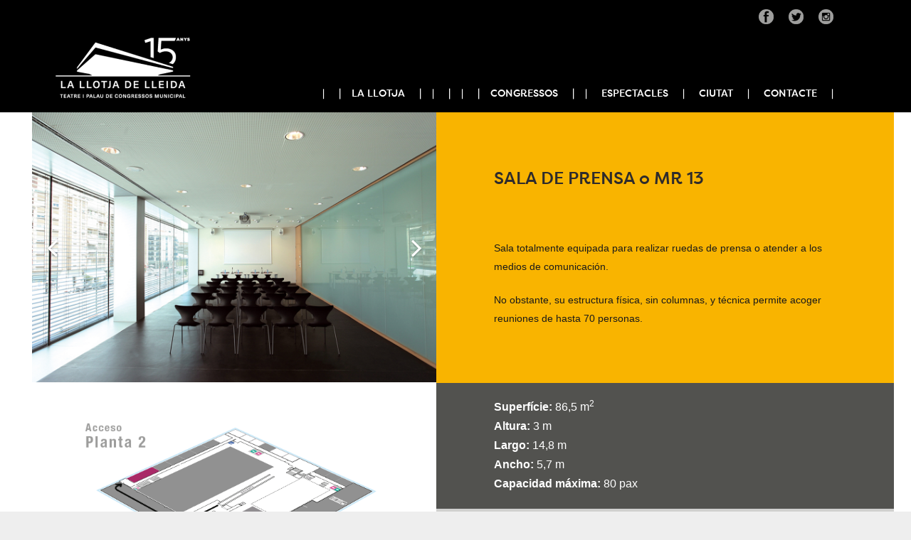

--- FILE ---
content_type: text/html; charset=UTF-8
request_url: https://www.lallotjadelleida.com/wp-admin/admin-ajax.php
body_size: 85
content:
WPP: OK. Execution time: 0.00251 seconds

--- FILE ---
content_type: text/css
request_url: https://www.lallotjadelleida.com/wp-content/themes/Impreza/css/compsaonline.css?ver=6.4.7
body_size: 1988
content:
/**/

.l-subheader.at_top>.l-subheader-h>.at_right {
    margin-right: 43px;
}

header:not(.sticky)>.at_middle>.l-subheader-h>.at_right {
    position: relative;
    top: 28px;
}
@media screen and (min-width:900px){
    header:not(.sticky)>.at_middle>.l-subheader-h>.at_left {
        position: relative;
        bottom: 10px;
    }
}

/* separadors menu -*/

ul.w-nav-list.level_1.hover_simple>li:nth-child(2)>a ::before {
    content: "|";
    font-size: 15px;
    padding-right: 15px;
    color: white;
}

ul.w-nav-list.level_1.hover_simple>li:nth-child(3)>a ::before {
    content: "|";
    font-size: 15px;
    padding-right: 15px;
    color: white;
}

ul.w-nav-list.level_1.hover_simple>li:nth-child(4)>a ::before {
    content: "|";
    font-size: 15px;
    padding-right: 15px;
    color: white;
}

/*PER AMAGAR ELS COMENTARIS DE LES PÀGINES*/
section.l-section.for_comments {
    display: none;
}

ul.w-nav-list.level_1.hover_simple>li:nth-child(5)>a ::before {
    content: "|";
    font-size: 15px;
    padding-right: 15px;
    color: white;
}

ul.w-nav-list.level_1.hover_simple>li:nth-child(6)>a ::before {
    content: "|";
    font-size: 15px;
    padding-right: 15px;
    color: white;
}


/* icones socials, petar el after i canviar-ho per les que toquen*/

.w-socials {
    position: relative;
    top: 6px;
}

.facebook>a.w-socials-item-link::after {
    content: '.'!important;
    background-image: url(/wp-content/uploads/Facebook.png);
    background-repeat: no-repeat;
    background-size: 100%;
    color: transparent;
}

.twitter>a.w-socials-item-link::after {
    content: '.'!important;
    background-image: url(/wp-content/uploads/Twitter.png);
    background-repeat: no-repeat;
    background-size: 100%;
    color: transparent;
}

.youtube>a.w-socials-item-link::after {
    content: '.'!important;
    background-image: url(/wp-content/uploads/Youtube.png);
    background-repeat: no-repeat;
    background-size: 100%;
    color: transparent;
}

.instagram>a.w-socials-item-link::after {
    content: '.'!important;
    background-image: url(/wp-content/uploads/Instagram.png);
    background-repeat: no-repeat;
    background-size: 100%;
    color: transparent;
}

.w-socials-item-link {
    width: 21px!important;
    height: 23px!important;
    margin-right: 21px;
}

.apersonalitzat {
    color: #878786;
    font-size: 12px;
	display:none;
}

.l-subheader-cell.at_right>* {
    margin-left: 21px!important;
}


/*reds socials*/

.w-socials-item-link-hover {
    background-color: #42599e00!important;
    background: #42599e00!important;
    /*per instagram*/
}

.facebook>a.w-socials-item-link:hover::after {
    background-image: url(/wp-content/uploads/Facebook_2.png);
}

.twitter>a.w-socials-item-link:hover::after {
    background-image: url(/wp-content/uploads/Twitter_2.png);
}

.youtube>a.w-socials-item-link:hover::after {
    background-image: url(/wp-content/uploads/Youtube_2.png);
}

.instagram>a.w-socials-item-link:hover::after {
    background-image: url(/wp-content/uploads/Instagram_2.png);
}

.facebook>a.w-socials-item-link::after {
    background-image: url(/wp-content/uploads/Facebook.png);
}

.twitter>a.w-socials-item-link::after {
    background-image: url(/wp-content/uploads/Twitter.png);
}

.youtube>a.w-socials-item-link::after {
    background-image: url(/wp-content/uploads/Youtube.png);
}

.instagram>a.w-socials-item-link::after {
    background-image: url(/wp-content/uploads/Instagram.png);
}

.icones-socials-peu {
    position: relative;
    bottom: 22px;
}

.icones-socials-peu a {
    float: left;
    margin-right: 10px;
}

figure>img:hover {
    transform: scale(1.1);
    -moz-transform: scale(1.1);
    -webkit-transform: scale(1.1);
}


/*taula*/

table {
    border-style: hidden;
}

table>tbody>tr:nth-child(3) td {
    border-right-style: hidden;
}

table>tbody>tr:nth-child(5) td {
    border-right-style: hidden;
}

table>tbody>tr:nth-child(16) td {
    border-right-style: hidden;
}

table>tbody>tr:nth-child(19) td {
    border-right-style: hidden;
}

table>tbody>tr:nth-child(22) td:nth-child(1n+4) {
    border-right-style: hidden;
}

table>tbody>tr:nth-child(23) td:nth-child(1n+4) {
    border-right-style: hidden;
}


/*posar valor centrat entre dos files*/

table>tbody>tr:nth-child(22) td:nth-child(3) {
    text-align: center;
    /*471 linia mig*/
}

table>tbody>tr:nth-child(22) td:nth-child(3)>span {
    color: black;
    position: relative;
    /*471 linia mig*/
    top: 20px;
}


/*
table>tbody>tr:nth-child(24) td:nth-child(1n+4) {
    border-right-style: hidden;
}
*/

table>tbody>tr:nth-child(23) td:nth-child(1n+4) {
    border-top-style: hidden;
}

table>tbody>tr:nth-child(23) td:nth-child(1n+3) {
    border-top-style: hidden;
    /*471 linia mig*/
}

@media screen and (min-width: 1200px) {
    #post-taula1 {
        float: right;
        position: relative;
        bottom: 98px;
        clear: both;
    }
    #post-taula2 {
        float: right;
        position: relative;
        bottom: 115px;
        clear: both;
    }
    #post-taula3 {
        float: right;
        position: relative;
        bottom: 133px;
        clear: both;
    }
}


/*icones auditori1*/

.marca.enlinia {
    float: left;
    margin-right: 9px;
}

.marca {
    /*float: right;*/
}

.botons-sales {
    position: relative;
    right: 1.5em;
    /*igualo el padding que hi ha per defecte*/
}

@media screen and (min-width: 768px) {
    .block>.block-content>.text>.text-content>h2 {
        font-size: 16px;
    }
    #per-que-a-lleida .block{
        width: 24.3%!important;
    }
    #organitza-el-teu-esdeveniment .block {
        width: 24.3%!important;
    }
    #organitza-el-teu-esdeveniment .block>.block-content>.text>.text-content>h2 {
        font-size: 16px;
    }
}


/*postslisting*/

article.w-blog-post>div {
    border: 2px solid #7f8285;
}

.w-blog-post-title>a {
    color: #7f8285!important;
}

.w-blog-post-title>a:hover {
    color: #7f8285!important;
}

h2.w-blog-post-title {
    padding-top: 0rem!important;
}

.w-blog-post-meta>time {
    padding-top: 10px;
}

.w-blog-post-more {
    padding-left: unset!important;
    border-color: transparent!important;
}

.w-blog-post-more.w-btn.color_light.style_outlined {
    color: #fab409!important;
}

.w-blog-post-more:hover::before {
    background-color: transparent!important;
}

.w-blog-post-more::before {
    background-color: transparent!important;
}


/*table001 pagina capacitat-hotelera*/

#table001 {
    border-bottom: 1px solid;
}

#table001 td {
    border-right: 1px solid black;
    border-color: black;
}

#table001>tbody>tr:nth-child(3)>td:nth-child(2n+1) {
    border-right: unset;
}

#table001>tbody>tr:nth-child(n+4):nth-child(-n+21)>td:nth-child(2n) {
    border-right: unset;
}

#table001>tbody>tr:nth-child(4) {
    border-top: 3px solid black;
}


/*col total*/

#table001>tbody>tr:nth-child(21) {
    border-top: 3px solid black;
    border-bottom: 3px solid black;
}

#table001>tbody>tr:nth-child(22)>td {
    border-right: unset;
}

#table001>tbody>tr:nth-child(29) {
    border-top: 3px solid black;
    border-bottom: 3px solid black;
}

#table001 tr:nth-child(1) {
    border-color: #e8e8e8;
}

#table001 tr:nth-child(1)>td {
    border-color: #e8e8e8;
}

#table001>tbody>tr:nth-child(2)>td {
    border-top-color: #e8e8e8;
}

#table001 tr:nth-child(22)>td {
    border-color: #e8e8e8;
}

#table001 tr:nth-child(23) {
    border-color: #e8e8e8;
}

#table001 tr:nth-child(23)>td {
    border-color: #e8e8e8;
}

#table001>tbody>tr:nth-child(24)>td {
    border-top-color: #e8e8e8;
}


/*trec columna a hab places*/

#table001 tr:nth-child(23)>td {
    border-right: unset;
}
.relpost-block-single-text{
    text-align: left;
}
footer .facebook{
    float: left;
}
footer .twitter{
    float: left;
}
footer .youtube{
    float: left;
}
/*arreglar margins main page*/
.primera-fila article>a{
    margin-bottom: unset;
}
.segona-fila article>a{
    margin-top: unset;
}
.primera-fila article>a>figure{
    width: 125%;
    padding-top: 94%;
}
.segona-fila article>a>figure{
    width: 125%;
    padding-top: 94%;
}
.primera-fila article>a>figure>figcaption{
    height: 100%;
}
.segona-fila article>a>figure>figcaption{
    height: 100%;
}
/* imatges espais i sales*/
@media screen and (max-width:600px){
    .mobil-imatges-espais-sales .g-cols.type_boxes>div>.vc_column-inner{
        padding-left: unset;
        padding-right: unset;
    }
    .mobil-imatges-espais-sales .ubtn-link{
        width: 100%!important;
    }
    .mobil-imatges-espais-sales .ubtn-link > button{
        width: 100%!important;
    }
    .botons-sales{
        position: relative;
        left: 17%;
    }
    header > .l-subheader.at_middle{
        min-height: 58px;
    }
    header > .l-subheader.at_middle > div > .l-subheader-cell.at_left{
        min-height: 58px;
    }
    header > .l-subheader.at_middle > div > .l-subheader-cell.at_left > div > .w-img-h{
        margin-top: 3px;
    }
}
.wpml-ls-display{
    font-size: 11px;
}

--- FILE ---
content_type: text/css
request_url: https://www.lallotjadelleida.com/wp-content/uploads/useanyfont/uaf.css?ver=1679823178
body_size: 242
content:
				@font-face {
					font-family: 'filsonpromedium';
					src: url('/wp-content/uploads/useanyfont/171115114606FilsonProMedium.woff') format('woff');
					  font-display: auto;
				}

				.filsonpromedium{font-family: 'filsonpromedium' !important;}

						body, h1, h2, h3, h4, h5, h6, p, blockquote, li, a{
					font-family: 'filsonpromedium' !important;
				}
		

--- FILE ---
content_type: text/css
request_url: https://www.lallotjadelleida.com/wp-content/uploads/titan-framework-cfc-css.css?ver=6.4.7
body_size: 303
content:
#cfc,#cfc .wpcf7-quiz-label,#cfc p,#cfc label{color:#000;}#cfc{background-color:#fff;}#cfc,#cfc p{font-size:inherit;font-size:18px;}#cfc{padding:0px;}#cfc{margin:0px;}#cfc{border:0px solid;}#cfc{border-radius:0px;}#cfc{border-color:#fff;}#cfc form input,#cfc form textarea{width:n;}#cfc input,#cfc textarea{color:#3f3f3f;}#cfc input,#cfc textarea{background-color:#fff;}#cfc form input,#cfc form textarea{padding:1px;}#cfc form input,#cfc form textarea{margin-bottom:0px;}#cfc form input,#cfc form textarea{font-size:inherit;font-size:inheritpx;}#cfc form input,#cfc form textarea{border:1px solid;}#cfc form input,#cfc form textarea{border-radius:0px;}#cfc form input,#cfc form textarea{border-color:#000;}#cfc .wpcf7-submit{width:100%;}#cfc .wpcf7-submit{color:#000;}#cfc .wpcf7-submit{background-color:#fab409;}#cfc .wpcf7-submit:hover{color:#fff;}#cfc .wpcf7-submit:hover{background-color:#808285;}#cfc .wpcf7-submit{border:0px solid;}#cfc .wpcf7-submit{border-radius:0px;}#cfc .wpcf7-submit{border-color:#000;}#cfc .wpcf7-submit:hover{border-color:#000;}

--- FILE ---
content_type: text/css
request_url: https://www.lallotjadelleida.com/wp-content/themes/Impreza/css/style.min.css?ver=4.7
body_size: 45471
content:
* {
    box-sizing: border-box
}

html {
    -ms-text-size-adjust: 100%;
    -webkit-text-size-adjust: 100%
}

body {
    margin: 0;
    -webkit-tap-highlight-color: rgba(20, 20, 20, 0.3)
}

details {
    display: block
}

summary {
    display: list-item
}

progress {
    vertical-align: baseline
}

[hidden],
template {
    display: none
}

a {
    outline: 0;
    text-decoration: none;
    background-color: transparent;
    transition-property: background-color, box-shadow, border, color, opacity, transform;
    transition-duration: 0.3s;
    -webkit-text-decoration-skip: objects
}

b,
strong {
    font-weight: bold
}

dfn {
    font-style: italic
}

small {
    font-size: 80%
}

sub,
sup {
    font-size: 75%;
    line-height: 0;
    position: relative;
    vertical-align: baseline
}

sup {
    top: -0.5em
}

sub {
    bottom: -0.25em
}

img {
    height: auto;
    max-width: 100%
}

svg:not(:root) {
    overflow: hidden
}

figure {
    margin: 1em 3em
}

hr {
    box-sizing: content-box;
    height: 0;
    border-style: solid;
    border-width: 0 0 1px
}

pre {
    overflow: auto;
    white-space: pre-wrap
}

code,
kbd,
pre,
samp {
    font-family: monospace, monospace;
    font-size: 1rem
}

button,
input,
optgroup,
select,
textarea {
    vertical-align: top;
    text-transform: none;
    color: inherit;
    font: inherit;
    border: none;
    outline: 0;
    margin: 0
}

select[multiple="multiple"] {
    height: auto;
    padding: 0.5rem
}

textarea {
    overflow: auto;
    height: 8rem;
    resize: vertical
}

button {
    overflow: visible
}

button,
input[type="button"],
input[type="reset"],
input[type="submit"] {
    -webkit-appearance: button;
    cursor: pointer
}

button[disabled],
html input[disabled] {
    cursor: default;
    opacity: 0.3
}

input[type="button"]:focus,
input[type="submit"]:focus {
    box-shadow: none
}

button::-moz-focus-inner,
[type="button"]::-moz-focus-inner,
[type="reset"]::-moz-focus-inner,
[type="submit"]::-moz-focus-inner {
    border-style: none;
    padding: 0
}

label,
input[type="checkbox"],
input[type="radio"] {
    cursor: pointer
}

input[type="number"]::-webkit-inner-spin-button,
input[type="number"]::-webkit-outer-spin-button {
    height: auto
}

input::-ms-clear {
    display: none
}

input[type="search"] {
    -webkit-appearance: textfield;
    outline-offset: -2px
}

input[type="search"]::-webkit-search-cancel-button,
input[type="search"]::-webkit-search-decoration {
    -webkit-appearance: none
}

::-webkit-file-upload-button {
    -webkit-appearance: button;
    font: inherit
}

legend {
    border: 0;
    padding: 0
}

table {
    border-collapse: collapse;
    border-spacing: 0;
    width: 100%
}

th {
    text-align: left
}

td,
th {
    padding: 0.6rem 1rem;
    border-bottom: 1px solid
}

dl,
ul,
ol {
    list-style: none;
    margin: 0;
    padding: 0
}

fieldset {
    border: 0;
    margin: 0;
    padding: 0
}

audio,
video,
iframe,
object,
embed {
    max-width: 100%;
    border: none
}

:-webkit-full-screen-ancestor:not(iframe) {
    -webkit-animation: none !important;
    animation: none !important
}

::-moz-placeholder {
    opacity: 0.5;
    color: inherit
}

::-webkit-input-placeholder {
    color: inherit;
    opacity: 0.5
}

h1,
h2,
h3,
h4,
h5,
h6 {
    font-family: inherit;
    line-height: 1.4;
    margin: 0 0 1.5rem;
    padding-top: 1rem
}

h1:first-child,
h2:first-child,
h3:first-child,
h4:first-child,
h5:first-child,
h6:first-child,
h1+h2,
h1+h3,
h1+h4,
h1+h5,
h1+h6,
h2+h3,
h2+h4,
h2+h5,
h2+h6,
h3+h4,
h3+h5,
h3+h6,
h4+h5,
h4+h6,
h5+h6 {
    padding-top: 0
}

p,
ul,
ol,
dl,
address,
pre,
table,
blockquote,
fieldset {
    margin: 0 0 1.5rem
}

p:empty {
    display: none
}

ul {
    list-style-type: disc;
    margin-left: 2.5rem
}

ol {
    list-style-type: decimal;
    margin-left: 2.5rem
}

ul li,
ol li {
    margin: 0 0 0.5rem
}

li>ul,
li>ol {
    margin-bottom: 0.5rem;
    margin-top: 0.5rem
}

blockquote {
    font-style: italic;
    padding-left: 2rem;
    border-style: solid;
    border-width: 0 0 0 5px;
}

blockquote p,
blockquote ul,
blockquote ol {
    margin-bottom: 0.5em
}

blockquote cite {
    display: block;
    font-size: 80%
}

pre {
    display: block;
    font-family: Consolas, Lucida Console, monospace;
    font-size: 0.9rem;
    line-height: 1.5rem;
    padding: 0.8rem 1rem;
    width: 100%;
    background-color: #faf6e1;
    color: #333
}

code {
    display: inline-block;
    vertical-align: top;
    font-family: Consolas, Lucida Console, monospace;
    padding: 0 0.4rem;
    background-color: #faf6e1;
    color: #333
}

pre code {
    display: block;
    padding: 0;
    overflow-wrap: normal
}

p:last-child,
ul:last-child,
ol:last-child,
pre:last-child,
table:last-child,
address:last-child,
fieldset:last-child,
blockquote:last-child {
    margin-bottom: 0
}

img.alignleft {
    float: left;
    margin: 0 2.5em 2.5em 0
}

img.alignright {
    float: right;
    margin: 0 0 2.5em 2.5em
}

img.aligncenter {
    clear: both;
    display: block;
    margin-left: auto;
    margin-right: auto
}

.l-section[class*="color_"] h1,
.l-section[class*="color_"] h2,
.l-section[class*="color_"] h3,
.l-section[class*="color_"] h4,
.l-section[class*="color_"] h5,
.l-section[class*="color_"] h6,
.l-section[style~="color:"] h1,
.l-section[style~="color:"] h2,
.l-section[style~="color:"] h3,
.l-section[style~="color:"] h4,
.l-section[style~="color:"] h5,
.l-section[style~="color:"] h6,
.vc_column-inner.color_custom h1,
.vc_column-inner.color_custom h2,
.vc_column-inner.color_custom h3,
.vc_column-inner.color_custom h4,
.vc_column-inner.color_custom h5,
.vc_column-inner.color_custom h6 {
    color: inherit
}

input[type="text"],
input[type="password"],
input[type="email"],
input[type="url"],
input[type="tel"],
input[type="number"],
input[type="date"],
input[type="search"],
input[type="range"],
textarea,
select {
    padding: 0 0.8rem;
    width: 100%;
    border-radius: 0.3rem;
    box-shadow: 0 0 0 2px transparent, 0 1px 0 rgba(0, 0, 0, 0.08) inset;
    transition: all 0.3s
}

textarea {
    padding: 0.6rem 1rem
}

input[type="text"],
input[type="password"],
input[type="email"],
input[type="url"],
input[type="tel"],
input[type="number"],
input[type="date"],
input[type="search"],
input[type="range"],
select {
    line-height: 2.8rem;
    height: 2.8rem
}

input[type="checkbox"],
input[type="radio"] {
    box-shadow: none !important;
    margin-right: 0.3rem
}

.hidden {
    display: none !important
}

.i-cf:before,
.i-cf:after {
    content: ' ';
    display: table
}

.i-cf:after {
    clear: both
}

.text_thin {
    font-weight: 300
}

.text_bold {
    font-weight: 700
}

.align_left {
    text-align: left
}

.align_right {
    text-align: right
}

.align_center {
    text-align: center
}

.align_justify {
    text-align: justify
}

.highlight_primary_bg,
.highlight_secondary_bg,
.highlight_faded_bg,
.highlight_dark_bg,
.highlight_light_bg {
    display: inline-block;
    padding: 0.5rem 1rem;
    color: #fff
}

.highlight_dark_bg {
    background-color: rgba(0, 0, 0, 0.5)
}

.highlight_light_bg {
    background-color: rgba(255, 255, 255, 0.5);
    color: #111
}

.highlight_white {
    color: #fff
}

.highlight_black {
    color: #000
}

.l-canvas {
    overflow: hidden;
    margin: 0 auto;
    width: 100%;
    flex-grow: 1
}

.l-main-h {
    margin: 0 auto
}

.l-canvas.sidebar_none .l-main-h {
    max-width: none
}

.l-canvas.sidebar_none .l-content {
    width: 100% !important
}

.l-canvas.sidebar_none .l-sidebar {
    display: none
}

.l-canvas.sidebar_right .l-content {
    float: left
}

.l-canvas.sidebar_right .l-sidebar {
    float: right
}

.l-canvas.sidebar_left .l-content {
    float: right
}

.l-canvas.sidebar_left .l-sidebar {
    float: left
}

@media screen and (min-width:1025px) {
    body:not(.us_iframe) {
        display: flex;
        flex-direction: column;
        min-height: 100vh
    }
}

.l-footer {
    overflow: hidden;
    margin: 0 auto;
    width: 100%
}

.header_hor .l-subheader,
.l-titlebar,
.l-canvas.sidebar_left .l-main,
.l-canvas.sidebar_right .l-main,
.l-canvas.sidebar_none .l-section,
.l-footer .l-section,
.l-section.width_full .vc_col-sm-12 .w-tabs-section-content {
    padding-left: 2.5rem;
    padding-right: 2.5rem
}

.l-titlebar-h,
.l-sidebar,
.l-section-h,
.l-section.width_full .vc_col-sm-12 .w-tabs-section-content-h {
    padding: 4rem 0
}

.l-section {
    position: relative;
    margin: 0 auto
}

.l-section:before {
    content: '';
    display: table
}

.l-section-img {
    position: absolute;
    top: 0;
    left: 0;
    right: 0;
    bottom: 0;
    background-position: center center;
    background-size: cover;
    opacity: 0;
    transition: opacity 0.5s
}

.l-section-img.loaded {
    opacity: 1
}

.l-section-video video {
    position: absolute;
    top: 50%;
    left: 50%;
    min-height: 100%;
    min-width: 100%;
    max-width: none;
    height: auto;
    width: auto;
    transform: translate(-50%, -50%)
}

.l-section-overlay {
    position: absolute;
    top: 0;
    left: 0;
    right: 0;
    bottom: 0
}

.l-section-h {
    position: relative;
    margin: 0 auto;
    width: 100%
}

.l-section.width_full {
    padding-left: 0 !important;
    padding-right: 0 !important
}

.l-section.width_full>.l-section-h {
    max-width: none !important
}

.l-section.height_auto>.l-section-h {
    padding-top: 0 !important;
    padding-bottom: 0 !important
}

.l-section.height_small>.l-section-h {
    padding: 2rem 0
}

.l-section.height_large>.l-section-h {
    padding: 6rem 0
}

.l-section.height_huge>.l-section-h {
    padding: 8rem 0
}

.l-section.height_full {
    min-height: 100vh
}

@media screen and (min-width:783px) {
    .admin-bar .l-section.height_full {
        min-height: calc(100vh - 32px);
    }
}

.l-section.height_full.valign_center {
    display: flex;
    flex-direction: column;
    justify-content: center
}

.l-section.color_primary,
.l-section.color_secondary {
    color: #fff
}

.l-section.color_primary a,
.l-section.color_secondary a {
    color: inherit
}

.no-touch .l-section.parallax_ver .l-section-img,
.no-touch .l-section.parallax_fixed .l-section-img {
    background-attachment: fixed
}

.l-section.parallax_hor {
    overflow: hidden
}

.l-section.parallax_hor .l-section-img {
    width: 130%;
    right: auto
}

.l-section.parallax_hor.bgwidth_110 .l-section-img {
    width: 110%
}

.l-section.parallax_hor.bgwidth_120 .l-section-img {
    width: 120%
}

.l-section.parallax_hor.bgwidth_140 .l-section-img {
    width: 140%
}

.l-section.parallax_hor.bgwidth_150 .l-section-img {
    width: 150%
}

.l-section.with_video {
    overflow: hidden
}

.l-section.with_video .l-section-img {
    background-attachment: scroll !important
}

.l-section.type_sticky {
    transform: translateZ(0);
    transition: padding-top 0.3s;
    z-index: 2
}

.l-section.sticky {
    position: fixed !important;
    top: 0;
    left: 0;
    right: 0
}

.header_hor .l-header.pos_static+.l-main .l-section.sticky:first-child {
    padding-top: 0 !important
}

.header_hor .l-header.pos_fixed+.l-main .l-section.sticky:first-child {
    top: 0
}

@media screen and (min-width:783px) {
    .admin-bar .l-section.sticky,
    .admin-bar.header_hor .l-header.pos_fixed+.l-main .l-section.sticky:first-child {
        top: 32px;
    }
}

.l-section-gap {
    display: none;
    box-sizing: content-box
}

.l-section.sticky+.l-section-gap {
    display: block
}

.l-section.for_pagination .l-section-h {
    padding: 0 0 2rem
}

.templatera_shortcode>.l-section {
    padding-top: 0 !important
}

.cols_2>div[class*="list"]>* {
    width: 50%
}

.cols_3>div[class*="list"]>* {
    width: 33.3333%
}

.cols_4>div[class*="list"]>* {
    width: 25%
}

.cols_5>div[class*="list"]>* {
    width: 20%
}

.cols_6>div[class*="list"]>* {
    width: 16.6666%
}

.cols_7>div[class*="list"]>* {
    width: 14.2857%
}

.cols_8>div[class*="list"]>* {
    width: 12.5%
}

.cols_9>div[class*="list"]>* {
    width: 11.1111%
}

.cols_10>div[class*="list"]>* {
    width: 10%
}

.g-preloader {
    display: inline-block;
    vertical-align: top;
    position: relative;
    width: 3rem;
    height: 3rem
}

.l-section.color_primary .g-preloader,
.l-section.color_secondary .g-preloader,
.l-section.color_custom .g-preloader {
    color: inherit
}

.g-preloader.type_1:before,
.g-preloader.type_1:after {
    content: '';
    display: block;
    position: absolute;
    top: 0;
    left: 0;
    right: 0;
    bottom: 0;
    border-radius: 50%;
    border: 2px solid
}

.g-preloader.type_1:before {
    opacity: 0.2
}

.g-preloader.type_1:after {
    border-color: transparent;
    border-top-color: inherit;
    -webkit-animation: rotation 0.8s infinite cubic-bezier(.6, .3, .3, .6);
    animation: rotation 0.8s infinite cubic-bezier(.6, .3, .3, .6)
}

@-webkit-keyframes rotation {
    0% {
        -webkit-transform: rotate(0deg);
    }
    100% {
        -webkit-transform: rotate(360deg);
    }
}

@keyframes rotation {
    0% {
        transform: rotate(0deg);
    }
    100% {
        transform: rotate(360deg);
    }
}

.style_phone6-1,
.style_phone6-2,
.style_phone6-3,
.style_phone6-4 {
    position: relative;
    height: 0;
    padding-bottom: 180%
}

.style_phone6-1>div,
.style_phone6-2>div,
.style_phone6-3>div,
.style_phone6-4>div {
    position: absolute;
    top: 0;
    left: 0;
    right: 0;
    bottom: 0;
    padding: 22.3% 12.5% 0;
    background-position: center;
    background-repeat: no-repeat;
    background-size: contain
}

.widget {
    margin-bottom: 3rem
}

.l-footer .widget {
    margin-bottom: 2rem
}

.widget:last-child {
    margin-bottom: 0 !important
}

.widget:not(.widget_text) ul {
    list-style-type: none;
    margin: 0
}

.widget li:last-child {
    margin-bottom: 0 !important
}

.widget_meta ul li,
.widget_pages ul li {
    position: relative;
    line-height: 1.4rem;
    padding-left: 1rem;
    margin-bottom: 0.6rem
}

.widget_meta ul li:before,
.widget_pages ul li:before {
    position: absolute;
    left: 0;
    content: '\f105';
    font-family: fontawesome;
    font-size: 1.2rem;
    opacity: 0.5
}

.widget ul.children {
    margin: 0.6rem 0
}

.w-toplink {
    display: block;
    position: fixed;
    z-index: 100;
    bottom: 0;
    text-align: center;
    font-size: 2rem;
    border-radius: 0.3rem;
    outline: none !important;
    background-color: rgba(0, 0, 0, 0.3);
    color: #fff !important;
    transform: translate3d(0, 5rem, 0);
    line-height: 50px;
    height: 50px;
    width: 50px;
    margin: 15px;
}

.w-toplink.pos_left {
    left: 0
}

.w-toplink.pos_right {
    right: 0
}

.w-toplink.active {
    transform: translate3d(0, 0, 0)
}

.w-toplink:before {
    content: '\f106';
    font-family: fontawesome;
    vertical-align: top
}

.page-404 {
    text-align: center
}

.page-404:before {
    display: inline-block;
    vertical-align: top;
    content: '\f14e';
    font: 12rem/1 fontawesome;
    margin-bottom: 1rem;
    opacity: 0.1
}

.l-body .cl-btn {
    margin: 0.3rem 0
}

.cl-btn span {
    position: relative
}

.cloverlay_fixed .header_hor .l-header.pos_fixed {
    overflow-y: scroll
}

.vc_row:after,
.vc_row:before {
    display: none !important
}

.g-cols.wpb_row,
.wpb_revslider_element.wpb_content_element,
.wpb_widgetised_column.wpb_content_element {
    margin-bottom: 0
}

.wpb_text_column:not(:last-child) p:last-child,
.wpb_text_column:not(:last-child) ul:last-child,
.wpb_text_column:not(:last-child) ol:last-child {
    margin-bottom: 1.5rem
}

.wpb_text_column:last-child h1:last-child,
.wpb_text_column:last-child h2:last-child,
.wpb_text_column:last-child h3:last-child,
.wpb_text_column:last-child h4:last-child,
.wpb_text_column:last-child h5:last-child,
.wpb_text_column:last-child h6:last-child {
    margin-bottom: 0
}

.vc_icon_element-icon {
    -webkit-transform: translate(-50%, -50%)
}

.vc_icon_element-align-left {
    display: inline-block;
    vertical-align: top
}

.compose-mode .vc_control-btn-append:before {
    top: 4px;
}

.rounded_none input[type="text"],
.rounded_none input[type="password"],
.rounded_none input[type="email"],
.rounded_none input[type="url"],
.rounded_none input[type="tel"],
.rounded_none input[type="number"],
.rounded_none input[type="date"],
.rounded_none input[type="search"],
.rounded_none input[type="range"],
.rounded_none textarea,
.rounded_none select,
.rounded_none .w-header-show,
.rounded_none .w-toplink {
    border-radius: 0 !important
}

.no-touch .links_underline h1 a:hover,
.no-touch .links_underline h2 a:hover,
.no-touch .links_underline h3 a:hover,
.no-touch .links_underline h4 a:hover,
.no-touch .links_underline h5 a:hover,
.no-touch .links_underline h6 a:hover,
.no-touch .links_underline p a:hover,
.no-touch .links_underline li a:hover,
.no-touch .links_underline .g-breadcrumbs a:hover,
.no-touch .links_underline .widget li a:hover,
.no-touch .links_underline .cl-popup-trigger.type_text:hover {
    border-bottom: 1px solid
}

.animate_start {
    -webkit-animation-duration: 0.7s;
    animation-duration: 0.7s;
    -webkit-animation-fill-mode: both;
    animation-fill-mode: both;
    -webkit-transition-timing-function: cubic-bezier(.78, .13, .15, .86);
    transition-timing-function: cubic-bezier(.78, .13, .15, .86)
}

@keyframes fade {
    from {
        opacity: 0;
    }
    to {
        opacity: 1;
    }
}

@-webkit-keyframes fade {
    from {
        opacity: 0;
    }
    to {
        opacity: 1;
    }
}

.animate_fade {
    opacity: 0
}

.animate_fade.animate_start {
    -webkit-animation-name: fade;
    animation-name: fade;
    opacity: 1
}

@keyframes afc {
    from {
        opacity: 0;
        transform: scale(0.2);
    }
    to {
        opacity: 1;
        transform: scale(1);
    }
}

@-webkit-keyframes afc {
    from {
        opacity: 0;
        -webkit-transform: scale(0.2);
    }
    to {
        opacity: 1;
        -webkit-transform: scale(1);
    }
}

.animate_afc {
    opacity: 0
}

.animate_afc.animate_start {
    -webkit-animation-name: afc;
    animation-name: afc;
    opacity: 1
}

@keyframes afl {
    from {
        opacity: 0;
        transform: translateX(-3rem);
    }
    to {
        opacity: 1;
        transform: translateX(0);
    }
}

@-webkit-keyframes afl {
    from {
        opacity: 0;
        -webkit-transform: translateX(-3rem);
    }
    to {
        opacity: 1;
        -webkit-transform: translateX(0);
    }
}

.animate_afl {
    opacity: 0
}

.animate_afl.animate_start {
    -webkit-animation-name: afl;
    animation-name: afl;
    opacity: 1
}

@keyframes afr {
    from {
        opacity: 0;
        transform: translateX(3rem);
    }
    to {
        opacity: 1;
        transform: translateX(0);
    }
}

@-webkit-keyframes afr {
    from {
        opacity: 0;
        -webkit-transform: translateX(3rem);
    }
    to {
        opacity: 1;
        -webkit-transform: translateX(0);
    }
}

.animate_afr {
    opacity: 0
}

.animate_afr.animate_start {
    -webkit-animation-name: afr;
    animation-name: afr;
    opacity: 1
}

@keyframes aft {
    from {
        opacity: 0;
        transform: translateY(-3rem);
    }
    to {
        opacity: 1;
        transform: translateY(0);
    }
}

@-webkit-keyframes aft {
    from {
        opacity: 0;
        -webkit-transform: translateY(-3rem);
    }
    to {
        opacity: 1;
        -webkit-transform: translateY(0);
    }
}

.animate_aft {
    opacity: 0
}

.animate_aft.animate_start {
    -webkit-animation-name: aft;
    animation-name: aft;
    opacity: 1
}

@keyframes afb {
    from {
        opacity: 0;
        transform: translateY(3rem);
    }
    to {
        opacity: 1;
        transform: translateY(0);
    }
}

@-webkit-keyframes afb {
    from {
        opacity: 0;
        -webkit-transform: translateY(3rem);
    }
    to {
        opacity: 1;
        -webkit-transform: translateY(0);
    }
}

.animate_afb {
    opacity: 0
}

.animate_afb.animate_start {
    -webkit-animation-name: afb;
    animation-name: afb;
    opacity: 1
}

@keyframes wfc {
    from {
        opacity: 0;
        transform: scaleX(0.01);
    }
    to {
        opacity: 1;
        transform: scaleX(1);
    }
}

@-webkit-keyframes wfc {
    from {
        opacity: 0;
        -webkit-transform: scaleX(0.01);
    }
    to {
        opacity: 1;
        -webkit-transform: scaleX(1);
    }
}

.animate_wfc {
    opacity: 0
}

.animate_wfc.animate_start {
    -webkit-animation-name: wfc;
    animation-name: wfc;
    opacity: 1
}

@keyframes hfc {
    from {
        opacity: 0;
        transform: scaleY(0.01);
    }
    to {
        opacity: 1;
        transform: scaleY(1);
    }
}

@-webkit-keyframes hfc {
    from {
        opacity: 0;
        -webkit-transform: scaleY(0.01);
    }
    to {
        opacity: 1;
        -webkit-transform: scaleY(1);
    }
}

.animate_hfc {
    opacity: 0
}

.animate_hfc.animate_start {
    -webkit-animation-name: hfc;
    animation-name: hfc;
    opacity: 1
}

.d1.animate_start {
    -webkit-animation-delay: 0.2s;
    animation-delay: 0.2s
}

.d2.animate_start {
    -webkit-animation-delay: 0.4s;
    animation-delay: 0.4s
}

.d3.animate_start {
    -webkit-animation-delay: 0.6s;
    animation-delay: 0.6s
}

.d4.animate_start {
    -webkit-animation-delay: 0.8s;
    animation-delay: 0.8s
}

.d5.animate_start {
    -webkit-animation-delay: 1s;
    animation-delay: 1s
}

.s1.animate_start {
    -webkit-animation-duration: 0.6s;
    animation-duration: 0.6s
}

.s2.animate_start {
    -webkit-animation-duration: 0.8s;
    animation-duration: 0.8s
}

.s3.animate_start {
    -webkit-animation-duration: 1s;
    animation-duration: 1s
}

.s4.animate_start {
    -webkit-animation-duration: 1.2s;
    animation-duration: 1.2s
}

.s5.animate_start {
    -webkit-animation-duration: 1.4s;
    animation-duration: 1.4s
}

.animate_revealgrid .animate_reveal {
    opacity: 0
}

.disable_effects .animate_afc,
.disable_effects .animate_aft,
.disable_effects .animate_afb,
.disable_effects .animate_afl,
.disable_effects .animate_afr,
.disable_effects .animate_wfc,
.disable_effects .animate_hfc,
.disable_effects .animate_rfl,
.disable_effects .animate_rfr,
.disable_effects .animate_rfc,
.disable_effects .animate_revealgrid .animate_reveal,
.vc_editor.compose-mode .animate_afc,
.vc_editor.compose-mode .animate_aft,
.vc_editor.compose-mode .animate_afb,
.vc_editor.compose-mode .animate_afl,
.vc_editor.compose-mode .animate_afr,
.vc_editor.compose-mode .animate_wfc,
.vc_editor.compose-mode .animate_hfc,
.vc_editor.compose-mode .animate_rfl,
.vc_editor.compose-mode .animate_rfr,
.vc_editor.compose-mode .animate_rfc,
.vc_editor.compose-mode .animate_revealgrid .animate_reveal {
    opacity: 1;
    -webkit-animation: none !important;
    animation: none !important
}

.owl-carousel,
.owl-carousel .owl-item {
    -webkit-tap-highlight-color: transparent;
    position: relative
}

.owl-carousel {
    display: none;
    width: 100%;
    z-index: 1
}

.owl-carousel .owl-stage {
    position: relative;
    -ms-touch-action: pan-Y;
    -moz-backface-visibility: hidden
}

.owl-carousel .owl-stage:after {
    content: ".";
    display: block;
    clear: both;
    visibility: hidden;
    line-height: 0;
    height: 0
}

.owl-carousel .owl-stage-outer {
    position: relative;
    overflow: hidden;
    -webkit-transform: translate3d(0, 0, 0)
}

.owl-carousel .owl-item,
.owl-carousel .owl-wrapper {
    -webkit-backface-visibility: hidden;
    -moz-backface-visibility: hidden;
    -ms-backface-visibility: hidden;
    -webkit-transform: translate3d(0, 0, 0);
    -moz-transform: translate3d(0, 0, 0);
    -ms-transform: translate3d(0, 0, 0)
}

.owl-carousel .owl-item {
    min-height: 1px;
    float: left;
    -webkit-backface-visibility: hidden;
    -webkit-touch-callout: none
}

.owl-carousel .owl-item img {
    display: block;
    width: 100%
}

.owl-carousel .owl-dots.disabled,
.owl-carousel .owl-nav.disabled {
    display: none
}

.no-js .owl-carousel,
.owl-carousel.owl-loaded {
    display: block
}

.owl-carousel .owl-dot,
.owl-carousel .owl-nav .owl-next,
.owl-carousel .owl-nav .owl-prev {
    cursor: pointer;
    cursor: hand;
    -webkit-user-select: none;
    -khtml-user-select: none;
    -moz-user-select: none;
    -ms-user-select: none;
    user-select: none
}

.owl-carousel.owl-loading {
    opacity: 0;
    display: block
}

.owl-carousel.owl-hidden {
    opacity: 0
}

.owl-carousel.owl-refresh .owl-item {
    visibility: hidden
}

.owl-carousel.owl-drag .owl-item {
    -webkit-user-select: none;
    -moz-user-select: none;
    -ms-user-select: none;
    user-select: none
}

.owl-carousel.owl-grab {
    cursor: move;
    cursor: grab
}

.owl-carousel.owl-rtl {
    direction: rtl
}

.owl-carousel.owl-rtl .owl-item {
    float: right
}

.owl-carousel .animated {
    animation-duration: 1s;
    animation-fill-mode: both
}

.owl-carousel .owl-animated-in {
    z-index: 0
}

.owl-carousel .owl-animated-out {
    z-index: 1
}

.owl-carousel .fadeOut {
    animation-name: fadeOut
}

@keyframes fadeOut {
    0% {
        opacity: 1
    }
    100% {
        opacity: 0
    }
}

.owl-height {
    transition: height .5s ease-in-out
}

.owl-carousel .owl-item .owl-lazy {
    opacity: 0;
    transition: opacity .4s ease
}

.owl-carousel .owl-item img.owl-lazy {
    transform-style: preserve-3d
}

.owl-carousel .owl-video-wrapper {
    position: relative;
    height: 100%;
    background: #000
}

.owl-carousel .owl-video-play-icon {
    position: absolute;
    height: 80px;
    width: 80px;
    left: 50%;
    top: 50%;
    margin-left: -40px;
    margin-top: -40px;
    background: url(owl.video.play.png) no-repeat;
    cursor: pointer;
    z-index: 1;
    -webkit-backface-visibility: hidden;
    transition: transform .1s ease
}

.owl-carousel .owl-video-play-icon:hover {
    -ms-transform: scale(1.3, 1.3);
    transform: scale(1.3, 1.3)
}

.owl-carousel .owl-video-playing .owl-video-play-icon,
.owl-carousel .owl-video-playing .owl-video-tn {
    display: none
}

.owl-carousel .owl-video-tn {
    opacity: 0;
    height: 100%;
    background-position: center center;
    background-repeat: no-repeat;
    background-size: contain;
    transition: opacity .4s ease
}

.owl-carousel .owl-video-frame {
    position: relative;
    z-index: 1;
    height: 100%;
    width: 100%
}

.owl-carousel~.g-preloader {
    display: block;
    margin: 4rem auto
}

.owl-carousel.owl-loaded~.g-preloader {
    display: none
}

.owl-carousel>* {
    width: auto !important
}

.owl-carousel .owl-item {
    flex-shrink: 0
}

.owl-prev,
.owl-next {
    position: absolute;
    top: 50%;
    font-size: 0;
    font-family: fontawesome;
    text-align: center;
    height: 3.5rem;
    width: 3.5rem;
    margin-top: -1.75rem;
    border-radius: 50%;
    border: 2px solid transparent;
    transition: background-color 0.3s, border-color 0.3s, color 0.3s
}

.owl-prev:before,
.owl-next:before {
    position: absolute;
    top: 50%;
    left: 50%;
    font-size: 2rem;
    transform: translate(-50%, -50%)
}

.owl-prev {
    left: -4.5rem
}

.owl-prev:before {
    content: '\f104';
    padding-right: 0.2rem
}

.owl-next {
    right: -4.5rem
}

.owl-next:before {
    content: '\f105';
    padding-left: 0.2rem
}

.no-touch .color_primary .owl-prev:hover,
.no-touch .color_primary .owl-next:hover,
.no-touch .color_secondary .owl-prev:hover,
.no-touch .color_secondary .owl-next:hover,
.no-touch .color_custom .owl-prev:hover,
.no-touch .color_custom .owl-next:hover {
    border-color: #fff;
    color: #fff
}

.l-section.width_full .owl-prev,
.l-section.width_full .owl-next {
    border: none;
    border-radius: 0;
    height: 6rem;
    width: 4rem;
    margin-top: -3rem;
    text-shadow: 0 1px 3px rgba(0, 0, 0, 0.3);
    color: #fff !important
}

.l-section.width_full .owl-prev:before,
.l-section.width_full .owl-next:before {
    font-size: 3rem
}

.l-section.width_full .owl-prev {
    left: 0
}

.l-section.width_full .owl-next {
    right: 0
}

.no-touch .l-section.width_full .owl-prev:hover,
.no-touch .l-section.width_full .owl-next:hover {
    background-color: rgba(0, 0, 0, 0.5)
}

.owl-dots {
    display: none !important;
    text-align: center;
    line-height: 0;
    padding-top: 1rem
}

.owl-carousel[data-dots="1"] .owl-dots {
    display: block !important
}

.owl-dot {
    display: inline-block;
    vertical-align: top
}

.owl-dot span {
    display: block;
    border-radius: 50%;
    background-color: rgba(0, 0, 0, 0.2);
    width: 8px;
    height: 8px;
    margin: 6px;
}

.owl-dot.active span {
    background-color: rgba(0, 0, 0, 0) !important;
    border: 1px solid;
    width: 10px;
    height: 10px;
    margin: 5px;
}

.color_primary .owl-dot span,
.color_secondary .owl-dot span,
.color_custom .owl-dot span {
    background-color: rgba(255, 255, 255, 0.4)
}

.color_primary .owl-dot.active span,
.color_secondary .owl-dot.active span,
.color_custom .owl-dot.active span {
    border-color: #fff
}

.vc_column-inner,
.wpb_wrapper {
    min-height: 1px;
}

.l-section.reset-margins>.l-section-h>.g-cols {
    margin: 0;
}

.g-cols.type_default {
    margin: 0 -1.5rem
}

.g-cols.type_default>div {
    float: left
}

.g-cols.type_default:after {
    display: block;
    content: '';
    clear: both
}

.g-cols.type_default>div>.vc_column-inner {
    padding-left: 1.5rem;
    padding-right: 1.5rem
}

.g-cols.type_default>div.has-fill>.vc_column-inner {
    padding-top: 1.5rem;
    padding-bottom: 1.5rem
}

.g-cols.type_boxes {
    display: flex;
    flex-wrap: wrap;
    margin: 0;
}

.g-cols.type_boxes>div {
    display: flex;
    flex-direction: column
}

.g-cols.type_boxes>div>.vc_column-inner {
    display: flex;
    flex-direction: column;
    flex-grow: 1;
    flex-shrink: 0;
    background-position: center center !important;
    background-size: cover !important;
    padding: 4rem
}

@media (min-width:1601px) {
    .l-section.width_full>.l-section-h>.g-cols.type_boxes>div>.vc_column-inner {
        padding: 7rem
    }
}

@media (min-width:1280px) and (max-width:1600px) {
    .l-section.width_full>.l-section-h>.g-cols.type_boxes>div>.vc_column-inner {
        padding: 5rem
    }
}

.g-cols.valign_middle,
.g-cols.valign_bottom {
    display: flex;
    flex-wrap: wrap
}

.g-cols.valign_middle>div,
.g-cols.valign_bottom>div {
    display: flex;
    flex-direction: column
}

.g-cols.valign_middle>div>.vc_column-inner,
.g-cols.valign_bottom>div>.vc_column-inner {
    display: flex;
    flex-direction: column;
    flex-grow: 1;
    flex-shrink: 0;
}

.g-cols.valign_top>div>.vc_column-inner {
    justify-content: flex-start
}

.g-cols.valign_middle>div>.vc_column-inner {
    justify-content: center
}

.g-cols.valign_bottom>div>.vc_column-inner {
    justify-content: flex-end
}

.vc_col-xs-1 {
    width: 8.3333%;
}

.vc_col-xs-2 {
    width: 16.6666%;
}

.vc_col-xs-3 {
    width: 25%;
}

.vc_col-xs-4 {
    width: 33.3333%;
}

.vc_col-xs-5 {
    width: 41.6666%;
}

.vc_col-xs-6 {
    width: 50%;
}

.vc_col-xs-7 {
    width: 58.3333%;
}

.vc_col-xs-8 {
    width: 66.6666%;
}

.vc_col-xs-9 {
    width: 75%;
}

.vc_col-xs-10 {
    width: 83.3333%;
}

.vc_col-xs-11 {
    width: 91.6666%;
}

.vc_col-xs-12 {
    width: 100%;
}

.vc_col-xs-offset-0 {
    margin-left: 0;
}

.vc_col-xs-offset-1 {
    margin-left: 8.3333%;
}

.vc_col-xs-offset-2 {
    margin-left: 16.6666%;
}

.vc_col-xs-offset-3 {
    margin-left: 25%;
}

.vc_col-xs-offset-4 {
    margin-left: 33.3333%;
}

.vc_col-xs-offset-5 {
    margin-left: 41.6666%;
}

.vc_col-xs-offset-6 {
    margin-left: 50%;
}

.vc_col-xs-offset-7 {
    margin-left: 58.3333%;
}

.vc_col-xs-offset-8 {
    margin-left: 66.6666%;
}

.vc_col-xs-offset-9 {
    margin-left: 75%;
}

.vc_col-xs-offset-10 {
    margin-left: 83.3333%;
}

.vc_col-xs-offset-11 {
    margin-left: 91.6666%;
}

.vc_col-xs-offset-12 {
    margin-left: 100%;
}

@media (min-width:768px) {
    .vc_col-sm-1 {
        width: 8.3333%;
    }
    .vc_col-sm-2 {
        width: 16.6666%;
    }
    .vc_col-sm-3 {
        width: 25%;
    }
    .vc_col-sm-4 {
        width: 33.3333%;
    }
    .vc_col-sm-5 {
        width: 41.6666%;
    }
    .vc_col-sm-6 {
        width: 50%;
    }
    .vc_col-sm-7 {
        width: 58.3333%;
    }
    .vc_col-sm-8 {
        width: 66.6666%;
    }
    .vc_col-sm-9 {
        width: 75%;
    }
    .vc_col-sm-10 {
        width: 83.3333%;
    }
    .vc_col-sm-11 {
        width: 91.6666%;
    }
    .vc_col-sm-12 {
        width: 100%;
    }
    .vc_col-sm-offset-0 {
        margin-left: 0;
    }
    .vc_col-sm-offset-1 {
        margin-left: 8.3333%;
    }
    .vc_col-sm-offset-2 {
        margin-left: 16.6666%;
    }
    .vc_col-sm-offset-3 {
        margin-left: 25%;
    }
    .vc_col-sm-offset-4 {
        margin-left: 33.3333%;
    }
    .vc_col-sm-offset-5 {
        margin-left: 41.6666%;
    }
    .vc_col-sm-offset-6 {
        margin-left: 50%;
    }
    .vc_col-sm-offset-7 {
        margin-left: 58.3333%;
    }
    .vc_col-sm-offset-8 {
        margin-left: 66.6666%;
    }
    .vc_col-sm-offset-9 {
        margin-left: 75%;
    }
    .vc_col-sm-offset-10 {
        margin-left: 83.3333%;
    }
    .vc_col-sm-offset-11 {
        margin-left: 91.6666%;
    }
    .vc_col-sm-offset-12 {
        margin-left: 100%;
    }
}

@media (min-width:992px) {
    .vc_col-md-1 {
        width: 8.3333%;
    }
    .vc_col-md-2 {
        width: 16.6666%;
    }
    .vc_col-md-3 {
        width: 25%;
    }
    .vc_col-md-4 {
        width: 33.3333%;
    }
    .vc_col-md-5 {
        width: 41.6666%;
    }
    .vc_col-md-6 {
        width: 50%;
    }
    .vc_col-md-7 {
        width: 58.3333%;
    }
    .vc_col-md-8 {
        width: 66.6666%;
    }
    .vc_col-md-9 {
        width: 75%;
    }
    .vc_col-md-10 {
        width: 83.3333%;
    }
    .vc_col-md-11 {
        width: 91.6666%;
    }
    .vc_col-md-12 {
        width: 100%;
    }
    .vc_col-md-offset-0 {
        margin-left: 0;
    }
    .vc_col-md-offset-1 {
        margin-left: 8.3333%;
    }
    .vc_col-md-offset-2 {
        margin-left: 16.6666%;
    }
    .vc_col-md-offset-3 {
        margin-left: 25%;
    }
    .vc_col-md-offset-4 {
        margin-left: 33.3333%;
    }
    .vc_col-md-offset-5 {
        margin-left: 41.6666%;
    }
    .vc_col-md-offset-6 {
        margin-left: 50%;
    }
    .vc_col-md-offset-7 {
        margin-left: 58.3333%;
    }
    .vc_col-md-offset-8 {
        margin-left: 66.6666%;
    }
    .vc_col-md-offset-9 {
        margin-left: 75%;
    }
    .vc_col-md-offset-10 {
        margin-left: 83.3333%;
    }
    .vc_col-md-offset-11 {
        margin-left: 91.6666%;
    }
    .vc_col-md-offset-12 {
        margin-left: 100%;
    }
}

@media (min-width:1280px) {
    .vc_col-lg-1 {
        width: 8.3333%;
    }
    .vc_col-lg-2 {
        width: 16.6666%;
    }
    .vc_col-lg-3 {
        width: 25%;
    }
    .vc_col-lg-4 {
        width: 33.3333%;
    }
    .vc_col-lg-5 {
        width: 41.6666%;
    }
    .vc_col-lg-6 {
        width: 50%;
    }
    .vc_col-lg-7 {
        width: 58.3333%;
    }
    .vc_col-lg-8 {
        width: 66.6666%;
    }
    .vc_col-lg-9 {
        width: 75%;
    }
    .vc_col-lg-10 {
        width: 83.3333%;
    }
    .vc_col-lg-11 {
        width: 91.6666%;
    }
    .vc_col-lg-12 {
        width: 100%;
    }
    .vc_col-lg-offset-0 {
        margin-left: 0;
    }
    .vc_col-lg-offset-1 {
        margin-left: 8.3333%;
    }
    .vc_col-lg-offset-2 {
        margin-left: 16.6666%;
    }
    .vc_col-lg-offset-3 {
        margin-left: 25%;
    }
    .vc_col-lg-offset-4 {
        margin-left: 33.3333%;
    }
    .vc_col-lg-offset-5 {
        margin-left: 41.6666%;
    }
    .vc_col-lg-offset-6 {
        margin-left: 50%;
    }
    .vc_col-lg-offset-7 {
        margin-left: 58.3333%;
    }
    .vc_col-lg-offset-8 {
        margin-left: 66.6666%;
    }
    .vc_col-lg-offset-9 {
        margin-left: 75%;
    }
    .vc_col-lg-offset-10 {
        margin-left: 83.3333%;
    }
    .vc_col-lg-offset-11 {
        margin-left: 91.6666%;
    }
    .vc_col-lg-offset-12 {
        margin-left: 100%;
    }
    .vc_hidden-lg {
        display: none !important;
    }
}

@media (max-width:767px) {
    .vc_hidden-xs {
        display: none !important;
    }
    .g-cols.type_default>div[class*="vc_col-xs-"] {
        margin-top: 1rem;
        margin-bottom: 1rem
    }
    .g-cols>div:not([class*="vc_col-xs-"]) {
        float: none;
        width: 100%;
        margin: 0 0 1rem
    }
    .g-cols.type_boxes>div,
    .g-cols>div:last-child,
    .g-cols>div.has-fill {
        margin-bottom: 0
    }
}

@media (min-width:768px) and (max-width:991px) {
    .vc_hidden-sm {
        display: none !important;
    }
    .g-cols.type_default>div[class*="vc_col-md-"],
    .g-cols.type_default>div[class*="vc_col-lg-"] {
        margin-top: 1rem;
        margin-bottom: 1rem
    }
}

@media (min-width:992px) and (max-width:1279px) {
    .vc_hidden-md {
        display: none !important;
    }
    .g-cols.type_default>div[class*="vc_col-lg-"] {
        margin-top: 1rem;
        margin-bottom: 1rem
    }
}

.g-cols.type_default.vc_column-gap-1 {
    margin: 0 -25.5px;
    margin: 0 calc(-1.5rem - 0.5px);
}

.g-cols.type_default.vc_column-gap-2 {
    margin: 0 -26px;
    margin: 0 calc(-1.5rem - 1px);
}

.g-cols.type_default.vc_column-gap-3 {
    margin: 0 -26.5px;
    margin: 0 calc(-1.5rem - 1.5px);
}

.g-cols.type_default.vc_column-gap-4 {
    margin: 0 -27px;
    margin: 0 calc(-1.5rem - 2px);
}

.g-cols.type_default.vc_column-gap-5 {
    margin: 0 -27.5px;
    margin: 0 calc(-1.5rem - 2.5px);
}

.g-cols.type_default.vc_column-gap-10 {
    margin: 0 -30px;
    margin: 0 calc(-1.5rem - 5px);
}

.g-cols.type_default.vc_column-gap-15 {
    margin: 0 -32.5px;
    margin: 0 calc(-1.5rem - 7.5px);
}

.g-cols.type_default.vc_column-gap-20 {
    margin: 0 -35px;
    margin: 0 calc(-1.5rem - 10px);
}

.g-cols.type_default.vc_column-gap-25 {
    margin: 0 -37.5px;
    margin: 0 calc(-1.5rem - 12.5px);
}

.g-cols.type_default.vc_column-gap-30 {
    margin: 0 -40px;
    margin: 0 calc(-1.5rem - 15px);
}

.g-cols.type_default.vc_column-gap-35 {
    margin: 0 -42.5px;
    margin: 0 calc(-1.5rem - 17.5px);
}

.g-cols.type_boxes.vc_column-gap-1 {
    margin: 0 -0.5px;
}

.g-cols.type_boxes.vc_column-gap-2 {
    margin: 0 -1px;
}

.g-cols.type_boxes.vc_column-gap-3 {
    margin: 0 -1.5px;
}

.g-cols.type_boxes.vc_column-gap-4 {
    margin: 0 -2px;
}

.g-cols.type_boxes.vc_column-gap-5 {
    margin: 0 -2.5px;
}

.g-cols.type_boxes.vc_column-gap-10 {
    margin: 0 -5px;
}

.g-cols.type_boxes.vc_column-gap-15 {
    margin: 0 -7.5px;
}

.g-cols.type_boxes.vc_column-gap-20 {
    margin: 0 -10px;
}

.g-cols.type_boxes.vc_column-gap-25 {
    margin: 0 -12.5px;
}

.g-cols.type_boxes.vc_column-gap-30 {
    margin: 0 -15px;
}

.g-cols.type_boxes.vc_column-gap-35 {
    margin: 0 -17.5px;
}

.vc_column-gap-1>.vc_column_container {
    padding: 0.5px;
}

.vc_column-gap-2>.vc_column_container {
    padding: 1px;
}

.vc_column-gap-3>.vc_column_container {
    padding: 1.5px;
}

.vc_column-gap-4>.vc_column_container {
    padding: 2px;
}

.vc_column-gap-5>.vc_column_container {
    padding: 2.5px;
}

.vc_column-gap-10>.vc_column_container {
    padding: 5px;
}

.vc_column-gap-15>.vc_column_container {
    padding: 7.5px;
}

.vc_column-gap-20>.vc_column_container {
    padding: 10px;
}

.vc_column-gap-25>.vc_column_container {
    padding: 12.5px;
}

.vc_column-gap-30>.vc_column_container {
    padding: 15px;
}

.vc_column-gap-35>.vc_column_container {
    padding: 17.5px;
}

.l-section.for_comments .l-section-h {
    border-top: 1px solid inherit
}

.l-navigation+.l-section.for_comments .l-section-h,
.l-section.for_author+.l-section.for_comments .l-section-h {
    border-top: none
}

.l-section.for_blogpost~.l-section.for_comments .l-section-h {
    padding: 2rem 0 0
}

.w-comments-title a {
    border-bottom: 1px dotted
}

.w-comments-list:after {
    content: '';
    display: block;
    clear: both
}

.w-comments-item {
    position: relative;
    overflow: hidden
}

.w-comments-item-meta:after {
    content: '';
    display: block;
    clear: both
}

.w-comments-item-icon {
    position: absolute;
    top: 0;
    left: 0;
    text-align: center;
    line-height: 0
}

.w-comments-item-author {
    float: left
}

.w-comments-title {
    margin-bottom: 0.6rem
}

.w-comments-title:before {
    display: inline-block;
    vertical-align: top;
    content: '\f086';
    font-family: fontawesome;
    margin-right: 0.3rem;
    opacity: 0.33
}

.w-comments-title>span {
    display: inline-block;
    vertical-align: top
}

.w-comments-list {
    margin-bottom: 2rem;
    border-bottom: 1px solid
}

.w-comments-item {
    padding-top: 2rem;
    margin-bottom: 2rem;
    border-top: 1px solid;
    border-color: inherit
}

.w-comments-list>.w-comments-item:first-child {
    border-top: none
}

.w-comments-childlist {
    margin-left: 2rem;
    border-color: inherit
}

.w-comments-item-meta,
.w-comments-item-text,
.w-comments-item-answer {
    margin-left: calc(50px + 1.3rem)
}

.w-comments-item-meta {
    margin-bottom: 1rem
}

.w-comments-item-icon {
    top: 2rem;
    width: 50px;
    border-radius: 50%;
    overflow: hidden
}

.w-comments-item-author {
    font-weight: bold;
    margin-right: 1rem
}

.w-comments-item-date {
    font-size: 0.9rem;
    color: inherit;
    opacity: 0.5
}

.w-comments-item-text>*:last-child {
    margin-bottom: 0
}

.w-comments-item-answer {
    font-size: 0.9rem;
    margin-top: 1rem
}

.w-comments-pagination {
    font-size: 0.9rem;
    text-align: center
}

.w-comments-pagination a {
    margin: 0 0.6rem
}

.no-touch .w-comments-item-meta a:hover,
.no-touch .w-comments-item-text a:hover,
.no-touch .w-comments-item-answer a:hover,
.no-touch .w-comments-pagination a:hover,
.no-touch .comment-reply-title a:hover {
    opacity: 1
}

.comment-reply-title small {
    font-size: 0.9rem;
    margin-left: 0.3rem
}

.widget_recent_comments ul li {
    position: relative;
    line-height: 1.4rem;
    padding-left: 1rem;
    margin-bottom: 0.6rem
}

.widget_recent_comments ul li:before {
    position: absolute;
    left: 0;
    content: '\f105';
    font-family: fontawesome;
    font-size: 1.2rem;
    opacity: 0.5
}

.no-touch .links_underline .w-comments-item-meta a:hover,
.no-touch .links_underline .w-comments-item-text a:hover,
.no-touch .links_underline .w-comments-item-answer a:hover,
.no-touch .links_underline .w-comments-pagination a:hover,
.no-touch .links_underline .comment-reply-title a:hover {
    border-bottom: 1px solid
}

.g-filters {
    text-align: center
}

.g-filters-item {
    display: inline-block;
    vertical-align: top;
    white-space: nowrap;
    text-overflow: ellipsis;
    cursor: pointer;
    line-height: 3rem;
    padding: 0 1.2rem;
    transition: all 0.2s
}

.g-filters-item.active {
    cursor: default
}

.l-section.color_primary .g-filters.style_1,
.l-section.color_secondary .g-filters.style_1,
.l-section.color_custom .g-filters.style_1 {
    background-color: transparent
}

.g-filters.style_1 .g-filters-item {
    line-height: 3.5rem
}

.no-touch .g-filters.style_1 .g-filters-item:hover {
    color: #fff
}

.g-filters.style_2 {
    padding: 0 1.2rem 1.2rem
}

.w-portfolio.with_indents .g-filters.style_2 {
    padding-bottom: 0.8rem
}

.l-section.height_auto .g-filters.style_2 {
    padding-top: 1.2rem
}

.g-filters.style_2 .g-filters-item {
    margin: 0.15rem;
    border-radius: 0.2rem
}

.no-touch .g-filters.style_2 .g-filters-item:hover {
    color: #fff
}

.l-section.color_primary .g-filters.style_2 .g-filters-item.active,
.l-section.color_secondary .g-filters.style_2 .g-filters-item.active,
.l-section.color_custom .g-filters.style_2 .g-filters-item.active {
    background-color: rgba(255, 255, 255, 0.15);
    color: #fff
}

.g-filters.style_3 .g-filters-item {
    background-color: transparent !important;
    border-bottom: 3px solid transparent;
    opacity: 0.66
}

.no-touch .g-filters.style_3 .g-filters-item:hover,
.g-filters.style_3 .g-filters-item.active {
    opacity: 1
}

.l-section.color_primary .g-filters.style_3 .g-filters-item.active,
.l-section.color_secondary .g-filters.style_3 .g-filters-item.active,
.l-section.color_custom .g-filters.style_3 .g-filters-item.active {
    border-color: #fff;
    color: #fff
}

.rounded_none .g-filters-item {
    border-radius: 0 !important
}

.w-form-row {
    margin-bottom: 1rem
}

.w-form-row.for_submit {
    margin-bottom: 0
}

.w-form-row-label {
    display: none;
    margin-bottom: 0.3rem
}

.w-form-row.for_captcha .w-form-row-label {
    display: block
}

.w-form-row.for_captcha .w-form-row-label span {
    display: inline-block;
    direction: ltr
}

.w-form-row-field {
    position: relative
}

.w-form-row-field>input[type="text"],
.w-form-row-field>input[type="password"],
.w-form-row-field>input[type="email"],
.w-form-row-field>textarea,
.w-form-row-field>select {
    padding-left: 2.8rem
}

.w-form-row-field:before {
    display: block;
    position: absolute;
    top: 1.4rem;
    left: 0;
    font-size: 1.3rem;
    font-family: fontawesome;
    text-align: center;
    width: 2.8rem;
    opacity: 0.33;
    pointer-events: none;
    transform: translateY(-50%);
    transition: opacity 0.3s, color 0.3s
}

.w-form-row.for_log .w-form-row-field:before,
.w-form-row.for_name .w-form-row-field:before,
.w-form-row.for_author .w-form-row-field:before {
    content: '\f007'
}

.w-form-row.for_email .w-form-row-field:before {
    content: '\f0e0'
}

.w-form-row.for_phone .w-form-row-field:before {
    content: '\f095'
}

.w-form-row.for_comment .w-form-row-field:before,
.w-form-row.for_message .w-form-row-field:before {
    content: '\f040'
}

.w-form-row.for_url .w-form-row-field:before {
    content: '\f0c1'
}

.w-form-row.for_captcha .w-form-row-field:before {
    content: '\f059'
}

.w-form-row.for_pwd .w-form-row-field:before,
.w-form-row.for_post_password .w-form-row-field:before {
    content: '\f023'
}

.w-form-row.focused .w-form-row-field:before {
    opacity: 1
}

.w-form-row-field-bar {
    display: none
}

.w-form .w-btn {
    margin: 0
}

.w-form .w-btn-label {
    display: block;
    transform: translateY(0);
    transition: transform 0.3s, opacity 0.3s
}

.w-form .w-btn.loading .w-btn-label {
    opacity: 0;
    transform: translateY(100%)
}

.w-form .w-btn .g-preloader {
    position: absolute;
    top: 50%;
    left: 50%;
    height: 1.5rem;
    width: 1.5rem;
    opacity: 0;
    transform: translate(-50%, -150%);
    transition: transform 0.3s, opacity 0.3s;
    color: inherit
}

.w-form .w-btn.loading .g-preloader {
    opacity: 1;
    transform: translate(-50%, -50%)
}

.w-form-row-state {
    font-size: 0.9rem;
    line-height: 1.5rem;
    height: 0;
    opacity: 0;
    transition-property: height, padding, opacity;
    transition-duration: 0.3s
}

.w-form-message {
    font-size: 1.2rem;
    line-height: 1.5rem;
    opacity: 0;
    transition-property: padding, opacity;
    transition-duration: 0.3s
}

.w-form-message.type_success {
    padding: 0.6rem 0;
    opacity: 1;
    color: #4c0
}

.w-form-message.type_error {
    padding: 0.6rem 0;
    opacity: 1;
    color: red
}

.w-form.align_left .w-form-row.for_submit {
    display: inline-block;
    vertical-align: middle;
    margin-right: 1rem
}

.w-form.align_left .w-form-message.type_success {
    display: inline-block;
    vertical-align: middle
}

.w-form.align_right {
    text-align: left
}

.w-form.align_right .w-form-row.for_submit {
    float: right;
    display: inline-block;
    vertical-align: middle;
    margin-left: 1rem
}

.w-form.align_right .w-form-message.type_success {
    display: inline-block;
    vertical-align: middle
}

.w-form-row.check_wrong input,
.w-form-row.check_wrong textarea,
.w-form-row.check_wrong select {
    box-shadow: 0 0 0 2px red
}

.w-form-row.check_wrong .w-form-row-state {
    height: 1.5rem;
    padding-top: 0.3rem;
    opacity: 1;
    color: red
}

.w-form.for_comments .form-submit input {
    margin: 0
}

.w-form.for_protectedpost:after {
    display: block;
    content: '';
    clear: both
}

.w-form.for_protectedpost .w-form-row.for_post_password,
.w-form.for_protectedpost .w-form-row.for_submit {
    float: left;
    margin-right: 0.6rem
}

.w-form.for_login .w-form-row.for_submit {
    float: left;
    margin-right: 1rem
}

.w-form.for_login .w-form-row.for_submit~label {
    display: inline-block;
    vertical-align: top;
    font-size: 0.9rem;
    margin-top: 0.6rem;
    white-space: nowrap
}

.w-form.for_login .w-form-row.for_submit~label input[type="checkbox"] {
    vertical-align: middle
}

.w-form-row.for_links {
    clear: both;
    margin: 0;
    padding-top: 0.6rem
}

.w-form-row-link {
    font-size: 0.9rem;
    margin-right: 0.6rem
}

.w-profile {
    padding: 2rem 2rem 1.5rem;
    text-align: center;
    border-radius: 0.3rem;
    border-style: solid;
    border-width: 2px;
}

.w-profile-avatar img {
    display: block;
    max-width: 6rem;
    border-radius: 50%;
    margin: 0 auto 0.3rem
}

.w-profile-name {
    font-size: 1.2rem
}

.w-profile-link.for_user {
    display: block;
    margin-bottom: 0.3rem
}

.w-profile-link.for_logout {
    font-size: 0.9rem;
    line-height: 1.4;
    vertical-align: top
}

span.wpcf7-form-control-wrap {
    display: inline-block;
    vertical-align: top;
    width: 100%
}

.wpcf7-form input[type="text"],
.wpcf7-form input[type="password"],
.wpcf7-form input[type="email"],
.wpcf7-form input[type="url"],
.wpcf7-form input[type="tel"],
.wpcf7-form input[type="number"],
.wpcf7-form input[type="date"],
.wpcf7-form textarea,
.wpcf7-form select {
    margin-top: 0.4rem
}

.wpcf7-form-control.wpcf7-radio,
.wpcf7-form-control.wpcf7-checkbox {
    display: inline-block;
    vertical-align: top;
    padding: 0.6rem 0
}

span.wpcf7-list-item {
    display: inline-block;
    vertical-align: top;
    margin: 0 1.5rem 0 0
}

div.wpcf7 img.ajax-loader {
    margin-left: 1rem
}

div.wpcf7-response-output {
    text-align: center;
    margin: 0;
    padding: 0.6rem 1rem;
    border-radius: 0.3rem
}

span.wpcf7-not-valid-tip {
    font-size: 0.9rem
}

.rounded_none .wpcf7-response-output {
    border-radius: 0 !important
}

.no-touch .links_underline .w-form-row-link:hover,
.no-touch .links_underline .w-profile-link.for_user:hover .w-profile-name,
.no-touch .links_underline .w-profile-link.for_logout:hover {
    border-bottom: 1px solid
}

.header_hor .l-subheader-h {
    display: -webkit-box;
    -webkit-box-align: center
}

.l-subheader-cell {
    display: -webkit-box;
    -webkit-box-align: center;
    -webkit-box-flex: 1
}

.l-subheader-cell.at_left {
    -webkit-box-pack: start
}

.l-subheader-cell.at_center {
    -webkit-box-pack: center
}

.l-subheader-cell.at_right {
    -webkit-box-pack: end
}

.header_ver .l-subheader-cell {
    -webkit-box-orient: vertical
}

.w-hwrapper {
    display: -webkit-box;
    -webkit-box-align: center
}

.w-vwrapper {
    display: -webkit-box;
    -webkit-box-orient: vertical
}

.w-vwrapper.align_center {
    -webkit-box-align: center
}

.w-vwrapper.align_left {
    -webkit-box-align: start
}

.w-vwrapper.align_right {
    -webkit-box-align: end
}

.header_hor .l-header {
    position: relative;
    z-index: 3;
    width: 100%
}

.header_hor .l-subheader {
    margin: 0 auto
}

.header_hor .l-subheader.width_full {
    padding-left: 1.5rem;
    padding-right: 1.5rem
}

.header_hor .l-subheader-h {
    display: flex;
    align-items: center;
    position: relative;
    margin: 0 auto;
    height: inherit
}

.l-subheader-cell {
    display: flex;
    align-items: center;
    flex-grow: 1;
    flex-shrink: 0
}

.l-subheader-cell:empty {
    display: none
}

.l-subheader-cell.at_left {
    justify-content: flex-start
}

.l-subheader-cell.at_left>* {
    margin-right: 1.4rem
}

.l-subheader-cell.at_center {
    justify-content: center
}

.l-subheader-cell.at_center>* {
    margin-left: 0.7rem;
    margin-right: 0.7rem
}

.l-subheader-cell.at_right {
    justify-content: flex-end
}

.l-subheader-cell.at_right>* {
    margin-left: 1.4rem
}

.header_hor .l-header.pos_fixed {
    position: fixed;
    left: 0;
    z-index: 111
}

.header_hor .l-header.pos_fixed:not(.notransition) .l-subheader {
    transition-property: transform, background-color, box-shadow, line-height, height;
    transition-duration: 0.3s
}

.header_hor .l-header.bg_transparent:not(.sticky) .l-subheader {
    box-shadow: none !important;
    background-image: none;
    background-color: transparent
}

.header_hor .l-header.bg_transparent:not(.sticky) .w-nav.type_desktop .w-nav-list.level_1>.menu-item>a {
    background-color: transparent
}

.header_hor .l-header.bg_transparent~.l-main .l-section.width_full.height_auto:first-child {
    padding-top: 0 !important;
    padding-bottom: 0 !important
}

.l-header.bg_transparent:not(.sticky) .l-subheader.at_top {
    background-color: rgba(0, 0, 0, 0.2);
    color: rgba(255, 255, 255, 0.66)
}

.l-header.bg_transparent:not(.sticky) .l-subheader.at_bottom .l-subheader-h {
    box-shadow: 0 -1px 0 rgba(255, 255, 255, 0.22)
}

.header_hor .l-header.pos_static.bg_transparent {
    position: absolute;
    left: 0
}

.header_hor .l-subheader.width_full .l-subheader-h {
    max-width: none !important
}

.header_hor.header_inpos_above .l-header.pos_fixed {
    overflow: hidden;
    transition: transform 0.3s;
    -webkit-transform: translate3d(0, -100%, 0);
    transform: translate3d(0, -100%, 0)
}

.header_hor.header_inpos_above .l-header.pos_fixed.sticky {
    overflow: visible;
    -webkit-transform: none;
    transform: none
}

.header_inpos_above .l-header.pos_fixed~.l-titlebar,
.header_inpos_above .l-header.pos_fixed~.l-main,
.header_inpos_above .l-header.pos_fixed~.l-main .l-section:first-child {
    padding-top: 0 !important
}

.header_ver .l-header {
    position: fixed;
    top: 0;
    left: 0;
    min-height: 100%;
    z-index: 111
}

.header_ver .l-header:not(.scrollable) {
    display: flex;
    flex-direction: column;
    height: 100%
}

.header_ver .l-subheader {
    flex-shrink: 0
}

.header_ver .l-subheader.at_middle {
    flex-grow: 10
}

.header_ver .l-subheader-h {
    width: 100%;
}

.header_ver .l-subheader-cell {
    text-align: center;
    flex-direction: column
}

.header_ver .l-subheader-cell>* {
    max-width: 100%;
    margin-left: 1.4rem
}

.header_ver .l-subheader.at_top .l-subheader-cell>*,
.header_ver .l-subheader.at_bottom .l-subheader-cell>* {
    margin-bottom: 0.7rem
}

.header_ver .l-subheader.at_top .l-subheader-cell>*:first-child,
.header_ver .l-subheader.at_bottom .l-subheader-cell>*:first-child {
    margin-top: 0.7rem
}

.header_ver .l-subheader.at_middle .l-subheader-cell>* {
    margin-bottom: 1.4rem
}

.header_ver .l-subheader.at_middle .l-subheader-cell>*:first-child {
    margin-top: 1.4rem
}

.header_ver.header-show {
    overflow: hidden
}

.header_ver .w-header-overlay {
    display: none;
    position: fixed;
    z-index: 110;
    top: 0;
    left: 0;
    right: 0;
    bottom: 0;
    visibility: hidden;
    pointer-events: none;
    background-color: rgba(0, 0, 0, 0);
    transition: all 0.3s
}

.header_ver.header-show .w-header-overlay {
    visibility: visible;
    pointer-events: auto;
    background-color: rgba(0, 0, 0, 0.75)
}

.w-header-show {
    display: none;
    position: fixed;
    z-index: 101;
    top: 0;
    right: 0;
    text-align: center;
    outline: none !important;
    background-color: rgba(0, 0, 0, 0.3);
    color: #fff !important;
    opacity: 1;
    line-height: 50px;
    height: 50px;
    width: 50px;
    margin: 15px;
    font-size: 1.4rem;
    border-radius: 0.3rem
}

.w-header-show:before {
    content: '\f0c9';
    font-family: fontawesome;
    vertical-align: top
}

.header_ver.admin-bar .w-header-show {
    top: 56px;
}

.header_ver.header-show .w-header-show {
    opacity: 0
}

.w-header-show span {
    display: none;
    margin-left: 0.5rem
}

.header_hor .l-header.shadow_thin .l-subheader.at_middle,
.header_hor .l-header.shadow_thin .l-subheader.at_bottom,
.header_hor .l-header.shadow_none.sticky .l-subheader.at_middle,
.header_hor .l-header.shadow_none.sticky .l-subheader.at_bottom {
    box-shadow: 0 1px 0 rgba(0, 0, 0, 0.08)
}

.header_ver .l-header.shadow_thin {
    box-shadow: 1px 0 0 rgba(0, 0, 0, 0.08)
}

.header_hor .l-header.shadow_wide .l-subheader.at_middle,
.header_hor .l-header.shadow_wide .l-subheader.at_bottom {
    box-shadow: 0 3px 5px -1px rgba(0, 0, 0, 0.1), 0 2px 1px -1px rgba(0, 0, 0, 0.05)
}

.header_ver .l-header.shadow_wide {
    box-shadow: 3px 0 5px -1px rgba(0, 0, 0, 0.1), 2px 0 1px -1px rgba(0, 0, 0, 0.05)
}

.l-header.sticky .hide-for-sticky {
    display: none !important
}

.l-header:not(.sticky) .hide-for-not-sticky {
    display: none !important
}

.w-vwrapper {
    display: flex;
    flex-direction: column;
    margin-top: 0.7rem;
    margin-bottom: 0.7rem
}

.w-vwrapper.align_center {
    align-items: center
}

.w-vwrapper.align_left {
    align-items: flex-start
}

.w-vwrapper.align_right {
    align-items: flex-end
}

.w-vwrapper>* {
    margin-bottom: 0.7rem
}

.w-vwrapper>*:last-child {
    margin-bottom: 0
}

.w-hwrapper {
    display: flex;
    align-items: center
}

.w-hwrapper.align_center {
    align-self: center
}

.w-hwrapper.align_center>* {
    margin-left: 0.7rem;
    margin-right: 0.7rem
}

.w-hwrapper.align_left {
    align-self: flex-start
}

.w-hwrapper.align_left>* {
    margin-right: 1.4rem
}

.w-hwrapper.align_left>*:last-child {
    margin-right: 0
}

.w-hwrapper.align_right {
    align-self: flex-end
}

.w-hwrapper.align_right>* {
    margin-left: 1.4rem
}

.w-hwrapper.align_right>*:first-child {
    margin-left: 0
}

.w-html {
    line-height: 1.5
}

.l-header .w-btn {
    display: block
}

.w-text-h {
    line-height: 1.5
}

.w-text a,
.bg_transparent:not(.sticky) .w-text-value {
    color: inherit
}

.w-text i {
    vertical-align: top;
    line-height: inherit;
    transition: color 0.3s;
    opacity: 0.5
}

.w-text-value {
    transition: color 0.3s
}

i+.w-text-value {
    margin-left: 0.6em
}

.w-text-value:empty {
    display: none
}

.w-img {
    flex-shrink: 0;
    transition: height 0.3s
}

.w-img-h {
    display: block;
    height: inherit;
    overflow: hidden
}

.w-img img {
    display: block;
    height: inherit;
    width: auto
}

.header_ver .w-img img.for_transparent,
.w-img.with_transparent img.for_transparent,
.l-header.bg_transparent:not(.sticky) .w-img.with_transparent img.for_default {
    display: none
}

.l-header.bg_transparent:not(.sticky) .w-img.with_transparent img.for_transparent {
    display: block
}

.w-dropdown-h {
    text-align: left;
    line-height: 2;
    margin: 0 -1em;
    position: relative
}

.w-dropdown.active .w-dropdown-h {
    z-index: 2
}

.w-dropdown-item {
    display: block;
    white-space: nowrap;
    padding: 0 2.2em 0 1em;
    color: inherit
}

.w-dropdown-item img,
.w-dropdown-item-title {
    display: inline-block;
    cursor: pointer
}

.w-dropdown-item img {
    margin-right: 0.5em
}

.w-dropdown-list {
    position: absolute;
    top: -0.4em;
    padding-top: 2.4em;
    padding-bottom: 0.4em;
    min-width: 100%;
    height: 0;
    overflow: hidden;
    box-shadow: 0 0 1px 1px rgba(0, 0, 0, 0.1);
    opacity: 0
}

.header_ver .l-subheader.at_middle .w-dropdown-list,
.header_ver .l-subheader.at_bottom .w-dropdown-list,
.header_hor.header_inpos_bottom.state_default .l-header.pos_fixed:not(.sticky) .w-dropdown-list {
    top: auto;
    bottom: -0.4em;
    padding-top: 0.4em;
    padding-bottom: 2.4em
}

.w-dropdown-current {
    position: relative;
    cursor: pointer
}

.w-dropdown-current .w-dropdown-item:after {
    display: block;
    position: absolute;
    top: 50%;
    right: 0.6em;
    content: '\f107';
    font-size: 1.4em;
    margin-top: -1em;
    font-family: fontawesome;
    cursor: pointer
}

.w-dropdown.source_qtranslate .w-dropdown-item-title {
    padding-left: 1.5em;
    background-position: 0 50%
}

.l-navigation-item {
    display: block;
    position: fixed;
    z-index: 99;
    top: 50%;
    width: 16rem;
    margin-top: -4rem;
    transition: right 0.3s cubic-bezier(.78, .13, .15, .86), left 0.3s cubic-bezier(.78, .13, .15, .86), opacity 0.3s
}

.l-navigation.inv_true .to_prev,
.l-navigation.inv_false .to_next {
    right: -13.5rem;
    text-align: right
}

.l-navigation.inv_true .to_next,
.l-navigation.inv_false .to_prev {
    left: -13.5rem;
    text-align: left
}

.no-touch .l-navigation.inv_true .to_prev:hover,
.no-touch .l-navigation.inv_false .to_next:hover {
    right: 0
}

.no-touch .l-navigation.inv_true .to_next:hover,
.no-touch .l-navigation.inv_false .to_prev:hover {
    left: 0
}

.l-navigation-item img {
    width: 8rem
}

.l-navigation.inv_true .to_next img,
.l-navigation.inv_false .to_prev img {
    float: left
}

.l-navigation.inv_true .to_prev img,
.l-navigation.inv_false .to_next img {
    float: right
}

.l-navigation-item-arrow {
    float: right;
    text-align: center;
    width: 8rem;
    background-color: rgba(0, 0, 0, 0.3);
    color: #fff;
    transition: background-color 0.3s cubic-bezier(.78, .13, .15, .86)
}

.l-navigation-item-arrow:before {
    display: inline-block;
    vertical-align: top;
    font-family: fontawesome;
    font-size: 2rem;
    line-height: 8rem;
    width: 2.5rem;
    transition: transform 0.3s cubic-bezier(.78, .13, .15, .86)
}

.l-navigation.inv_true .to_next .l-navigation-item-arrow:before,
.l-navigation.inv_false .to_prev .l-navigation-item-arrow:before {
    content: '\f104';
    transform: translate(2.6rem, 0)
}

.l-navigation.inv_true .to_prev .l-navigation-item-arrow:before,
.l-navigation.inv_false .to_next .l-navigation-item-arrow:before {
    content: '\f105';
    transform: translate(-2.6rem, 0)
}

.no-touch .l-navigation-item:hover .l-navigation-item-arrow:before {
    transform: none !important
}

.l-navigation-item-title {
    font-size: 0.9rem;
    line-height: 1.4rem;
    clear: both;
    overflow: hidden
}

.l-navigation-item-title span {
    display: block;
    padding: 0.7rem 1rem;
    overflow: hidden;
    white-space: nowrap;
    text-overflow: ellipsis;
    background-color: rgba(30, 30, 30, 0.9);
    color: #fff;
    opacity: 0;
    transform: translate(0, -100%);
    transition: transform 0.3s cubic-bezier(.78, .13, .15, .86), opacity 0.3s cubic-bezier(.78, .13, .15, .86)
}

.no-touch .l-navigation-item:hover .l-navigation-item-title span {
    opacity: 1;
    transform: translate(0, 0);
    transition-delay: 0.2s
}

.cloverlay_fixed .l-navigation-item,
.mfp-wrap~.l-canvas .l-navigation-item {
    opacity: 0
}

.g-loadmore {
    text-align: center;
    position: relative
}

.g-loadmore.done {
    display: none
}

.g-loadmore-btn {
    font-size: 1.2rem;
    font-weight: bold;
    padding: 1.3rem;
    cursor: pointer;
    position: relative;
    z-index: 1;
    transition: background-color 0.3s, opacity 0.3s
}

.l-section.height_auto.width_full .g-loadmore-btn {
    padding: 2rem
}

.g-loadmore.loading .g-loadmore-btn {
    opacity: 0
}

.l-section.color_primary .g-loadmore-btn,
.l-section.color_secondary .g-loadmore-btn,
.l-section.color_custom .g-loadmore-btn {
    background-color: rgba(255, 255, 255, 0.15)
}

.no-touch .l-section.color_primary .g-loadmore-btn:hover,
.no-touch .l-section.color_secondary .g-loadmore-btn:hover,
.no-touch .l-section.color_custom .g-loadmore-btn:hover {
    background-color: rgba(255, 255, 255, 0.2)
}

.g-loadmore .g-preloader {
    position: absolute;
    top: 50%;
    left: 50%;
    transform: translate(-50%, -50%);
    opacity: 0;
    transition: opacity 0.3s
}

.g-loadmore.loading .g-preloader {
    opacity: 1
}

.navigation.pagination {
    font-size: 0
}

.pagination h2 {
    display: none
}

.pagination .page-numbers {
    display: inline-block;
    vertical-align: top;
    text-align: center;
    font-size: 1.2rem;
    line-height: 3.5rem;
    height: 3.5rem;
    width: 3.5rem;
    margin: 0.2rem;
    position: relative;
    overflow: hidden;
    z-index: 1;
    border-radius: 50%;
    color: inherit
}

.pagination span.page-numbers {
    cursor: default
}

.pagination a.page-numbers {
    color: inherit
}

.pagination .page-numbers:first-child {
    margin-left: 0
}

.no-touch .pagination .page-numbers:hover {
    color: #fff
}

.no-touch .pagination .page-numbers:before {
    display: block;
    content: '';
    position: absolute;
    top: 0;
    left: 0;
    height: 0;
    width: 100%;
    transition: height 0.3s
}

.no-touch .pagination .page-numbers:hover:before {
    height: 100%
}

.pagination .page-numbers span {
    position: relative
}

.pagination .page-numbers.current {
    box-shadow: none !important;
    color: #fff !important
}

.pagination .page-numbers.dots {
    box-shadow: none !important;
    color: inherit !important
}

.pagination .page-numbers.dots:before {
    display: none
}

.pagination .page-numbers.prev,
.pagination .page-numbers.next {
    font-size: 0
}

.pagination .page-numbers.prev:after {
    content: '\f104';
    font-family: fontawesome;
    font-size: 1.5rem;
    padding-right: 0.2rem;
    vertical-align: top;
    position: relative
}

.pagination .page-numbers.next:after {
    content: '\f105';
    font-family: fontawesome;
    font-size: 1.5rem;
    padding-left: 0.2rem;
    vertical-align: top;
    position: relative
}

.g-preloader.type_2:before,
.g-preloader.type_2:after {
    content: '';
    display: block;
    position: absolute;
    top: 0;
    left: 0;
    right: 0;
    bottom: 0;
    border-radius: 50%;
    border: 2px solid
}

.g-preloader.type_2:before {
    opacity: 0.2
}

.g-preloader.type_2:after {
    border-top-color: transparent;
    -webkit-animation: rotation 0.8s infinite linear;
    animation: rotation 0.8s infinite linear
}

.g-preloader.type_3>div {
    border: 1.5rem solid;
    border-radius: 50%;
    -webkit-animation: scale 1s infinite cubic-bezier(.6, .3, .3, .6);
    animation: scale 1s infinite cubic-bezier(.6, .3, .3, .6)
}

@-webkit-keyframes scale {
    0% {
        -webkit-transform: scale(0);
    }
    50% {
        -webkit-transform: scale(1);
    }
    100% {
        -webkit-transform: scale(0);
    }
}

@keyframes scale {
    0% {
        transform: scale(0);
        opacity: 1;
    }
    100% {
        transform: scale(1);
        opacity: 0;
    }
}

.g-preloader.type_4>div {
    width: inherit;
    height: inherit;
    border: 1px solid;
    border-radius: 50%;
    -webkit-animation: scale2 1.5s infinite ease;
    animation: scale2 1.5s infinite ease
}

@-webkit-keyframes scale2 {
    0% {
        -webkit-transform: scale(0.05);
        border-width: 1.5rem;
    }
    50% {
        -webkit-transform: scale(1);
        border-width: 1px;
    }
    100% {
        -webkit-transform: scale(0.05);
        border-width: 1.5rem;
    }
}

@keyframes scale2 {
    0% {
        transform: scale(0.05);
        border-width: 1.5rem;
    }
    50% {
        transform: scale(1);
        border-width: 1px;
    }
    100% {
        transform: scale(0.05);
        border-width: 1.5rem;
    }
}

.g-preloader.type_5 {
    transform: rotate(45deg);
    height: 38px;
    width: 38px;
}

.g-loadmore .g-preloader.type_5,
.w-portfolio-item .g-preloader.type_5,
.l-popup-box-content .g-preloader.type_5 {
    transform: translate(-50%, -50%) rotate(45deg)
}

.g-preloader.type_5:before,
.g-preloader.type_5:after,
.g-preloader.type_5>div:before,
.g-preloader.type_5>div:after {
    content: '';
    display: block;
    position: absolute;
    width: 0;
    height: 0;
    border: 10px solid;
}

.g-preloader.type_5:before {
    top: 0;
    left: 0;
    -webkit-animation: cubes-tl 1.2s infinite ease;
    animation: cubes-tl 1.2s infinite ease
}

.g-preloader.type_5:after {
    top: 19px;
    left: 19px;
    -webkit-animation: cubes-tr 1.2s infinite ease;
    animation: cubes-tr 1.2s infinite ease
}

.g-preloader.type_5>div:before {
    top: 0;
    left: 19px;
    -webkit-animation: cubes-br 1.2s infinite ease;
    animation: cubes-br 1.2s infinite ease
}

.g-preloader.type_5>div:after {
    top: 19px;
    left: 0;
    -webkit-animation: cubes-bl 1.2s infinite ease;
    animation: cubes-bl 1.2s infinite ease
}

@keyframes cubes-tl {
    0% {
        transform: translate(0px, 0px);
    }
    20% {
        transform: translate(0px, 0px);
    }
    60% {
        transform: translate(-12px, -12px) rotate(90deg);
    }
    100% {
        transform: translate(0px, 0px) rotate(180deg);
    }
}

@keyframes cubes-tr {
    0% {
        transform: translate(0px, 0px);
    }
    20% {
        transform: translate(0px, 0px);
    }
    60% {
        transform: translate(12px, 12px) rotate(90deg);
    }
    100% {
        transform: translate(0px, 0px) rotate(180deg);
    }
}

@keyframes cubes-br {
    0% {
        transform: translate(0px, 0px);
    }
    20% {
        transform: translate(0px, 0px);
    }
    60% {
        transform: translate(12px, -12px) rotate(90deg);
    }
    100% {
        transform: translate(0px, 0px) rotate(180deg);
    }
}

@keyframes cubes-bl {
    0% {
        transform: translate(0px, 0px);
    }
    20% {
        transform: translate(0px, 0px);
    }
    60% {
        transform: translate(-12px, 12px) rotate(90deg);
    }
    100% {
        transform: translate(0px, 0px) rotate(180deg);
    }
}

.l-preloader {
    position: fixed;
    top: 0;
    left: 0;
    right: 0;
    height: 100%;
    z-index: 11111;
    overflow: hidden;
    transition: height 0.45s
}

.l-preloader.done {
    height: 0
}

.l-preloader-spinner {
    position: absolute;
    top: 50%;
    left: 50%;
    text-align: center;
    background-color: inherit;
    color: inherit;
    opacity: 1;
    transition: opacity 0.3s;
    transform: translate3d(-50%, -50%, 0)
}

.l-preloader.done .l-preloader-spinner {
    opacity: 0
}

.l-preloader .g-preloader:not(.type_5) {
    width: 4rem;
    height: 4rem
}

.l-preloader .g-preloader.type_3>div {
    border-width: 2rem
}

.l-preloader .g-preloader.type_custom {
    max-width: 25rem;
    width: auto;
    height: auto
}

@media print {
    *,
    *:before,
    *:after {
        box-shadow: none !important;
        text-shadow: none !important;
        background: transparent !important;
        color: #000 !important;
        -webkit-animation: none !important;
        animation: none !important
    }
    a[href^="http"] {
        text-decoration: underline !important
    }
    .l-header,
    .l-sidebar,
    .vc_empty_space,
    .l-footer,
    .l-section.for_blognav,
    .l-section.for_sharing,
    .comment-respond {
        display: none !important
    }
    .l-content {
        width: 100% !important
    }
    .l-titlebar,
    .l-main,
    .l-section {
        padding: 0 !important;
        min-height: 0 !important
    }
    .l-titlebar-h,
    .l-section-h,
    .l-section.width_full .vc_col-sm-12 .w-tabs-section-content-h {
        padding: 10mm 0 !important
    }
    .w-blog {
        padding: 0 !important
    }
    .w-separator {
        margin: 2mm 0 !important
    }
    .w-portfolio-item-anchor:before {
        display: none !important
    }
    .w-portfolio-item-image {
        position: static !important;
        opacity: 1 !important;
        transform: none !important
    }
    .w-portfolio-item-image img {
        display: block
    }
    .w-portfolio-item-meta {
        padding: 5mm !important
    }
    .w-portfolio-item-meta,
    .w-portfolio-item-meta-h,
    .w-portfolio-item-title,
    .w-portfolio-item-text {
        position: static !important;
        opacity: 1 !important;
        transform: none !important
    }
    .w-pricing-item-h {
        border-width: 1px !important
    }
    .w-tabs-list {
        display: none !important
    }
    .w-tabs-sections,
    .w-tabs-sections-h,
    .w-tabs-section {
        position: static !important;
        height: auto !important;
        width: auto !important
    }
    .w-tabs-section {
        display: block !important;
        float: none !important;
        border: none !important;
        padding: 0 !important;
        margin-bottom: 10mm !important
    }
    .w-tabs-section-header {
        display: block !important;
        border-top: 1px solid
    }
    .w-tabs-section-header:before {
        display: none !important
    }
    .w-tabs-section-content {
        display: block !important
    }
    .w-tabs-section-content-h {
        padding: 0 !important
    }
    .woocommerce-Tabs-panel {
        display: block !important;
        margin-bottom: 10mm !important
    }
    .animate_fade,
    .animate_afc,
    .animate_aft,
    .animate_afb,
    .animate_afl,
    .animate_afr,
    .animate_wfc,
    .animate_hfc,
    .animate_revealgrid .animate_reveal {
        opacity: 1 !important
    }
}

.mfp-bg,
.mfp-wrap {
    position: fixed;
    left: 0;
    top: 0
}

.mfp-bg,
.mfp-container,
.mfp-wrap {
    height: 100%;
    width: 100%
}

.mfp-arrow:after,
.mfp-arrow:before,
.mfp-container:before,
.mfp-figure:after {
    content: ''
}

.mfp-bg {
    z-index: 1042;
    overflow: hidden;
    background: #0b0b0b;
    opacity: .8
}

.mfp-wrap {
    z-index: 1043;
    outline: 0!important;
    -webkit-backface-visibility: hidden
}

.mfp-container {
    text-align: center;
    position: absolute;
    left: 0;
    top: 0;
    padding: 0 8px;
    box-sizing: border-box
}

.mfp-container:before {
    display: inline-block;
    height: 100%;
    vertical-align: middle
}

.mfp-align-top .mfp-container:before {
    display: none
}

.mfp-content {
    position: relative;
    display: inline-block;
    vertical-align: middle;
    margin: 0 auto;
    text-align: left;
    z-index: 1045
}

.mfp-ajax-holder .mfp-content,
.mfp-inline-holder .mfp-content {
    width: 100%;
    cursor: auto
}

.mfp-ajax-cur {
    cursor: progress
}

.mfp-zoom-out-cur,
.mfp-zoom-out-cur .mfp-image-holder .mfp-close {
    cursor: -moz-zoom-out;
    cursor: -webkit-zoom-out;
    cursor: zoom-out
}

.mfp-zoom {
    cursor: pointer;
    cursor: -webkit-zoom-in;
    cursor: -moz-zoom-in;
    cursor: zoom-in
}

.mfp-auto-cursor .mfp-content {
    cursor: auto
}

.mfp-arrow,
.mfp-close,
.mfp-counter,
.mfp-preloader {
    -webkit-user-select: none;
    -moz-user-select: none;
    user-select: none
}

.mfp-loading.mfp-figure {
    display: none
}

.mfp-hide {
    display: none!important
}

.mfp-preloader {
    color: #CCC;
    position: absolute;
    top: 50%;
    width: auto;
    text-align: center;
    margin-top: -.8em;
    left: 8px;
    right: 8px;
    z-index: 1044
}

.mfp-preloader a {
    color: #CCC
}

.mfp-close,
.mfp-preloader a:hover {
    color: #FFF
}

.mfp-s-error .mfp-content,
.mfp-s-ready .mfp-preloader {
    display: none
}

button.mfp-arrow,
button.mfp-close {
    overflow: visible;
    cursor: pointer;
    background: 0 0;
    border: 0;
    -webkit-appearance: none;
    display: block;
    outline: 0;
    padding: 0;
    z-index: 1046;
    box-shadow: none;
    touch-action: manipulation
}

.mfp-figure:after,
.mfp-iframe-scaler iframe {
    box-shadow: 0 0 8px rgba(0, 0, 0, .6);
    position: absolute;
    left: 0
}

button::-moz-focus-inner {
    padding: 0;
    border: 0
}

.mfp-close {
    width: 44px;
    height: 44px;
    line-height: 44px;
    position: absolute;
    right: 0;
    top: 0;
    text-decoration: none;
    text-align: center;
    opacity: .65;
    padding: 0 0 18px 10px;
    font-style: normal;
    font-size: 28px;
    font-family: Arial, Baskerville, monospace
}

.mfp-close:focus,
.mfp-close:hover {
    opacity: 1
}

.mfp-close:active {
    top: 1px
}

.mfp-close-btn-in .mfp-close {
    color: #333
}

.mfp-iframe-holder .mfp-close,
.mfp-image-holder .mfp-close {
    color: #FFF;
    right: -6px;
    text-align: right;
    padding-right: 6px;
    width: 100%
}

.mfp-counter {
    position: absolute;
    top: 0;
    right: 0;
    color: #CCC;
    font-size: 12px;
    line-height: 18px;
    white-space: nowrap
}

.mfp-figure,
img.mfp-img {
    line-height: 0
}

.mfp-arrow {
    position: absolute;
    opacity: .65;
    margin: -55px 0 0;
    top: 50%;
    padding: 0;
    width: 90px;
    height: 110px;
    -webkit-tap-highlight-color: transparent
}

.mfp-arrow:active {
    margin-top: -54px
}

.mfp-arrow:focus,
.mfp-arrow:hover {
    opacity: 1
}

.mfp-arrow:after,
.mfp-arrow:before {
    display: block;
    width: 0;
    height: 0;
    position: absolute;
    left: 0;
    top: 0;
    margin-top: 35px;
    margin-left: 35px;
    border: inset transparent
}

.mfp-arrow:after {
    border-top-width: 13px;
    border-bottom-width: 13px;
    top: 8px
}

.mfp-arrow:before {
    border-top-width: 21px;
    border-bottom-width: 21px;
    opacity: .7
}

.mfp-arrow-left {
    left: 0
}

.mfp-arrow-left:after {
    border-right: 17px solid #FFF;
    margin-left: 31px
}

.mfp-arrow-left:before {
    margin-left: 25px;
    border-right: 27px solid #3F3F3F
}

.mfp-arrow-right {
    right: 0
}

.mfp-arrow-right:after {
    border-left: 17px solid #FFF;
    margin-left: 39px
}

.mfp-arrow-right:before {
    border-left: 27px solid #3F3F3F
}

.mfp-iframe-holder {
    padding-top: 40px;
    padding-bottom: 40px
}

.mfp-iframe-holder .mfp-content {
    line-height: 0;
    width: 100%;
    max-width: 900px
}

.mfp-image-holder .mfp-content,
img.mfp-img {
    max-width: 100%
}

.mfp-iframe-holder .mfp-close {
    top: -40px
}

.mfp-iframe-scaler {
    width: 100%;
    height: 0;
    overflow: hidden;
    padding-top: 56.25%
}

.mfp-iframe-scaler iframe {
    display: block;
    top: 0;
    width: 100%;
    height: 100%;
    background: #000
}

.mfp-figure:after,
img.mfp-img {
    width: auto;
    height: auto;
    display: block
}

img.mfp-img {
    box-sizing: border-box;
    padding: 40px 0;
    margin: 0 auto
}

.mfp-figure:after {
    top: 40px;
    bottom: 40px;
    right: 0;
    z-index: -1;
    background: #444
}

.mfp-figure small {
    color: #BDBDBD;
    display: block;
    font-size: 12px;
    line-height: 14px
}

.mfp-figure figure {
    margin: 0
}

.mfp-bottom-bar {
    margin-top: -36px;
    position: absolute;
    top: 100%;
    left: 0;
    width: 100%;
    cursor: auto
}

.mfp-title {
    text-align: left;
    line-height: 18px;
    color: #F3F3F3;
    word-wrap: break-word;
    padding-right: 36px
}

.mfp-gallery .mfp-image-holder .mfp-figure {
    cursor: pointer
}

@media screen and (max-width:800px) and (orientation:landscape),
screen and (max-height:300px) {
    .mfp-img-mobile .mfp-image-holder {
        padding-left: 0;
        padding-right: 0
    }
    .mfp-img-mobile img.mfp-img {
        padding: 0
    }
    .mfp-img-mobile .mfp-figure:after {
        top: 0;
        bottom: 0
    }
    .mfp-img-mobile .mfp-figure small {
        display: inline;
        margin-left: 5px
    }
    .mfp-img-mobile .mfp-bottom-bar {
        background: rgba(0, 0, 0, .6);
        bottom: 0;
        margin: 0;
        top: auto;
        padding: 3px 5px;
        position: fixed;
        box-sizing: border-box
    }
    .mfp-img-mobile .mfp-bottom-bar:empty {
        padding: 0
    }
    .mfp-img-mobile .mfp-counter {
        right: 5px;
        top: 3px
    }
    .mfp-img-mobile .mfp-close {
        top: 0;
        right: 0;
        width: 35px;
        height: 35px;
        line-height: 35px;
        background: rgba(0, 0, 0, .6);
        position: fixed;
        text-align: center;
        padding: 0
    }
}

@media all and (max-width:900px) {
    .mfp-arrow {
        -webkit-transform: scale(.75);
        transform: scale(.75)
    }
    .mfp-arrow-left {
        -webkit-transform-origin: 0;
        transform-origin: 0
    }
    .mfp-arrow-right {
        -webkit-transform-origin: 100%;
        transform-origin: 100%
    }
    .mfp-container {
        padding-left: 6px;
        padding-right: 6px
    }
}

.mfp-bg {
    z-index: 10003
}

.mfp-wrap {
    z-index: 10004
}

.mfp-container:after {
    content: '\2715';
    position: absolute;
    z-index: 1047;
    top: 0;
    right: 0;
    font-size: 2rem;
    text-align: center;
    line-height: 5rem;
    width: 5rem;
    color: #fff
}

.admin-bar .mfp-container:after {
    top: 32px;
}

.mfp-close,
.mfp-arrow:after {
    display: none !important
}

.mfp-arrow:before {
    content: '\f104';
    font-family: fontawesome;
    font-size: 3rem;
    font-weight: normal;
    line-height: 110px;
    width: 100%;
    margin: 0;
    border: none;
    color: #fff
}

.mfp-arrow.mfp-arrow-right:before {
    content: '\f105'
}

.mfp-figure:after {
    box-shadow: 0 3px 3px rgba(0, 0, 0, 0.1), 0 5px 8px rgba(0, 0, 0, 0.16), 0 9px 20px rgba(0, 0, 0, 0.16)
}

.mfp-preloader {
    font-size: 0;
    left: 50%;
    right: auto;
    margin: -1.5rem 0 0 -1.5rem;
    height: 3rem;
    width: 3rem;
    color: #fff;
    transition: opacity 0.2s ease 0.1s
}

.mfp-s-ready .mfp-preloader {
    display: block;
    opacity: 0
}

.mfp-preloader:before,
.mfp-preloader:after {
    content: '';
    display: block;
    position: absolute;
    top: 0;
    left: 0;
    right: 0;
    bottom: 0;
    border-radius: 50%;
    border: 2px solid
}

.mfp-preloader:before {
    opacity: 0.2
}

.mfp-preloader:after {
    border-top-color: transparent;
    -webkit-animation: rotation 0.8s infinite cubic-bezier(.6, .3, .3, .6);
    animation: rotation 0.8s infinite cubic-bezier(.6, .3, .3, .6)
}

.mfp-title {
    font-size: 0.9rem
}

.mfp-fade.mfp-bg {
    opacity: 0;
    transition: opacity 0.2s
}

.mfp-fade.mfp-bg.mfp-ready {
    opacity: 0.8
}

.mfp-fade.mfp-bg.mfp-removing {
    opacity: 0
}

.mfp-fade.mfp-wrap .mfp-content {
    opacity: 0;
    transform: scale(0.5);
    transition: transform 0.2s, opacity 0.2s
}

.mfp-fade.mfp-wrap.mfp-ready .mfp-content {
    opacity: 1;
    transform: scale(1)
}

.mfp-fade.mfp-wrap.mfp-removing .mfp-content {
    opacity: 0;
    transform: scale(0.5)
}

.mfp-fade.mfp-wrap .mfp-container:after,
.mfp-fade.mfp-wrap .mfp-arrow {
    opacity: 0 !important;
    transition: opacity 0.2s
}

.mfp-fade.mfp-wrap.mfp-ready .mfp-container:after,
.mfp-fade.mfp-wrap.mfp-ready .mfp-arrow {
    opacity: 0.66 !important
}

.no-touch .mfp-fade.mfp-wrap.mfp-ready .mfp-arrow:hover {
    opacity: 1 !important
}

.mfp-fade.mfp-wrap.mfp-removing .mfp-container:after,
.mfp-fade.mfp-wrap.mfp-removing .mfp-arrow {
    opacity: 0 !important
}

.l-titlebar {
    position: relative;
    z-index: 1;
    transition: padding 0.3s
}

.l-titlebar-img {
    position: absolute;
    top: 0;
    left: 0;
    right: 0;
    bottom: 0;
    opacity: 0;
    transition: opacity 0.5s
}

.l-titlebar-img.loaded {
    opacity: 1
}

.l-titlebar-overlay {
    position: absolute;
    top: 0;
    left: 0;
    right: 0;
    bottom: 0
}

.l-titlebar-h {
    position: relative;
    margin: 0 auto
}

.l-titlebar h1 {
    margin: 0
}

.l-titlebar p {
    margin: 0.5rem 0 0;
    opacity: 0.66
}

.l-titlebar .g-breadcrumbs {
    font-size: 0.9rem;
    line-height: 1.4;
    margin: 0.8rem 0 0.3rem
}

.g-breadcrumbs-separator {
    margin: 0 0.5rem
}

.g-breadcrumbs-separator:before {
    content: '\f105';
    font-family: fontawesome;
    vertical-align: top
}

.l-titlebar.size_small .l-titlebar-h,
.l-titlebar.size_medium .l-titlebar-h {
    display: flex;
    flex-wrap: wrap;
    justify-content: space-between;
    align-items: center;
    padding: 1rem 0
}

.l-titlebar.size_medium .l-titlebar-h {
    padding: 2rem 0
}

.l-titlebar.size_small h1,
.l-titlebar.size_medium h1 {
    display: inline-block;
    font-size: 1.8rem;
    letter-spacing: 0;
    margin: 0.3rem 1.5rem 0.3rem 0
}

.l-titlebar.size_small p,
.l-titlebar.size_medium p {
    display: inline-block;
    margin: 0.3rem 1.5rem 0.3rem 0
}

.l-titlebar.size_small .g-breadcrumbs,
.l-titlebar.size_medium .g-breadcrumbs {
    margin-top: 0.3rem
}

.l-titlebar.size_large,
.l-titlebar.size_huge {
    text-align: center
}

.header_hor .l-header.bg_transparent~.l-titlebar.size_large,
.header_hor .l-header.bg_transparent~.l-titlebar.size_huge {
    padding-bottom: 2rem
}

.l-titlebar.size_huge .l-titlebar-h {
    padding-top: 6rem;
    padding-bottom: 6rem
}

@media (min-width:900px) {
    .l-titlebar.size_huge h1 {
        font-size: 3rem;
        line-height: 1.1;
        letter-spacing: 2px;
        text-transform: uppercase;
        font-weight: 300
    }
}

.l-titlebar.color_default .l-titlebar-h {
    padding-bottom: 0 !important
}

.l-titlebar.color_primary,
.l-titlebar.color_secondary {
    color: #fff
}

.l-titlebar.color_primary h1,
.l-titlebar.color_primary a,
.l-titlebar.color_secondary h1,
.l-titlebar.color_secondary a,
.no-touch .l-titlebar.color_secondary a:hover {
    color: inherit
}

.l-titlebar.imgsize_initial .l-titlebar-img {
    background-size: initial
}

.l-titlebar.imgsize_contain .l-titlebar-img {
    background-size: contain
}

.no-touch .l-titlebar.parallax_ver .l-titlebar-img,
.no-touch .l-titlebar.parallax_fixed .l-titlebar-img {
    background-attachment: fixed
}

.l-titlebar.parallax_hor {
    overflow: hidden
}

.l-titlebar.parallax_hor .l-titlebar-img {
    width: 120%;
    right: auto
}

.fa {
    display: inline-block;
    font: normal normal normal 14px/1 FontAwesome;
    font-size: inherit;
    text-rendering: auto;
    -webkit-font-smoothing: antialiased;
    -moz-osx-font-smoothing: grayscale
}

.fa-lg {
    font-size: 1.33333333em;
    line-height: .75em;
    vertical-align: -15%
}

.fa-2x {
    font-size: 2em
}

.fa-3x {
    font-size: 3em
}

.fa-4x {
    font-size: 4em
}

.fa-5x {
    font-size: 5em
}

.fa-fw {
    width: 1.28571429em;
    text-align: center
}

.fa-ul {
    padding-left: 0;
    margin-left: 2.14285714em;
    list-style-type: none
}

.fa-ul>li {
    position: relative
}

.fa-li {
    position: absolute;
    left: -2.14285714em;
    width: 2.14285714em;
    top: .14285714em;
    text-align: center
}

.fa-li.fa-lg {
    left: -1.85714286em
}

.fa-border {
    padding: .2em .25em .15em;
    border: solid .08em #eee;
    border-radius: .1em
}

.fa-pull-left {
    float: left
}

.fa-pull-right {
    float: right
}

.fa.fa-pull-left {
    margin-right: .3em
}

.fa.fa-pull-right {
    margin-left: .3em
}

.pull-right {
    float: right
}

.pull-left {
    float: left
}

.fa.pull-left {
    margin-right: .3em
}

.fa.pull-right {
    margin-left: .3em
}

.fa-spin {
    -webkit-animation: fa-spin 2s infinite linear;
    animation: fa-spin 2s infinite linear
}

.fa-pulse {
    -webkit-animation: fa-spin 1s infinite steps(8);
    animation: fa-spin 1s infinite steps(8)
}

@-webkit-keyframes fa-spin {
    0% {
        -webkit-transform: rotate(0deg);
        transform: rotate(0deg)
    }
    100% {
        -webkit-transform: rotate(359deg);
        transform: rotate(359deg)
    }
}

@keyframes fa-spin {
    0% {
        -webkit-transform: rotate(0deg);
        transform: rotate(0deg)
    }
    100% {
        -webkit-transform: rotate(359deg);
        transform: rotate(359deg)
    }
}

.fa-rotate-90 {
    -ms-filter: "progid:DXImageTransform.Microsoft.BasicImage(rotation=1)";
    -webkit-transform: rotate(90deg);
    -ms-transform: rotate(90deg);
    transform: rotate(90deg)
}

.fa-rotate-180 {
    -ms-filter: "progid:DXImageTransform.Microsoft.BasicImage(rotation=2)";
    -webkit-transform: rotate(180deg);
    -ms-transform: rotate(180deg);
    transform: rotate(180deg)
}

.fa-rotate-270 {
    -ms-filter: "progid:DXImageTransform.Microsoft.BasicImage(rotation=3)";
    -webkit-transform: rotate(270deg);
    -ms-transform: rotate(270deg);
    transform: rotate(270deg)
}

.fa-flip-horizontal {
    -ms-filter: "progid:DXImageTransform.Microsoft.BasicImage(rotation=0, mirror=1)";
    -webkit-transform: scale(-1, 1);
    -ms-transform: scale(-1, 1);
    transform: scale(-1, 1)
}

.fa-flip-vertical {
    -ms-filter: "progid:DXImageTransform.Microsoft.BasicImage(rotation=2, mirror=1)";
    -webkit-transform: scale(1, -1);
    -ms-transform: scale(1, -1);
    transform: scale(1, -1)
}

:root .fa-rotate-90,
:root .fa-rotate-180,
:root .fa-rotate-270,
:root .fa-flip-horizontal,
:root .fa-flip-vertical {
    filter: none
}

.fa-stack {
    position: relative;
    display: inline-block;
    width: 2em;
    height: 2em;
    line-height: 2em;
    vertical-align: middle
}

.fa-stack-1x,
.fa-stack-2x {
    position: absolute;
    left: 0;
    width: 100%;
    text-align: center
}

.fa-stack-1x {
    line-height: inherit
}

.fa-stack-2x {
    font-size: 2em
}

.fa-inverse {
    color: #fff
}

.fa-glass:before {
    content: "\f000"
}

.fa-music:before {
    content: "\f001"
}

.fa-search:before {
    content: "\f002"
}

.fa-envelope-o:before {
    content: "\f003"
}

.fa-heart:before {
    content: "\f004"
}

.fa-star:before {
    content: "\f005"
}

.fa-star-o:before {
    content: "\f006"
}

.fa-user:before {
    content: "\f007"
}

.fa-film:before {
    content: "\f008"
}

.fa-th-large:before {
    content: "\f009"
}

.fa-th:before {
    content: "\f00a"
}

.fa-th-list:before {
    content: "\f00b"
}

.fa-check:before {
    content: "\f00c"
}

.fa-remove:before,
.fa-close:before,
.fa-times:before {
    content: "\f00d"
}

.fa-search-plus:before {
    content: "\f00e"
}

.fa-search-minus:before {
    content: "\f010"
}

.fa-power-off:before {
    content: "\f011"
}

.fa-signal:before {
    content: "\f012"
}

.fa-gear:before,
.fa-cog:before {
    content: "\f013"
}

.fa-trash-o:before {
    content: "\f014"
}

.fa-home:before {
    content: "\f015"
}

.fa-file-o:before {
    content: "\f016"
}

.fa-clock-o:before {
    content: "\f017"
}

.fa-road:before {
    content: "\f018"
}

.fa-download:before {
    content: "\f019"
}

.fa-arrow-circle-o-down:before {
    content: "\f01a"
}

.fa-arrow-circle-o-up:before {
    content: "\f01b"
}

.fa-inbox:before {
    content: "\f01c"
}

.fa-play-circle-o:before {
    content: "\f01d"
}

.fa-rotate-right:before,
.fa-repeat:before {
    content: "\f01e"
}

.fa-refresh:before {
    content: "\f021"
}

.fa-list-alt:before {
    content: "\f022"
}

.fa-lock:before {
    content: "\f023"
}

.fa-flag:before {
    content: "\f024"
}

.fa-headphones:before {
    content: "\f025"
}

.fa-volume-off:before {
    content: "\f026"
}

.fa-volume-down:before {
    content: "\f027"
}

.fa-volume-up:before {
    content: "\f028"
}

.fa-qrcode:before {
    content: "\f029"
}

.fa-barcode:before {
    content: "\f02a"
}

.fa-tag:before {
    content: "\f02b"
}

.fa-tags:before {
    content: "\f02c"
}

.fa-book:before {
    content: "\f02d"
}

.fa-bookmark:before {
    content: "\f02e"
}

.fa-print:before {
    content: "\f02f"
}

.fa-camera:before {
    content: "\f030"
}

.fa-font:before {
    content: "\f031"
}

.fa-bold:before {
    content: "\f032"
}

.fa-italic:before {
    content: "\f033"
}

.fa-text-height:before {
    content: "\f034"
}

.fa-text-width:before {
    content: "\f035"
}

.fa-align-left:before {
    content: "\f036"
}

.fa-align-center:before {
    content: "\f037"
}

.fa-align-right:before {
    content: "\f038"
}

.fa-align-justify:before {
    content: "\f039"
}

.fa-list:before {
    content: "\f03a"
}

.fa-dedent:before,
.fa-outdent:before {
    content: "\f03b"
}

.fa-indent:before {
    content: "\f03c"
}

.fa-video-camera:before {
    content: "\f03d"
}

.fa-photo:before,
.fa-image:before,
.fa-picture-o:before {
    content: "\f03e"
}

.fa-pencil:before {
    content: "\f040"
}

.fa-map-marker:before {
    content: "\f041"
}

.fa-adjust:before {
    content: "\f042"
}

.fa-tint:before {
    content: "\f043"
}

.fa-edit:before,
.fa-pencil-square-o:before {
    content: "\f044"
}

.fa-share-square-o:before {
    content: "\f045"
}

.fa-check-square-o:before {
    content: "\f046"
}

.fa-arrows:before {
    content: "\f047"
}

.fa-step-backward:before {
    content: "\f048"
}

.fa-fast-backward:before {
    content: "\f049"
}

.fa-backward:before {
    content: "\f04a"
}

.fa-play:before {
    content: "\f04b"
}

.fa-pause:before {
    content: "\f04c"
}

.fa-stop:before {
    content: "\f04d"
}

.fa-forward:before {
    content: "\f04e"
}

.fa-fast-forward:before {
    content: "\f050"
}

.fa-step-forward:before {
    content: "\f051"
}

.fa-eject:before {
    content: "\f052"
}

.fa-chevron-left:before {
    content: "\f053"
}

.fa-chevron-right:before {
    content: "\f054"
}

.fa-plus-circle:before {
    content: "\f055"
}

.fa-minus-circle:before {
    content: "\f056"
}

.fa-times-circle:before {
    content: "\f057"
}

.fa-check-circle:before {
    content: "\f058"
}

.fa-question-circle:before {
    content: "\f059"
}

.fa-info-circle:before {
    content: "\f05a"
}

.fa-crosshairs:before {
    content: "\f05b"
}

.fa-times-circle-o:before {
    content: "\f05c"
}

.fa-check-circle-o:before {
    content: "\f05d"
}

.fa-ban:before {
    content: "\f05e"
}

.fa-arrow-left:before {
    content: "\f060"
}

.fa-arrow-right:before {
    content: "\f061"
}

.fa-arrow-up:before {
    content: "\f062"
}

.fa-arrow-down:before {
    content: "\f063"
}

.fa-mail-forward:before,
.fa-share:before {
    content: "\f064"
}

.fa-expand:before {
    content: "\f065"
}

.fa-compress:before {
    content: "\f066"
}

.fa-plus:before {
    content: "\f067"
}

.fa-minus:before {
    content: "\f068"
}

.fa-asterisk:before {
    content: "\f069"
}

.fa-exclamation-circle:before {
    content: "\f06a"
}

.fa-gift:before {
    content: "\f06b"
}

.fa-leaf:before {
    content: "\f06c"
}

.fa-fire:before {
    content: "\f06d"
}

.fa-eye:before {
    content: "\f06e"
}

.fa-eye-slash:before {
    content: "\f070"
}

.fa-warning:before,
.fa-exclamation-triangle:before {
    content: "\f071"
}

.fa-plane:before {
    content: "\f072"
}

.fa-calendar:before {
    content: "\f073"
}

.fa-random:before {
    content: "\f074"
}

.fa-comment:before {
    content: "\f075"
}

.fa-magnet:before {
    content: "\f076"
}

.fa-chevron-up:before {
    content: "\f077"
}

.fa-chevron-down:before {
    content: "\f078"
}

.fa-retweet:before {
    content: "\f079"
}

.fa-shopping-cart:before {
    content: "\f07a"
}

.fa-folder:before {
    content: "\f07b"
}

.fa-folder-open:before {
    content: "\f07c"
}

.fa-arrows-v:before {
    content: "\f07d"
}

.fa-arrows-h:before {
    content: "\f07e"
}

.fa-bar-chart-o:before,
.fa-bar-chart:before {
    content: "\f080"
}

.fa-twitter-square:before {
    content: "\f081"
}

.fa-facebook-square:before {
    content: "\f082"
}

.fa-camera-retro:before {
    content: "\f083"
}

.fa-key:before {
    content: "\f084"
}

.fa-gears:before,
.fa-cogs:before {
    content: "\f085"
}

.fa-comments:before {
    content: "\f086"
}

.fa-thumbs-o-up:before {
    content: "\f087"
}

.fa-thumbs-o-down:before {
    content: "\f088"
}

.fa-star-half:before {
    content: "\f089"
}

.fa-heart-o:before {
    content: "\f08a"
}

.fa-sign-out:before {
    content: "\f08b"
}

.fa-linkedin-square:before {
    content: "\f08c"
}

.fa-thumb-tack:before {
    content: "\f08d"
}

.fa-external-link:before {
    content: "\f08e"
}

.fa-sign-in:before {
    content: "\f090"
}

.fa-trophy:before {
    content: "\f091"
}

.fa-github-square:before {
    content: "\f092"
}

.fa-upload:before {
    content: "\f093"
}

.fa-lemon-o:before {
    content: "\f094"
}

.fa-phone:before {
    content: "\f095"
}

.fa-square-o:before {
    content: "\f096"
}

.fa-bookmark-o:before {
    content: "\f097"
}

.fa-phone-square:before {
    content: "\f098"
}

.fa-twitter:before {
    content: "\f099"
}

.fa-facebook-f:before,
.fa-facebook:before {
    content: "\f09a"
}

.fa-github:before {
    content: "\f09b"
}

.fa-unlock:before {
    content: "\f09c"
}

.fa-credit-card:before {
    content: "\f09d"
}

.fa-feed:before,
.fa-rss:before {
    content: "\f09e"
}

.fa-hdd-o:before {
    content: "\f0a0"
}

.fa-bullhorn:before {
    content: "\f0a1"
}

.fa-bell:before {
    content: "\f0f3"
}

.fa-certificate:before {
    content: "\f0a3"
}

.fa-hand-o-right:before {
    content: "\f0a4"
}

.fa-hand-o-left:before {
    content: "\f0a5"
}

.fa-hand-o-up:before {
    content: "\f0a6"
}

.fa-hand-o-down:before {
    content: "\f0a7"
}

.fa-arrow-circle-left:before {
    content: "\f0a8"
}

.fa-arrow-circle-right:before {
    content: "\f0a9"
}

.fa-arrow-circle-up:before {
    content: "\f0aa"
}

.fa-arrow-circle-down:before {
    content: "\f0ab"
}

.fa-globe:before {
    content: "\f0ac"
}

.fa-wrench:before {
    content: "\f0ad"
}

.fa-tasks:before {
    content: "\f0ae"
}

.fa-filter:before {
    content: "\f0b0"
}

.fa-briefcase:before {
    content: "\f0b1"
}

.fa-arrows-alt:before {
    content: "\f0b2"
}

.fa-group:before,
.fa-users:before {
    content: "\f0c0"
}

.fa-chain:before,
.fa-link:before {
    content: "\f0c1"
}

.fa-cloud:before {
    content: "\f0c2"
}

.fa-flask:before {
    content: "\f0c3"
}

.fa-cut:before,
.fa-scissors:before {
    content: "\f0c4"
}

.fa-copy:before,
.fa-files-o:before {
    content: "\f0c5"
}

.fa-paperclip:before {
    content: "\f0c6"
}

.fa-save:before,
.fa-floppy-o:before {
    content: "\f0c7"
}

.fa-square:before {
    content: "\f0c8"
}

.fa-navicon:before,
.fa-reorder:before,
.fa-bars:before {
    content: "\f0c9"
}

.fa-list-ul:before {
    content: "\f0ca"
}

.fa-list-ol:before {
    content: "\f0cb"
}

.fa-strikethrough:before {
    content: "\f0cc"
}

.fa-underline:before {
    content: "\f0cd"
}

.fa-table:before {
    content: "\f0ce"
}

.fa-magic:before {
    content: "\f0d0"
}

.fa-truck:before {
    content: "\f0d1"
}

.fa-pinterest:before {
    content: "\f0d2"
}

.fa-pinterest-square:before {
    content: "\f0d3"
}

.fa-google-plus-square:before {
    content: "\f0d4"
}

.fa-google-plus:before {
    content: "\f0d5"
}

.fa-money:before {
    content: "\f0d6"
}

.fa-caret-down:before {
    content: "\f0d7"
}

.fa-caret-up:before {
    content: "\f0d8"
}

.fa-caret-left:before {
    content: "\f0d9"
}

.fa-caret-right:before {
    content: "\f0da"
}

.fa-columns:before {
    content: "\f0db"
}

.fa-unsorted:before,
.fa-sort:before {
    content: "\f0dc"
}

.fa-sort-down:before,
.fa-sort-desc:before {
    content: "\f0dd"
}

.fa-sort-up:before,
.fa-sort-asc:before {
    content: "\f0de"
}

.fa-envelope:before {
    content: "\f0e0"
}

.fa-linkedin:before {
    content: "\f0e1"
}

.fa-rotate-left:before,
.fa-undo:before {
    content: "\f0e2"
}

.fa-legal:before,
.fa-gavel:before {
    content: "\f0e3"
}

.fa-dashboard:before,
.fa-tachometer:before {
    content: "\f0e4"
}

.fa-comment-o:before {
    content: "\f0e5"
}

.fa-comments-o:before {
    content: "\f0e6"
}

.fa-flash:before,
.fa-bolt:before {
    content: "\f0e7"
}

.fa-sitemap:before {
    content: "\f0e8"
}

.fa-umbrella:before {
    content: "\f0e9"
}

.fa-paste:before,
.fa-clipboard:before {
    content: "\f0ea"
}

.fa-lightbulb-o:before {
    content: "\f0eb"
}

.fa-exchange:before {
    content: "\f0ec"
}

.fa-cloud-download:before {
    content: "\f0ed"
}

.fa-cloud-upload:before {
    content: "\f0ee"
}

.fa-user-md:before {
    content: "\f0f0"
}

.fa-stethoscope:before {
    content: "\f0f1"
}

.fa-suitcase:before {
    content: "\f0f2"
}

.fa-bell-o:before {
    content: "\f0a2"
}

.fa-coffee:before {
    content: "\f0f4"
}

.fa-cutlery:before {
    content: "\f0f5"
}

.fa-file-text-o:before {
    content: "\f0f6"
}

.fa-building-o:before {
    content: "\f0f7"
}

.fa-hospital-o:before {
    content: "\f0f8"
}

.fa-ambulance:before {
    content: "\f0f9"
}

.fa-medkit:before {
    content: "\f0fa"
}

.fa-fighter-jet:before {
    content: "\f0fb"
}

.fa-beer:before {
    content: "\f0fc"
}

.fa-h-square:before {
    content: "\f0fd"
}

.fa-plus-square:before {
    content: "\f0fe"
}

.fa-angle-double-left:before {
    content: "\f100"
}

.fa-angle-double-right:before {
    content: "\f101"
}

.fa-angle-double-up:before {
    content: "\f102"
}

.fa-angle-double-down:before {
    content: "\f103"
}

.fa-angle-left:before {
    content: "\f104"
}

.fa-angle-right:before {
    content: "\f105"
}

.fa-angle-up:before {
    content: "\f106"
}

.fa-angle-down:before {
    content: "\f107"
}

.fa-desktop:before {
    content: "\f108"
}

.fa-laptop:before {
    content: "\f109"
}

.fa-tablet:before {
    content: "\f10a"
}

.fa-mobile-phone:before,
.fa-mobile:before {
    content: "\f10b"
}

.fa-circle-o:before {
    content: "\f10c"
}

.fa-quote-left:before {
    content: "\f10d"
}

.fa-quote-right:before {
    content: "\f10e"
}

.fa-spinner:before {
    content: "\f110"
}

.fa-circle:before {
    content: "\f111"
}

.fa-mail-reply:before,
.fa-reply:before {
    content: "\f112"
}

.fa-github-alt:before {
    content: "\f113"
}

.fa-folder-o:before {
    content: "\f114"
}

.fa-folder-open-o:before {
    content: "\f115"
}

.fa-smile-o:before {
    content: "\f118"
}

.fa-frown-o:before {
    content: "\f119"
}

.fa-meh-o:before {
    content: "\f11a"
}

.fa-gamepad:before {
    content: "\f11b"
}

.fa-keyboard-o:before {
    content: "\f11c"
}

.fa-flag-o:before {
    content: "\f11d"
}

.fa-flag-checkered:before {
    content: "\f11e"
}

.fa-terminal:before {
    content: "\f120"
}

.fa-code:before {
    content: "\f121"
}

.fa-mail-reply-all:before,
.fa-reply-all:before {
    content: "\f122"
}

.fa-star-half-empty:before,
.fa-star-half-full:before,
.fa-star-half-o:before {
    content: "\f123"
}

.fa-location-arrow:before {
    content: "\f124"
}

.fa-crop:before {
    content: "\f125"
}

.fa-code-fork:before {
    content: "\f126"
}

.fa-unlink:before,
.fa-chain-broken:before {
    content: "\f127"
}

.fa-question:before {
    content: "\f128"
}

.fa-info:before {
    content: "\f129"
}

.fa-exclamation:before {
    content: "\f12a"
}

.fa-superscript:before {
    content: "\f12b"
}

.fa-subscript:before {
    content: "\f12c"
}

.fa-eraser:before {
    content: "\f12d"
}

.fa-puzzle-piece:before {
    content: "\f12e"
}

.fa-microphone:before {
    content: "\f130"
}

.fa-microphone-slash:before {
    content: "\f131"
}

.fa-shield:before {
    content: "\f132"
}

.fa-calendar-o:before {
    content: "\f133"
}

.fa-fire-extinguisher:before {
    content: "\f134"
}

.fa-rocket:before {
    content: "\f135"
}

.fa-maxcdn:before {
    content: "\f136"
}

.fa-chevron-circle-left:before {
    content: "\f137"
}

.fa-chevron-circle-right:before {
    content: "\f138"
}

.fa-chevron-circle-up:before {
    content: "\f139"
}

.fa-chevron-circle-down:before {
    content: "\f13a"
}

.fa-html5:before {
    content: "\f13b"
}

.fa-css3:before {
    content: "\f13c"
}

.fa-anchor:before {
    content: "\f13d"
}

.fa-unlock-alt:before {
    content: "\f13e"
}

.fa-bullseye:before {
    content: "\f140"
}

.fa-ellipsis-h:before {
    content: "\f141"
}

.fa-ellipsis-v:before {
    content: "\f142"
}

.fa-rss-square:before {
    content: "\f143"
}

.fa-play-circle:before {
    content: "\f144"
}

.fa-ticket:before {
    content: "\f145"
}

.fa-minus-square:before {
    content: "\f146"
}

.fa-minus-square-o:before {
    content: "\f147"
}

.fa-level-up:before {
    content: "\f148"
}

.fa-level-down:before {
    content: "\f149"
}

.fa-check-square:before {
    content: "\f14a"
}

.fa-pencil-square:before {
    content: "\f14b"
}

.fa-external-link-square:before {
    content: "\f14c"
}

.fa-share-square:before {
    content: "\f14d"
}

.fa-compass:before {
    content: "\f14e"
}

.fa-toggle-down:before,
.fa-caret-square-o-down:before {
    content: "\f150"
}

.fa-toggle-up:before,
.fa-caret-square-o-up:before {
    content: "\f151"
}

.fa-toggle-right:before,
.fa-caret-square-o-right:before {
    content: "\f152"
}

.fa-euro:before,
.fa-eur:before {
    content: "\f153"
}

.fa-gbp:before {
    content: "\f154"
}

.fa-dollar:before,
.fa-usd:before {
    content: "\f155"
}

.fa-rupee:before,
.fa-inr:before {
    content: "\f156"
}

.fa-cny:before,
.fa-rmb:before,
.fa-yen:before,
.fa-jpy:before {
    content: "\f157"
}

.fa-ruble:before,
.fa-rouble:before,
.fa-rub:before {
    content: "\f158"
}

.fa-won:before,
.fa-krw:before {
    content: "\f159"
}

.fa-bitcoin:before,
.fa-btc:before {
    content: "\f15a"
}

.fa-file:before {
    content: "\f15b"
}

.fa-file-text:before {
    content: "\f15c"
}

.fa-sort-alpha-asc:before {
    content: "\f15d"
}

.fa-sort-alpha-desc:before {
    content: "\f15e"
}

.fa-sort-amount-asc:before {
    content: "\f160"
}

.fa-sort-amount-desc:before {
    content: "\f161"
}

.fa-sort-numeric-asc:before {
    content: "\f162"
}

.fa-sort-numeric-desc:before {
    content: "\f163"
}

.fa-thumbs-up:before {
    content: "\f164"
}

.fa-thumbs-down:before {
    content: "\f165"
}

.fa-youtube-square:before {
    content: "\f166"
}

.fa-youtube:before {
    content: "\f167"
}

.fa-xing:before {
    content: "\f168"
}

.fa-xing-square:before {
    content: "\f169"
}

.fa-youtube-play:before {
    content: "\f16a"
}

.fa-dropbox:before {
    content: "\f16b"
}

.fa-stack-overflow:before {
    content: "\f16c"
}

.fa-instagram:before {
    content: "\f16d"
}

.fa-flickr:before {
    content: "\f16e"
}

.fa-adn:before {
    content: "\f170"
}

.fa-bitbucket:before {
    content: "\f171"
}

.fa-bitbucket-square:before {
    content: "\f172"
}

.fa-tumblr:before {
    content: "\f173"
}

.fa-tumblr-square:before {
    content: "\f174"
}

.fa-long-arrow-down:before {
    content: "\f175"
}

.fa-long-arrow-up:before {
    content: "\f176"
}

.fa-long-arrow-left:before {
    content: "\f177"
}

.fa-long-arrow-right:before {
    content: "\f178"
}

.fa-apple:before {
    content: "\f179"
}

.fa-windows:before {
    content: "\f17a"
}

.fa-android:before {
    content: "\f17b"
}

.fa-linux:before {
    content: "\f17c"
}

.fa-dribbble:before {
    content: "\f17d"
}

.fa-skype:before {
    content: "\f17e"
}

.fa-foursquare:before {
    content: "\f180"
}

.fa-trello:before {
    content: "\f181"
}

.fa-female:before {
    content: "\f182"
}

.fa-male:before {
    content: "\f183"
}

.fa-gittip:before,
.fa-gratipay:before {
    content: "\f184"
}

.fa-sun-o:before {
    content: "\f185"
}

.fa-moon-o:before {
    content: "\f186"
}

.fa-archive:before {
    content: "\f187"
}

.fa-bug:before {
    content: "\f188"
}

.fa-vk:before {
    content: "\f189"
}

.fa-weibo:before {
    content: "\f18a"
}

.fa-renren:before {
    content: "\f18b"
}

.fa-pagelines:before {
    content: "\f18c"
}

.fa-stack-exchange:before {
    content: "\f18d"
}

.fa-arrow-circle-o-right:before {
    content: "\f18e"
}

.fa-arrow-circle-o-left:before {
    content: "\f190"
}

.fa-toggle-left:before,
.fa-caret-square-o-left:before {
    content: "\f191"
}

.fa-dot-circle-o:before {
    content: "\f192"
}

.fa-wheelchair:before {
    content: "\f193"
}

.fa-vimeo-square:before {
    content: "\f194"
}

.fa-turkish-lira:before,
.fa-try:before {
    content: "\f195"
}

.fa-plus-square-o:before {
    content: "\f196"
}

.fa-space-shuttle:before {
    content: "\f197"
}

.fa-slack:before {
    content: "\f198"
}

.fa-envelope-square:before {
    content: "\f199"
}

.fa-wordpress:before {
    content: "\f19a"
}

.fa-openid:before {
    content: "\f19b"
}

.fa-institution:before,
.fa-bank:before,
.fa-university:before {
    content: "\f19c"
}

.fa-mortar-board:before,
.fa-graduation-cap:before {
    content: "\f19d"
}

.fa-yahoo:before {
    content: "\f19e"
}

.fa-google:before {
    content: "\f1a0"
}

.fa-reddit:before {
    content: "\f1a1"
}

.fa-reddit-square:before {
    content: "\f1a2"
}

.fa-stumbleupon-circle:before {
    content: "\f1a3"
}

.fa-stumbleupon:before {
    content: "\f1a4"
}

.fa-delicious:before {
    content: "\f1a5"
}

.fa-digg:before {
    content: "\f1a6"
}

.fa-pied-piper-pp:before {
    content: "\f1a7"
}

.fa-pied-piper-alt:before {
    content: "\f1a8"
}

.fa-drupal:before {
    content: "\f1a9"
}

.fa-joomla:before {
    content: "\f1aa"
}

.fa-language:before {
    content: "\f1ab"
}

.fa-fax:before {
    content: "\f1ac"
}

.fa-building:before {
    content: "\f1ad"
}

.fa-child:before {
    content: "\f1ae"
}

.fa-paw:before {
    content: "\f1b0"
}

.fa-spoon:before {
    content: "\f1b1"
}

.fa-cube:before {
    content: "\f1b2"
}

.fa-cubes:before {
    content: "\f1b3"
}

.fa-behance:before {
    content: "\f1b4"
}

.fa-behance-square:before {
    content: "\f1b5"
}

.fa-steam:before {
    content: "\f1b6"
}

.fa-steam-square:before {
    content: "\f1b7"
}

.fa-recycle:before {
    content: "\f1b8"
}

.fa-automobile:before,
.fa-car:before {
    content: "\f1b9"
}

.fa-cab:before,
.fa-taxi:before {
    content: "\f1ba"
}

.fa-tree:before {
    content: "\f1bb"
}

.fa-spotify:before {
    content: "\f1bc"
}

.fa-deviantart:before {
    content: "\f1bd"
}

.fa-soundcloud:before {
    content: "\f1be"
}

.fa-database:before {
    content: "\f1c0"
}

.fa-file-pdf-o:before {
    content: "\f1c1"
}

.fa-file-word-o:before {
    content: "\f1c2"
}

.fa-file-excel-o:before {
    content: "\f1c3"
}

.fa-file-powerpoint-o:before {
    content: "\f1c4"
}

.fa-file-photo-o:before,
.fa-file-picture-o:before,
.fa-file-image-o:before {
    content: "\f1c5"
}

.fa-file-zip-o:before,
.fa-file-archive-o:before {
    content: "\f1c6"
}

.fa-file-sound-o:before,
.fa-file-audio-o:before {
    content: "\f1c7"
}

.fa-file-movie-o:before,
.fa-file-video-o:before {
    content: "\f1c8"
}

.fa-file-code-o:before {
    content: "\f1c9"
}

.fa-vine:before {
    content: "\f1ca"
}

.fa-codepen:before {
    content: "\f1cb"
}

.fa-jsfiddle:before {
    content: "\f1cc"
}

.fa-life-bouy:before,
.fa-life-buoy:before,
.fa-life-saver:before,
.fa-support:before,
.fa-life-ring:before {
    content: "\f1cd"
}

.fa-circle-o-notch:before {
    content: "\f1ce"
}

.fa-ra:before,
.fa-resistance:before,
.fa-rebel:before {
    content: "\f1d0"
}

.fa-ge:before,
.fa-empire:before {
    content: "\f1d1"
}

.fa-git-square:before {
    content: "\f1d2"
}

.fa-git:before {
    content: "\f1d3"
}

.fa-y-combinator-square:before,
.fa-yc-square:before,
.fa-hacker-news:before {
    content: "\f1d4"
}

.fa-tencent-weibo:before {
    content: "\f1d5"
}

.fa-qq:before {
    content: "\f1d6"
}

.fa-wechat:before,
.fa-weixin:before {
    content: "\f1d7"
}

.fa-send:before,
.fa-paper-plane:before {
    content: "\f1d8"
}

.fa-send-o:before,
.fa-paper-plane-o:before {
    content: "\f1d9"
}

.fa-history:before {
    content: "\f1da"
}

.fa-circle-thin:before {
    content: "\f1db"
}

.fa-header:before {
    content: "\f1dc"
}

.fa-paragraph:before {
    content: "\f1dd"
}

.fa-sliders:before {
    content: "\f1de"
}

.fa-share-alt:before {
    content: "\f1e0"
}

.fa-share-alt-square:before {
    content: "\f1e1"
}

.fa-bomb:before {
    content: "\f1e2"
}

.fa-soccer-ball-o:before,
.fa-futbol-o:before {
    content: "\f1e3"
}

.fa-tty:before {
    content: "\f1e4"
}

.fa-binoculars:before {
    content: "\f1e5"
}

.fa-plug:before {
    content: "\f1e6"
}

.fa-slideshare:before {
    content: "\f1e7"
}

.fa-twitch:before {
    content: "\f1e8"
}

.fa-yelp:before {
    content: "\f1e9"
}

.fa-newspaper-o:before {
    content: "\f1ea"
}

.fa-wifi:before {
    content: "\f1eb"
}

.fa-calculator:before {
    content: "\f1ec"
}

.fa-paypal:before {
    content: "\f1ed"
}

.fa-google-wallet:before {
    content: "\f1ee"
}

.fa-cc-visa:before {
    content: "\f1f0"
}

.fa-cc-mastercard:before {
    content: "\f1f1"
}

.fa-cc-discover:before {
    content: "\f1f2"
}

.fa-cc-amex:before {
    content: "\f1f3"
}

.fa-cc-paypal:before {
    content: "\f1f4"
}

.fa-cc-stripe:before {
    content: "\f1f5"
}

.fa-bell-slash:before {
    content: "\f1f6"
}

.fa-bell-slash-o:before {
    content: "\f1f7"
}

.fa-trash:before {
    content: "\f1f8"
}

.fa-copyright:before {
    content: "\f1f9"
}

.fa-at:before {
    content: "\f1fa"
}

.fa-eyedropper:before {
    content: "\f1fb"
}

.fa-paint-brush:before {
    content: "\f1fc"
}

.fa-birthday-cake:before {
    content: "\f1fd"
}

.fa-area-chart:before {
    content: "\f1fe"
}

.fa-pie-chart:before {
    content: "\f200"
}

.fa-line-chart:before {
    content: "\f201"
}

.fa-lastfm:before {
    content: "\f202"
}

.fa-lastfm-square:before {
    content: "\f203"
}

.fa-toggle-off:before {
    content: "\f204"
}

.fa-toggle-on:before {
    content: "\f205"
}

.fa-bicycle:before {
    content: "\f206"
}

.fa-bus:before {
    content: "\f207"
}

.fa-ioxhost:before {
    content: "\f208"
}

.fa-angellist:before {
    content: "\f209"
}

.fa-cc:before {
    content: "\f20a"
}

.fa-shekel:before,
.fa-sheqel:before,
.fa-ils:before {
    content: "\f20b"
}

.fa-meanpath:before {
    content: "\f20c"
}

.fa-buysellads:before {
    content: "\f20d"
}

.fa-connectdevelop:before {
    content: "\f20e"
}

.fa-dashcube:before {
    content: "\f210"
}

.fa-forumbee:before {
    content: "\f211"
}

.fa-leanpub:before {
    content: "\f212"
}

.fa-sellsy:before {
    content: "\f213"
}

.fa-shirtsinbulk:before {
    content: "\f214"
}

.fa-simplybuilt:before {
    content: "\f215"
}

.fa-skyatlas:before {
    content: "\f216"
}

.fa-cart-plus:before {
    content: "\f217"
}

.fa-cart-arrow-down:before {
    content: "\f218"
}

.fa-diamond:before {
    content: "\f219"
}

.fa-ship:before {
    content: "\f21a"
}

.fa-user-secret:before {
    content: "\f21b"
}

.fa-motorcycle:before {
    content: "\f21c"
}

.fa-street-view:before {
    content: "\f21d"
}

.fa-heartbeat:before {
    content: "\f21e"
}

.fa-venus:before {
    content: "\f221"
}

.fa-mars:before {
    content: "\f222"
}

.fa-mercury:before {
    content: "\f223"
}

.fa-intersex:before,
.fa-transgender:before {
    content: "\f224"
}

.fa-transgender-alt:before {
    content: "\f225"
}

.fa-venus-double:before {
    content: "\f226"
}

.fa-mars-double:before {
    content: "\f227"
}

.fa-venus-mars:before {
    content: "\f228"
}

.fa-mars-stroke:before {
    content: "\f229"
}

.fa-mars-stroke-v:before {
    content: "\f22a"
}

.fa-mars-stroke-h:before {
    content: "\f22b"
}

.fa-neuter:before {
    content: "\f22c"
}

.fa-genderless:before {
    content: "\f22d"
}

.fa-facebook-official:before {
    content: "\f230"
}

.fa-pinterest-p:before {
    content: "\f231"
}

.fa-whatsapp:before {
    content: "\f232"
}

.fa-server:before {
    content: "\f233"
}

.fa-user-plus:before {
    content: "\f234"
}

.fa-user-times:before {
    content: "\f235"
}

.fa-hotel:before,
.fa-bed:before {
    content: "\f236"
}

.fa-viacoin:before {
    content: "\f237"
}

.fa-train:before {
    content: "\f238"
}

.fa-subway:before {
    content: "\f239"
}

.fa-medium:before {
    content: "\f23a"
}

.fa-yc:before,
.fa-y-combinator:before {
    content: "\f23b"
}

.fa-optin-monster:before {
    content: "\f23c"
}

.fa-opencart:before {
    content: "\f23d"
}

.fa-expeditedssl:before {
    content: "\f23e"
}

.fa-battery-4:before,
.fa-battery:before,
.fa-battery-full:before {
    content: "\f240"
}

.fa-battery-3:before,
.fa-battery-three-quarters:before {
    content: "\f241"
}

.fa-battery-2:before,
.fa-battery-half:before {
    content: "\f242"
}

.fa-battery-1:before,
.fa-battery-quarter:before {
    content: "\f243"
}

.fa-battery-0:before,
.fa-battery-empty:before {
    content: "\f244"
}

.fa-mouse-pointer:before {
    content: "\f245"
}

.fa-i-cursor:before {
    content: "\f246"
}

.fa-object-group:before {
    content: "\f247"
}

.fa-object-ungroup:before {
    content: "\f248"
}

.fa-sticky-note:before {
    content: "\f249"
}

.fa-sticky-note-o:before {
    content: "\f24a"
}

.fa-cc-jcb:before {
    content: "\f24b"
}

.fa-cc-diners-club:before {
    content: "\f24c"
}

.fa-clone:before {
    content: "\f24d"
}

.fa-balance-scale:before {
    content: "\f24e"
}

.fa-hourglass-o:before {
    content: "\f250"
}

.fa-hourglass-1:before,
.fa-hourglass-start:before {
    content: "\f251"
}

.fa-hourglass-2:before,
.fa-hourglass-half:before {
    content: "\f252"
}

.fa-hourglass-3:before,
.fa-hourglass-end:before {
    content: "\f253"
}

.fa-hourglass:before {
    content: "\f254"
}

.fa-hand-grab-o:before,
.fa-hand-rock-o:before {
    content: "\f255"
}

.fa-hand-stop-o:before,
.fa-hand-paper-o:before {
    content: "\f256"
}

.fa-hand-scissors-o:before {
    content: "\f257"
}

.fa-hand-lizard-o:before {
    content: "\f258"
}

.fa-hand-spock-o:before {
    content: "\f259"
}

.fa-hand-pointer-o:before {
    content: "\f25a"
}

.fa-hand-peace-o:before {
    content: "\f25b"
}

.fa-trademark:before {
    content: "\f25c"
}

.fa-registered:before {
    content: "\f25d"
}

.fa-creative-commons:before {
    content: "\f25e"
}

.fa-gg:before {
    content: "\f260"
}

.fa-gg-circle:before {
    content: "\f261"
}

.fa-tripadvisor:before {
    content: "\f262"
}

.fa-odnoklassniki:before {
    content: "\f263"
}

.fa-odnoklassniki-square:before {
    content: "\f264"
}

.fa-get-pocket:before {
    content: "\f265"
}

.fa-wikipedia-w:before {
    content: "\f266"
}

.fa-safari:before {
    content: "\f267"
}

.fa-chrome:before {
    content: "\f268"
}

.fa-firefox:before {
    content: "\f269"
}

.fa-opera:before {
    content: "\f26a"
}

.fa-internet-explorer:before {
    content: "\f26b"
}

.fa-tv:before,
.fa-television:before {
    content: "\f26c"
}

.fa-contao:before {
    content: "\f26d"
}

.fa-500px:before {
    content: "\f26e"
}

.fa-amazon:before {
    content: "\f270"
}

.fa-calendar-plus-o:before {
    content: "\f271"
}

.fa-calendar-minus-o:before {
    content: "\f272"
}

.fa-calendar-times-o:before {
    content: "\f273"
}

.fa-calendar-check-o:before {
    content: "\f274"
}

.fa-industry:before {
    content: "\f275"
}

.fa-map-pin:before {
    content: "\f276"
}

.fa-map-signs:before {
    content: "\f277"
}

.fa-map-o:before {
    content: "\f278"
}

.fa-map:before {
    content: "\f279"
}

.fa-commenting:before {
    content: "\f27a"
}

.fa-commenting-o:before {
    content: "\f27b"
}

.fa-houzz:before {
    content: "\f27c"
}

.fa-vimeo:before {
    content: "\f27d"
}

.fa-black-tie:before {
    content: "\f27e"
}

.fa-fonticons:before {
    content: "\f280"
}

.fa-reddit-alien:before {
    content: "\f281"
}

.fa-edge:before {
    content: "\f282"
}

.fa-credit-card-alt:before {
    content: "\f283"
}

.fa-codiepie:before {
    content: "\f284"
}

.fa-modx:before {
    content: "\f285"
}

.fa-fort-awesome:before {
    content: "\f286"
}

.fa-usb:before {
    content: "\f287"
}

.fa-product-hunt:before {
    content: "\f288"
}

.fa-mixcloud:before {
    content: "\f289"
}

.fa-scribd:before {
    content: "\f28a"
}

.fa-pause-circle:before {
    content: "\f28b"
}

.fa-pause-circle-o:before {
    content: "\f28c"
}

.fa-stop-circle:before {
    content: "\f28d"
}

.fa-stop-circle-o:before {
    content: "\f28e"
}

.fa-shopping-bag:before {
    content: "\f290"
}

.fa-shopping-basket:before {
    content: "\f291"
}

.fa-hashtag:before {
    content: "\f292"
}

.fa-bluetooth:before {
    content: "\f293"
}

.fa-bluetooth-b:before {
    content: "\f294"
}

.fa-percent:before {
    content: "\f295"
}

.fa-gitlab:before {
    content: "\f296"
}

.fa-wpbeginner:before {
    content: "\f297"
}

.fa-wpforms:before {
    content: "\f298"
}

.fa-envira:before {
    content: "\f299"
}

.fa-universal-access:before {
    content: "\f29a"
}

.fa-wheelchair-alt:before {
    content: "\f29b"
}

.fa-question-circle-o:before {
    content: "\f29c"
}

.fa-blind:before {
    content: "\f29d"
}

.fa-audio-description:before {
    content: "\f29e"
}

.fa-volume-control-phone:before {
    content: "\f2a0"
}

.fa-braille:before {
    content: "\f2a1"
}

.fa-assistive-listening-systems:before {
    content: "\f2a2"
}

.fa-asl-interpreting:before,
.fa-american-sign-language-interpreting:before {
    content: "\f2a3"
}

.fa-deafness:before,
.fa-hard-of-hearing:before,
.fa-deaf:before {
    content: "\f2a4"
}

.fa-glide:before {
    content: "\f2a5"
}

.fa-glide-g:before {
    content: "\f2a6"
}

.fa-signing:before,
.fa-sign-language:before {
    content: "\f2a7"
}

.fa-low-vision:before {
    content: "\f2a8"
}

.fa-viadeo:before {
    content: "\f2a9"
}

.fa-viadeo-square:before {
    content: "\f2aa"
}

.fa-snapchat:before {
    content: "\f2ab"
}

.fa-snapchat-ghost:before {
    content: "\f2ac"
}

.fa-snapchat-square:before {
    content: "\f2ad"
}

.fa-pied-piper:before {
    content: "\f2ae"
}

.fa-first-order:before {
    content: "\f2b0"
}

.fa-yoast:before {
    content: "\f2b1"
}

.fa-themeisle:before {
    content: "\f2b2"
}

.fa-google-plus-circle:before,
.fa-google-plus-official:before {
    content: "\f2b3"
}

.fa-fa:before,
.fa-font-awesome:before {
    content: "\f2b4"
}

.fa-handshake-o:before {
    content: "\f2b5"
}

.fa-envelope-open:before {
    content: "\f2b6"
}

.fa-envelope-open-o:before {
    content: "\f2b7"
}

.fa-linode:before {
    content: "\f2b8"
}

.fa-address-book:before {
    content: "\f2b9"
}

.fa-address-book-o:before {
    content: "\f2ba"
}

.fa-vcard:before,
.fa-address-card:before {
    content: "\f2bb"
}

.fa-vcard-o:before,
.fa-address-card-o:before {
    content: "\f2bc"
}

.fa-user-circle:before {
    content: "\f2bd"
}

.fa-user-circle-o:before {
    content: "\f2be"
}

.fa-user-o:before {
    content: "\f2c0"
}

.fa-id-badge:before {
    content: "\f2c1"
}

.fa-drivers-license:before,
.fa-id-card:before {
    content: "\f2c2"
}

.fa-drivers-license-o:before,
.fa-id-card-o:before {
    content: "\f2c3"
}

.fa-quora:before {
    content: "\f2c4"
}

.fa-free-code-camp:before {
    content: "\f2c5"
}

.fa-telegram:before {
    content: "\f2c6"
}

.fa-thermometer-4:before,
.fa-thermometer:before,
.fa-thermometer-full:before {
    content: "\f2c7"
}

.fa-thermometer-3:before,
.fa-thermometer-three-quarters:before {
    content: "\f2c8"
}

.fa-thermometer-2:before,
.fa-thermometer-half:before {
    content: "\f2c9"
}

.fa-thermometer-1:before,
.fa-thermometer-quarter:before {
    content: "\f2ca"
}

.fa-thermometer-0:before,
.fa-thermometer-empty:before {
    content: "\f2cb"
}

.fa-shower:before {
    content: "\f2cc"
}

.fa-bathtub:before,
.fa-s15:before,
.fa-bath:before {
    content: "\f2cd"
}

.fa-podcast:before {
    content: "\f2ce"
}

.fa-window-maximize:before {
    content: "\f2d0"
}

.fa-window-minimize:before {
    content: "\f2d1"
}

.fa-window-restore:before {
    content: "\f2d2"
}

.fa-times-rectangle:before,
.fa-window-close:before {
    content: "\f2d3"
}

.fa-times-rectangle-o:before,
.fa-window-close-o:before {
    content: "\f2d4"
}

.fa-bandcamp:before {
    content: "\f2d5"
}

.fa-grav:before {
    content: "\f2d6"
}

.fa-etsy:before {
    content: "\f2d7"
}

.fa-imdb:before {
    content: "\f2d8"
}

.fa-ravelry:before {
    content: "\f2d9"
}

.fa-eercast:before {
    content: "\f2da"
}

.fa-microchip:before {
    content: "\f2db"
}

.fa-snowflake-o:before {
    content: "\f2dc"
}

.fa-superpowers:before {
    content: "\f2dd"
}

.fa-wpexplorer:before {
    content: "\f2de"
}

.fa-meetup:before {
    content: "\f2e0"
}

.sr-only {
    position: absolute;
    width: 1px;
    height: 1px;
    padding: 0;
    margin: -1px;
    overflow: hidden;
    clip: rect(0, 0, 0, 0);
    border: 0
}

.sr-only-focusable:active,
.sr-only-focusable:focus {
    position: static;
    width: auto;
    height: auto;
    margin: 0;
    overflow: visible;
    clip: auto
}

@font-face {
    font-family: 'Material Icons';
    font-style: normal;
    font-weight: 400;
    src: local('Material Icons'), local('MaterialIcons-Regular'), url(https://fonts.gstatic.com/s/materialicons/v22/2fcrYFNaTjcS6g4U3t-Y5ZjZjT5FdEJ140U2DJYC3mY.woff2) format('woff2'), url(https://fonts.gstatic.com/s/materialicons/v22/2fcrYFNaTjcS6g4U3t-Y5ewrjPiaoEww8AihgqWRJAo.woff) format('woff')
}

.material-icons {
    font-family: 'Material Icons';
    font-weight: normal;
    font-style: normal;
    line-height: 1;
    letter-spacing: normal;
    text-transform: none;
    display: inline-block;
    white-space: nowrap;
    word-wrap: normal;
    direction: ltr;
    -webkit-font-feature-settings: 'liga';
    -webkit-font-smoothing: antialiased;
    font-feature-settings: 'liga'
}

.w-actionbox {
    text-align: center;
    position: relative;
    padding: 2.5rem 3rem;
    border-radius: 0.3rem
}

.w-actionbox-text>*:first-child {
    margin: 0 !important
}

.w-actionbox-text p {
    margin: 0.8rem 0 0
}

.w-actionbox .w-btn {
    margin-top: 0.5rem;
    margin-bottom: 0.5rem
}

.w-actionbox.controls_bottom .w-actionbox-controls {
    padding-top: 1.5rem
}

.w-actionbox.controls_bottom .w-btn {
    margin-left: 0.5rem;
    margin-right: 0.5rem
}

.w-actionbox.controls_right {
    display: table;
    text-align: left;
    width: 100%
}

.w-actionbox.controls_right .w-actionbox-text {
    display: table-cell;
    vertical-align: middle
}

.w-actionbox.controls_right .w-actionbox-controls {
    display: table-cell;
    vertical-align: middle;
    text-align: right;
    white-space: nowrap;
    padding-left: 2rem
}

.w-actionbox.controls_right .w-btn {
    margin-left: 1rem
}

.w-actionbox.color_primary,
.w-actionbox.color_secondary,
.no-touch .w-actionbox.color_primary .w-actionbox-text a:hover,
.no-touch .w-actionbox.color_secondary .w-actionbox-text a:hover,
.no-touch .w-actionbox.color_primary a.w-btn.color_transparent,
.no-touch .w-actionbox.color_secondary a.w-btn.color_transparent {
    color: #fff
}

.w-actionbox.color_primary .w-actionbox-text>*,
.w-actionbox.color_secondary .w-actionbox-text>*,
.w-actionbox.color_custom .w-actionbox-text>* {
    color: inherit
}

.w-actionbox.color_primary .w-actionbox-text a,
.w-actionbox.color_secondary .w-actionbox-text a {
    color: #111
}

.l-section.color_custom .w-actionbox.color_custom,
.l-section.color_primary .w-actionbox.color_primary,
.l-section.color_alternate .w-actionbox.color_light,
.l-section.color_secondary .w-actionbox.color_secondary {
    padding: 0;
    background-color: transparent
}

.rounded_none .w-actionbox {
    border-radius: 0 !important
}

.w-blog-post-h {
    font-size: 1rem;
    position: relative
}

.w-blog-post-h>a {
    display: block
}

.w-blog-post-preview {
    position: relative;
    background-size: cover;
    background-position: 50% 25%
}

.w-blog-post-preview img {
    display: block;
    float: none !important;
    margin: 0 !important;
    width: 100%
}

.w-blog.type_grid:not([class*="cols_"]) .w-blog-post-preview .w-video-h,
.w-blog.type_masonry .w-blog-post-preview .w-video-h {
    padding-bottom: 56.25% !important
}

.w-blog-post-preview-icon {
    display: none;
    height: 0;
    width: 100%;
    color: #fff
}

.format-video.has-post-thumbnail .w-blog-post-preview-icon {
    display: block;
    padding: 0 !important
}

.w-blog-post-preview-icon:before {
    content: '\f040';
    display: block;
    position: absolute;
    top: 50%;
    left: 50%;
    text-align: center;
    font-family: fontawesome;
    font-size: 3rem;
    line-height: 3.5rem;
    width: 3.5rem;
    box-sizing: border-box;
    transform: translate(-50%, -50%)
}

.w-blog-post.format-video .w-blog-post-preview-icon:before {
    content: '\f04b';
    font-size: 1.5rem;
    padding-left: 0.25rem;
    border-radius: 50%;
    background-color: rgba(0, 0, 0, 0.5)
}

.w-blog-post.format-quote .w-blog-post-preview-icon:before {
    content: '\f10d'
}

.w-blog-post.format-audio .w-blog-post-preview-icon:before {
    content: '\f001'
}

.w-blog-post.format-link .w-blog-post-preview-icon:before {
    content: '\f0c1'
}

.w-blog-post.type-page .w-blog-post-preview-icon:before {
    content: '\f016'
}

.w-blog-post.post-password-required .w-blog-post-preview-icon:before {
    content: '\f023'
}

.w-blog-list .w-blog-post-title {
    margin-bottom: 1rem
}

.w-blog[class*="cols_"] .w-blog-list .w-blog-post-title {
    font-size: 1.2rem;
    letter-spacing: 0
}

.w-blog-post.sticky .w-blog-post-title {
    font-weight: bold
}

.w-blog-post-title a,
.w-blog-post-meta a,
.color_alternate .w-blog-post-title a,
.color_alternate .w-blog-post-meta a,
.color_footer-top .w-blog-post-meta a,
.color_footer-bottom .w-blog-post-meta a {
    color: inherit
}

.w-blog-post-meta>* {
    display: inline-block;
    vertical-align: top
}

.w-blog-post-meta {
    line-height: 1.2rem
}

.w-blog-post-meta>* {
    font-size: 0.9rem;
    margin: 0 1.2rem 0.4rem 0
}

.w-blog-post-meta>*:before {
    font-family: fontawesome;
    vertical-align: top;
    margin-right: 0.3rem
}

.w-blog-post-meta-date:before {
    content: '\f017'
}

.w-blog-post-meta-author:before {
    content: '\f007'
}

.w-blog-post-meta-tags:before {
    content: '\f02c'
}

.w-blog-post-meta-category:before {
    content: '\f07c'
}

.w-blog-post-meta-comments:before {
    content: '\f086'
}

.w-blog-post-meta-date,
.w-blog-post-meta-comments {
    white-space: nowrap
}

.w-blog-post-content *:last-child {
    margin-bottom: 0 !important
}

.w-blog-post-content {
    word-wrap: break-word;
    margin-top: 0.3rem
}

.w-blog-post-content .l-section {
    padding: 0 !important;
    margin-bottom: 2rem
}

.w-blog-post-content .l-section-h {
    padding: 0 !important
}

.w-blog-post-more.w-btn {
    margin: 1.5rem 0 0
}

.w-blog-preloader {
    position: relative;
    height: 0;
    width: 100%;
    overflow: hidden
}

.w-blog-preloader .g-preloader {
    position: absolute;
    top: 50%;
    left: 50%;
    transform: translate(-50%, -50%)
}

.w-blog-preloader.active {
    height: 25rem
}

.w-blog-preloader.active~.g-loadmore,
.w-blog-preloader.active~.g-pagination {
    display: none
}

.w-blog[class*="cols_"] .w-blog-list {
    font-size: 0
}

.w-blog[class*="cols_"] .w-blog-post {
    display: inline-block;
    vertical-align: top
}

.w-blog[class*="cols_"] .g-pagination {
    text-align: center
}

.w-blog.type_carousel .w-blog-list {
    width: auto !important;
    padding: 0 !important
}

.l-section.width_full .w-blog.type_carousel .w-blog-list {
    margin-left: 0 !important;
    margin-right: 0 !important
}

.w-blog.type_carousel .w-blog-post {
    display: block;
    height: 100%;
    width: 100% !important;
    margin: 0 !important
}

.w-blog.layout_classic[class*="cols_"] .w-blog-list {
    margin-left: -1.5rem;
    margin-right: -1.5rem
}

.l-section.width_full .g-cols:not(.type_boxes) .w-blog.layout_classic .w-blog-list {
    margin-left: 1.5rem;
    margin-right: 1.5rem
}

.w-blog.layout_classic .g-filters:not(.style_2)~.w-blog-list,
.l-section.height_auto .g-cols:not(.type_boxes) .w-blog.layout_classic:not(.with_filters) .w-blog-list {
    margin-top: 3rem
}

.w-blog.layout_classic .w-blog-post {
    margin-bottom: 5rem
}

.w-blog.layout_classic[class*="cols_"] .w-blog-post {
    padding: 0 1.5rem;
    margin-bottom: 3.5rem
}

.w-blog.layout_classic .format-video .w-blog-post-preview-icon {
    display: none
}

.w-blog.layout_classic .format-audio .w-blog-post-title,
.w-blog.layout_classic .format-video .w-blog-post-title,
.w-blog.layout_classic .format-gallery .w-blog-post-title,
.w-blog.layout_classic .has-post-thumbnail .w-blog-post-title {
    padding-top: 1.2rem
}

.w-blog.layout_smallcircle[class*="cols_"] .w-blog-list,
.w-blog.layout_smallsquare[class*="cols_"] .w-blog-list {
    margin-left: -1.5rem;
    margin-right: -1.5rem
}

.l-section.width_full .g-cols:not(.type_boxes) .w-blog.layout_smallcircle .w-blog-list,
.l-section.width_full .g-cols:not(.type_boxes) .w-blog.layout_smallsquare .w-blog-list {
    margin-left: 1.5rem;
    margin-right: 1.5rem
}

.w-blog.layout_smallcircle .g-filters:not(.style_2)~.w-blog-list,
.w-blog.layout_smallsquare .g-filters:not(.style_2)~.w-blog-list,
.l-section.height_auto .g-cols:not(.type_boxes) .w-blog.layout_smallcircle:not(.with_filters) .w-blog-list,
.l-section.height_auto .g-cols:not(.type_boxes) .w-blog.layout_smallsquare:not(.with_filters) .w-blog-list {
    margin-top: 3rem
}

.w-blog.layout_smallcircle .w-blog-post,
.w-blog.layout_smallsquare .w-blog-post {
    margin-bottom: 5rem
}

.w-blog.layout_smallcircle[class*="cols_"] .w-blog-post,
.w-blog.layout_smallsquare[class*="cols_"] .w-blog-post {
    padding: 0 1.5rem;
    margin-bottom: 3rem
}

.w-blog.layout_smallcircle .w-blog-post:after,
.w-blog.layout_smallsquare .w-blog-post:after {
    display: table;
    content: '';
    clear: both
}

.w-blog.layout_smallcircle .w-blog-post-preview,
.w-blog.layout_smallsquare .w-blog-post-preview {
    float: left;
    width: 30%;
    max-width: 25rem
}

.w-blog.layout_smallcircle .w-blog-post-preview {
    border-radius: 50%;
    overflow: hidden
}

.w-blog.layout_smallcircle .w-blog-post:not(.has-post-thumbnail) .w-blog-post-preview-icon,
.w-blog.layout_smallsquare .w-blog-post:not(.has-post-thumbnail) .w-blog-post-preview-icon {
    display: block;
    padding-bottom: 100% !important
}

.w-blog.layout_smallcircle .w-blog-post-body,
.w-blog.layout_smallsquare .w-blog-post-body {
    margin-left: 35%
}

.w-blog.layout_flat .w-blog-post {
    text-align: center;
    position: relative;
    box-shadow: 0 1px 1px rgba(0, 0, 0, 0);
    transition: box-shadow 0.3s
}

.no-touch .w-blog.layout_flat:not(.type_carousel) .w-blog-post:hover {
    box-shadow: 0 2px 15px rgba(0, 0, 0, 0.17);
    z-index: 3
}

.w-blog.layout_flat .format-video .w-blog-post-preview-icon {
    display: none
}

.w-blog.layout_flat .w-blog-post-body {
    padding: 2.5rem
}

.w-blog.layout_flat .format-audio .w-blog-post-body,
.w-blog.layout_flat .format-video .w-blog-post-body,
.w-blog.layout_flat .format-gallery .w-blog-post-body,
.w-blog.layout_flat .has-post-thumbnail .w-blog-post-body {
    padding-top: 1.5rem
}

.w-blog.layout_flat .w-blog-post-meta>* {
    margin: 0.2rem 0.6rem
}

.w-blog.layout_flat .w-blog-post-content {
    margin-top: 0.6rem
}

.w-blog.layout_flat .g-pagination {
    margin-top: 2rem
}

.w-blog.layout_tiles .w-blog-list {
    margin: -2px -2px 2px
}

.l-section.width_full .g-cols:not(.type_boxes) .w-blog.layout_tiles .w-blog-list {
    margin-left: 2px;
    margin-right: 2px
}

.w-blog.layout_tiles .g-filters:not(.style_2)~.w-blog-list,
.l-section.height_auto .g-cols:not(.type_boxes) .w-blog.layout_tiles:not(.with_filters) .w-blog-list {
    margin-top: 2px
}

.w-blog.layout_tiles .w-blog-post {
    padding: 2px
}

.w-blog.layout_tiles .w-blog-post-h {
    overflow: hidden
}

.w-blog.layout_tiles .has-post-thumbnail .w-blog-post-preview:after {
    content: '';
    position: absolute;
    top: 0;
    left: 0;
    right: 0;
    bottom: 0;
    background: linear-gradient(transparent, rgba(30, 30, 30, 0.8)) repeat-x
}

.w-blog.layout_tiles .w-blog-post-preview img {
    transition: transform 0.3s
}

.no-touch .w-blog.layout_tiles .w-blog-post-h:hover .w-blog-post-preview img {
    transform: scale(1.2)
}

.w-blog.layout_tiles .w-blog-post:not(.has-post-thumbnail) .w-blog-post-preview-icon {
    display: block
}

.w-blog.layout_tiles .w-blog-post-preview-icon:before {
    display: none
}

.w-blog.layout_tiles .w-blog-post-body {
    position: absolute;
    left: 0;
    right: 0;
    bottom: 0;
    padding: 0 2rem 1rem;
    pointer-events: none;
    color: #fff
}

.w-blog.layout_tiles .w-blog-post-title {
    font-weight: bold
}

.w-blog.layout_tiles .w-blog-post-title a,
.no-touch .w-blog.layout_tiles .w-blog-post-meta a:hover {
    color: #fff !important
}

.w-blog.layout_tiles .w-blog-post-meta {
    margin-bottom: 0.4rem
}

.w-blog.layout_tiles .w-blog-post-meta>* {
    color: rgba(255, 255, 255, 0.5);
    pointer-events: auto
}

.w-blog.layout_tiles .w-blog-post-meta-category {
    position: absolute;
    left: 2rem;
    bottom: 100%;
    font-size: 0;
    margin: 0 -0.15rem 0.6rem
}

.w-blog.layout_tiles .w-blog-post-meta-category:before {
    display: none
}

.w-blog.layout_tiles .w-blog-post-meta-category a {
    display: inline-block;
    vertical-align: top;
    font-size: 0.7rem;
    line-height: 1.8rem;
    font-weight: bold;
    text-transform: uppercase;
    margin: 0.15rem;
    padding: 0 0.8rem;
    border-radius: 5rem;
    border: none !important;
    background-color: rgba(0, 0, 0, 0.3);
    color: #fff !important
}

.w-blog.layout_tiles .w-blog-post-content,
.w-blog.layout_tiles .w-blog-post-more {
    display: none
}

.w-blog.layout_cards .w-blog-list {
    margin: -5px -5px 5px
}

.w-blog.layout_cards.type_grid .w-blog-list {
    display: flex;
    flex-wrap: wrap
}

.w-blog.layout_cards.type_carousel .owl-stage {
    display: flex
}

.l-section.width_full .g-cols:not(.type_boxes) .w-blog.layout_cards .w-blog-list {
    margin-left: 5px;
    margin-right: 5px
}

.w-blog.layout_cards .g-filters:not(.style_2)~.w-blog-list,
.l-section.height_auto .g-cols:not(.type_boxes) .w-blog.layout_cards:not(.with_filters) .w-blog-list {
    margin-top: 5px
}

.w-blog.layout_cards .w-blog-post {
    padding: 5px
}

.w-blog.layout_cards .w-blog-post-h {
    border-radius: 0.3rem;
    overflow: hidden;
    height: 100%;
    box-shadow: 0 1px 2px rgba(0, 0, 0, 0.08), 0 1px 5px rgba(0, 0, 0, 0.06);
    transition: box-shadow 0.3s
}

.w-blog.layout_cards .w-blog-post-h:hover {
    box-shadow: 0 1px 3px rgba(0, 0, 0, 0.08), 0 2px 12px rgba(0, 0, 0, 0.16);
    z-index: 3
}

.w-blog.layout_cards .w-blog-post-body {
    padding: 9% 11% 10%
}

.w-blog.layout_cards .w-blog-post-title {
    font-weight: bold
}

.w-blog.layout_cards.with_categories .w-blog-post:not(.has-post-thumbnail) .w-blog-post-title {
    margin-top: 3.6rem
}

.w-blog.layout_cards .w-blog-post-meta-category {
    position: absolute;
    top: 3rem;
    left: 11%;
    font-size: 0;
    margin: -0.15rem
}

.w-blog.layout_cards .has-post-thumbnail .w-blog-post-meta-category {
    top: 1.2rem;
    left: 1.2rem
}

.w-blog.layout_cards .w-blog-post-meta-category:before {
    display: none
}

.w-blog.layout_cards .w-blog-post-meta-category a {
    display: inline-block;
    vertical-align: top;
    font-size: 0.7rem;
    line-height: 1.8rem;
    font-weight: bold;
    text-transform: uppercase;
    margin: 0.15rem;
    padding: 0 0.8rem;
    border-radius: 5rem;
    border: none !important;
    background-color: rgba(0, 0, 0, 0.3);
    color: #fff !important
}

.w-blog.layout_cards .g-pagination {
    margin-top: 2rem
}

.w-blog.layout_latest[class*="cols_"] .w-blog-list {
    margin-left: -1.5rem;
    margin-right: -1.5rem
}

.l-section.width_full .g-cols:not(.type_boxes) .w-blog.layout_latest .w-blog-list {
    margin-left: 1.5rem;
    margin-right: 1.5rem
}

.w-blog.layout_latest .g-filters:not(.style_2)~.w-blog-list,
.l-section.height_auto .g-cols:not(.type_boxes) .w-blog.layout_latest:not(.with_filters) .w-blog-list {
    margin-top: 3rem
}

.w-blog.layout_latest .w-blog-post {
    min-height: 5rem;
    margin-bottom: 3rem
}

.w-blog.layout_latest[class*="cols_"] .w-blog-post {
    padding: 0 1.5rem
}

.w-blog.layout_latest .w-blog-post-body {
    margin-left: 6.5rem
}

.w-blog.layout_latest .w-blog-post-meta-date {
    position: absolute;
    left: 0;
    top: 0;
    text-align: center;
    height: 5rem;
    width: 5rem;
    padding: 1rem 0 0;
    border-radius: 50%;
    border-style: solid;
    border-width: 2px;
    color: inherit
}

.w-blog-post-meta-date-day {
    display: block;
    font-size: 1.5rem;
    line-height: 2rem
}

.w-blog-post-meta-date-month {
    display: block;
    font-size: 0.9rem;
    line-height: 1rem;
    text-transform: uppercase
}

.w-blog.layout_latest .w-blog-post-meta-date:before,
.w-blog-post-meta-date-year {
    display: none
}

.w-blog.layout_compact[class*="cols_"] .w-blog-list {
    margin-left: -1.5rem;
    margin-right: -1.5rem
}

.l-section.width_full .g-cols:not(.type_boxes) .w-blog.layout_compact .w-blog-list {
    margin-left: 1.5rem;
    margin-right: 1.5rem
}

.w-blog.layout_compact .g-filters:not(.style_2)~.w-blog-list,
.l-section.height_auto .g-cols:not(.type_boxes) .w-blog.layout_compact:not(.with_filters) .w-blog-list {
    margin-top: 3rem
}

.w-blog.layout_compact[class*="cols_"] .w-blog-post {
    padding: 0 1.5rem
}

.w-blog.layout_compact .w-blog-post {
    margin-bottom: 2rem
}

.w-blog.layout_compact .w-blog-post-title {
    font-size: inherit;
    letter-spacing: inherit;
    margin-bottom: 0.2rem
}

.w-blog.layout_compact .w-blog-post-meta>* {
    margin: 0 0.6rem 0 0
}

.w-blog.layout_compact .w-blog-post-meta>*:before {
    display: none
}

.l-section.for_related .w-blog.layout_compact .w-blog-post {
    margin-bottom: 0.6rem
}

.l-section.for_related .w-blog.layout_compact .w-blog-post:last-child {
    margin-bottom: 0.3rem
}

.l-section.for_related .w-blog.layout_compact .w-blog-post-title,
.l-section.for_related .w-blog.layout_compact .w-blog-post-meta {
    display: inline-block;
    vertical-align: baseline;
    margin-right: 0.6rem
}

.w-blog.layout_related .w-blog-list {
    overflow: hidden;
    margin: 0 -1rem
}

.w-blog.layout_related .w-blog-post {
    float: left;
    padding: 0 1rem;
    width: 33.3333%
}

.w-blog.layout_related .w-blog-post:not(.has-post-thumbnail) .w-blog-post-preview-icon {
    display: block
}

.w-blog.layout_related .w-blog-post-title {
    font-size: inherit;
    letter-spacing: inherit;
    padding-top: 0.6rem;
    margin-bottom: 0.2rem
}

.w-blog.layout_related .w-blog-post-meta>*:before {
    display: none
}

.w-blog-post.format-link .w-blog-post-title a:after {
    content: '\f08e';
    font-family: fontawesome;
    font-weight: normal;
    line-height: 1;
    font-size: 0.8em;
    margin-left: 0.6em
}

.w-blog-post.format-link .w-blog-post-content,
.w-blog-post.format-link .w-blog-post-meta-comments {
    display: none
}

.w-blog-post.format-quote blockquote {
    font-size: 1.4rem;
    line-height: 1.6;
    font-style: normal;
    padding: 0;
    margin: 0;
    border: none
}

.w-blog-post.format-quote blockquote cite {
    font-style: inherit;
    opacity: 0.5
}

.w-blog.layout_classic .format-quote.has-post-thumbnail blockquote {
    padding-top: 1.4rem
}

.w-blog.layout_tiles .format-quote blockquote {
    margin-bottom: 0.6rem
}

.w-blog.layout_cards .format-quote .w-blog-post-h {
    color: #fff
}

.widget_us_blog {
    max-width: 350px;
}

.widget_us_blog .w-blog-post-preview-icon:before {
    font-size: 1.5rem;
    line-height: 2.5rem;
    width: 2.5rem
}

.widget_us_blog .w-blog-post-title {
    font-size: inherit;
    letter-spacing: inherit;
    margin-bottom: 0.2rem
}

.widget_us_blog .w-blog-post-meta>* {
    margin: 0 0.6rem 0 0
}

.widget_us_blog .w-blog-post-meta>*:before {
    display: none
}

.widget_us_blog .w-blog.layout_classic .w-blog-post {
    margin-bottom: 1.5rem
}

.widget_us_blog .w-blog.layout_classic .format-audio .w-blog-post-title,
.widget_us_blog .w-blog.layout_classic .format-video .w-blog-post-title,
.widget_us_blog .w-blog.layout_classic .format-gallery .w-blog-post-title,
.widget_us_blog .w-blog.layout_classic .has-post-thumbnail .w-blog-post-title {
    padding-top: 0.5rem
}

.widget_us_blog .w-blog.layout_tiles .w-blog-post-body {
    padding: 0 1rem 0.5rem
}

.widget_us_blog .w-blog.layout_tiles .w-blog-post-meta-category {
    left: 1rem
}

.widget_us_blog .w-blog.layout_compact .w-blog-post,
.widget_us_blog .w-blog.layout_smallcircle .w-blog-post,
.widget_us_blog .w-blog.layout_smallsquare .w-blog-post {
    margin-bottom: 1rem
}

.widget_us_blog .w-blog.layout_smallcircle .w-blog-post-preview,
.widget_us_blog .w-blog.layout_smallsquare .w-blog-post-preview {
    width: 5rem
}

.widget_us_blog .w-blog.layout_smallcircle .w-blog-post-body,
.widget_us_blog .w-blog.layout_smallsquare .w-blog-post-body {
    margin-left: 5.8rem
}

.l-section.preview_basic>.l-section-h {
    padding-bottom: 0
}

.l-section.preview_basic+.l-section>.l-section-h {
    padding-top: 0
}

.l-section.preview_basic .w-blog-post-preview {
    margin-bottom: 2rem
}

.l-section.preview_basic .w-blog-post-meta {
    padding: 0 0 1rem
}

.l-section.preview_none>.l-section-h {
    padding-bottom: 0
}

.l-section.preview_none+.l-section>.l-section-h {
    padding-top: 0
}

.l-section.preview_none .w-blog-post-preview {
    display: none
}

.l-section.preview_none .w-blog-post-meta {
    padding: 0.4rem 0 1.2rem
}

.l-section.preview_modern>.l-section-h {
    padding-bottom: 0
}

.l-section.preview_modern .w-blog {
    position: relative;
    padding: 40% 2.5rem 2rem
}

.l-section.preview_modern .w-blog:after {
    content: '';
    position: absolute;
    left: 0;
    right: 0;
    bottom: 0;
    height: 50%;
    background: linear-gradient(transparent, rgba(30, 30, 30, 0.8)) repeat-x
}

.l-section.preview_modern .w-blog-post-preview {
    position: absolute;
    top: 0;
    left: 0;
    right: 0;
    bottom: 0;
    overflow: hidden
}

.l-section.preview_modern .w-blog-post-body {
    margin: 0 auto;
    position: relative;
    z-index: 1
}

.l-section.preview_modern .w-blog-post-title {
    color: #fff
}

.l-section.preview_modern .w-blog-post-meta>* {
    color: rgba(255, 255, 255, 0.5)
}

.no-touch .l-section.preview_modern .w-blog-post-meta a:hover {
    color: #fff
}

.sidebar_left .l-section.preview_modern+.l-section>.l-section-h,
.sidebar_right .l-section.preview_modern+.l-section>.l-section-h {
    padding-top: 2.5rem
}

.sidebar_none .l-section.preview_modern .l-section-h,
.sidebar_none .l-section.preview_modern .w-blog {
    position: static
}

.sidebar_none .l-section.preview_modern .w-blog {
    padding-top: 20%;
    padding-left: 0;
    padding-right: 0
}

.sidebar_none .l-section.preview_trendy {
    overflow: hidden
}

.l-section.preview_trendy .w-blog {
    position: relative;
    text-align: center;
    padding: 24% 2.5rem
}

.l-section.preview_trendy .w-blog:after {
    content: '';
    position: absolute;
    top: 0;
    left: 0;
    right: 0;
    bottom: 0;
    background-color: rgba(0, 0, 0, 0.5)
}

.l-section.preview_trendy .w-blog-post-preview {
    position: absolute;
    top: 0;
    left: 0;
    right: 0;
    bottom: 0
}

.l-section.preview_trendy .w-blog-post-body {
    position: relative;
    padding-top: 3rem;
    z-index: 1
}

.l-section.preview_trendy .w-blog-post-title {
    font-weight: bold;
    color: #fff
}

.l-section.preview_trendy .w-blog-post-meta>* {
    color: rgba(255, 255, 255, 0.5)
}

.no-touch .l-section.preview_trendy .w-blog-post-meta a:hover {
    color: #fff
}

.l-section.preview_trendy .w-blog-post-meta-category {
    position: absolute;
    top: 0;
    left: 0;
    right: 0;
    font-size: 0;
    margin: 0
}

.l-section.preview_trendy .w-blog-post-meta-category:before {
    display: none
}

.l-section.preview_trendy .w-blog-post-meta-category a {
    display: inline-block;
    vertical-align: top;
    font-size: 0.7rem;
    line-height: 1.8rem;
    font-weight: bold;
    text-transform: uppercase;
    margin: 0.15rem;
    padding: 0 0.8rem;
    border-radius: 5rem;
    border: none !important;
    background-color: rgba(0, 0, 0, 0.3);
    color: #fff
}

.sidebar_left .l-section.preview_trendy>.l-section-h,
.sidebar_right .l-section.preview_trendy>.l-section-h {
    padding-bottom: 0
}

.sidebar_left .l-section.preview_trendy+.l-section>.l-section-h,
.sidebar_right .l-section.preview_trendy+.l-section>.l-section-h {
    padding-top: 2.5rem
}

.sidebar_none .l-section.preview_trendy .l-section-h,
.sidebar_none .l-section.preview_trendy .w-blog {
    position: static
}

.sidebar_none .l-section.preview_trendy .w-blog {
    padding: 10% 0
}

.sidebar_none .l-header.bg_transparent+.l-main .l-section.preview_trendy .w-blog {
    padding-top: 5%
}

.l-section.for_blogpost~.l-section:last-child {
    margin-bottom: 4rem
}

.l-section.for_tags .l-section-h {
    padding: 2rem 0
}

.l-section.for_blogpost+.l-section+.l-section.for_tags .l-section-h {
    padding-top: 0
}

.l-section.for_sharing .l-section-h {
    padding: 0 0 2rem
}

.l-section.for_author .l-section-h {
    padding: 0
}

.l-section.for_related .l-section-h {
    padding: 2rem 0;
    border-top: 1px solid;
    border-color: inherit
}

.l-section.for_author+.l-section.for_related .l-section-h {
    border-top: none
}

.l-section.for_blognav .l-section-h {
    padding: 2rem 0;
    border-top: 1px solid;
    border-color: inherit
}

.l-section.for_author+.l-section.for_blognav .l-section-h {
    border-top: none
}

.w-blognav {
    display: flex
}

body.rtl .w-blognav.inv_false,
body:not(.rtl) .w-blognav.inv_true {
    flex-direction: row-reverse
}

.w-blognav-item {
    padding: 0 2.2rem;
    width: 50%;
    position: relative;
    color: inherit !important;
    transition: none
}

.w-blognav-item:only-of-type {
    width: 100%
}

.w-blognav.inv_false .to_prev,
.w-blognav.inv_true .to_next {
    text-align: left
}

.w-blognav.inv_false .to_next,
.w-blognav.inv_true .to_prev {
    text-align: right
}

.w-blognav-item:before {
    font: 2.5rem/1 fontawesome;
    position: absolute;
    top: 0.2rem;
    opacity: 0.3
}

.w-blognav.inv_false .to_prev:before,
.w-blognav.inv_true .to_next:before {
    content: '\f104';
    left: 0
}

.w-blognav.inv_false .to_next:before,
.w-blognav.inv_true .to_prev:before {
    content: '\f105';
    right: 0
}

.w-blognav-meta {
    display: block;
    font-size: 0.8rem;
    line-height: 1.4rem;
    opacity: 0.5
}

.w-blognav-title {
    transition: color 0.3s
}

.w-author {
    overflow: hidden;
    padding: 2rem;
    border-radius: 0.3rem;
    border: 2px solid
}

.w-author+.w-blog {
    margin-top: 3.5rem
}

.w-author-img {
    float: left
}

.w-author-img img {
    display: inline-block;
    vertical-align: top;
    width: 90px;
    border-radius: 50%
}

.w-author-name {
    font-size: 1.2rem;
    line-height: 1.5;
    margin: 0 0 0.5rem 8rem
}

.w-author-url {
    font-size: 0.9rem;
    line-height: 1.7;
    margin: 0 0 0.6rem 8rem
}

.w-author-url a {
    color: inherit
}

.w-author-desc {
    font-size: 0.9rem;
    line-height: 1.7;
    margin-left: 8rem;
    margin-bottom: 0 !important
}

.w-author-meta {
    font-weight: bold;
    margin: 0 0 0.6rem 8rem
}

.g-tags {
    font-size: 0.9rem
}

.g-tags:before {
    content: '\f02c';
    font-family: fontawesome;
    vertical-align: top;
    margin-right: 0.2rem;
    opacity: 0.5
}

.g-tags-title {
    display: none
}

.widget_archive ul li,
.widget_categories ul li,
.widget_recent_entries ul li {
    position: relative;
    line-height: 1.4rem;
    padding-left: 1rem;
    margin-bottom: 0.6rem
}

.widget_archive ul li:before,
.widget_categories ul li:before,
.widget_recent_entries ul li:before {
    position: absolute;
    left: 0;
    content: '\f105';
    font-family: fontawesome;
    font-size: 1.2rem;
    opacity: 0.5
}

.widget ul.children {
    margin: 0.6rem 0
}

.widget_recent_entries ul li span {
    display: block;
    font-size: 0.9rem;
    opacity: 0.5
}

.widget_tag_cloud a {
    color: inherit
}

.widget_rss .widgettitle a {
    padding-left: 2rem;
    position: relative
}

.widget_rss .widgettitle a:first-child {
    display: none
}

.widget_rss .widgettitle a:before {
    position: absolute;
    top: 0;
    left: 0;
    content: '\f143';
    font-family: fontawesome;
    opacity: 0.5
}

.widget_rss ul li span {
    display: block;
    opacity: 0.5
}

.widget_rss ul li cite {
    font-size: 0.9rem;
    font-style: normal;
    opacity: 0.5
}

.widget_rss ul li div {
    display: block;
    font-size: 0.9rem
}

.widget_calendar #calendar_wrap {
    padding: 1rem;
    border-style: solid;
    border-width: 2px;
}

#wp-calendar {
    width: 100%
}

#wp-calendar caption {
    font-size: 1.2rem;
    padding: 0.5rem 1.5rem 1rem
}

#wp-calendar thead th,
#wp-calendar tbody td,
#wp-calendar tfoot td {
    padding: 0;
    border: none;
    text-align: center;
    line-height: 2rem
}

#wp-calendar thead th {
    font-size: 0.7rem;
    font-weight: normal;
    border-top: none;
    opacity: 0.5
}

#wp-calendar tbody td a {
    display: block;
    font-size: 1.2rem;
    font-weight: bold
}

#wp-calendar tbody td#today {
    font-size: 1.2rem;
    font-weight: bold
}

#wp-calendar td#prev {
    text-align: left;
    padding-left: 0.7rem
}

#wp-calendar td#next {
    text-align: right;
    padding-right: 0.7rem
}

.rounded_none .w-author,
.rounded_none .w-blog-post-h,
.rounded_none .w-blog-post-meta-category a {
    border-radius: 0 !important
}

.no-touch .links_underline .w-author-name a:hover,
.no-touch .links_underline .w-author-url a:hover,
.no-touch .links_underline .w-author-desc a:hover,
.no-touch .links_underline a:hover+.w-blog-post-body .w-blog-post-title a,
.no-touch .links_underline .w-blog-post-meta a:hover,
.no-touch .links_underline .w-blognav a:hover .w-blognav-title,
.no-touch .links_underline .g-tags a:hover,
.no-touch .links_underline #wp-calendar td a:hover,
.no-touch .links_underline .widget_tag_cloud a:hover {
    border-bottom: 1px solid
}

.w-btn,
.cl-btn,
.button,
.ubtn,
input[type="button"],
input[type="submit"] {
    display: inline-block;
    vertical-align: top;
    text-align: center;
    white-space: nowrap;
    position: relative;
    border: none;
    z-index: 0;
    cursor: pointer;
    transition: background-color 0.3s, box-shadow 0.3s, opacity 0.3s, color 0.3s;
    -webkit-tap-highlight-color: rgba(0, 0, 0, 0)
}

a.w-btn {
    border-width: 0 !important
}

.w-btn-label {
    position: relative
}

.w-btn i {
    position: absolute;
    line-height: inherit;
    vertical-align: top
}

.w-btn.icon_atleft i+.w-btn-label {
    padding-left: 1.6em
}

.w-btn.icon_atright i+.w-btn-label {
    padding-right: 1.6em
}

.w-btn-wrapper {
    margin: 0.3rem 0
}

.w-btn-wrapper.align_left {
    display: inline-block;
    vertical-align: top;
    margin-right: 1rem
}

.w-btn-wrapper.align_right {
    float: right;
    margin-left: 1rem
}

.wpb_column.align_center .w-btn-wrapper.align_left,
.wpb_column.align_center .w-btn-wrapper.align_right {
    margin-left: 0.6rem;
    margin-right: 0.6rem
}

.w-btn.style_outlined {
    background-color: transparent !important
}

.w-btn.style_outlined:after {
    content: '';
    position: absolute;
    top: 0;
    left: 0;
    right: 0;
    bottom: 0;
    border-radius: inherit;
    border-width: 2px;
    border-style: solid;
    border-color: inherit
}

.btn_hov_slide .w-btn,
.btn_hov_slide .button,
.btn_hov_slide .cl-btn,
.btn_hov_slide input[type="button"],
.btn_hov_slide input[type="submit"] {
    overflow: hidden
}

.no-touch .btn_hov_slide .w-btn:before,
.no-touch .btn_hov_slide .cl-btn:before {
    content: '';
    position: absolute;
    top: 0;
    left: 0;
    right: 0;
    height: 0;
    background-color: rgba(0, 0, 0, 0.1);
    transition: height 0.3s
}

.no-touch .btn_hov_slide .w-btn:hover:before,
.no-touch .btn_hov_slide .cl-btn:hover:before {
    height: 100%
}

.no-touch .btn_hov_shadow .w-btn:hover,
.no-touch .btn_hov_shadow .button:hover,
.no-touch .btn_hov_shadow .cl-btn:hover,
.no-touch .btn_hov_shadow .ubtn:hover,
.no-touch .btn_hov_shadow .ultb3-btn:hover,
.no-touch .btn_hov_shadow .btn-modal:hover,
.no-touch .btn_hov_shadow .flip-box-wrap .flip_link a:hover,
.no-touch .btn_hov_shadow .tribe-events-button:hover,
.no-touch .btn_hov_shadow input[type="button"]:hover,
.no-touch .btn_hov_shadow input[type="submit"]:hover {
    box-shadow: 0 0.5em 1em rgba(0, 0, 0, 0.2)
}

.w-btn.color_transparent {
    overflow: visible;
    margin: 0 0.25em;
    padding: 0 !important;
    box-shadow: none !important
}

.w-btn.color_transparent.style_outlined {
    font-weight: normal;
    text-transform: none;
    letter-spacing: 0
}

.w-btn.color_transparent:before,
.w-btn.color_transparent:after {
    display: none !important
}

.w-btn.color_transparent.icon_atleft i {
    left: 0 !important
}

.w-btn.color_transparent.icon_atright i {
    right: 0 !important
}

.l-body .cl-btn,
.no-touch .l-body .cl-btn:hover,
input[type="button"],
input[type="submit"] {
    color: #fff
}

.w-btn.color_primary.style_solid,
.w-btn.color_secondary.style_solid,
.no-touch .btn_hov_slide .w-btn.color_primary.style_outlined:hover,
.no-touch .btn_hov_slide .w-btn.color_secondary.style_outlined:hover {
    color: #fff !important
}

.w-btn.color_light {
    color: inherit !important
}

.w-btn.color_light.style_solid:before {
    background-color: rgba(0, 0, 0, 0.05)
}

.l-section.color_primary .w-btn.color_light.style_solid,
.l-section.color_secondary .w-btn.color_light.style_solid,
.l-section.color_custom .w-btn.color_light.style_solid {
    background-color: rgba(255, 255, 255, 0.15)
}

.l-section.color_primary .w-btn.color_light.style_outlined,
.l-section.color_secondary .w-btn.color_light.style_outlined,
.l-section.color_custom .w-btn.color_light.style_outlined {
    border-color: rgba(255, 255, 255, 0.33)
}

.l-section.color_primary .w-btn.color_light:before,
.l-section.color_secondary .w-btn.color_light:before,
.l-section.color_custom .w-btn.color_light:before {
    background-color: rgba(255, 255, 255, 0.1)
}

.w-btn.color_white.style_solid {
    background-color: #fff;
    color: #444 !important
}

.w-btn.color_white.style_solid:before {
    background-color: rgba(0, 0, 0, 0.05)
}

.w-btn.color_white.style_outlined {
    border-color: #fff;
    color: #fff !important
}

.w-btn.color_white.style_outlined:before {
    background-color: #fff
}

.no-touch .btn_hov_slide .w-btn.color_white.style_outlined:hover {
    color: #444 !important
}

.w-btn.color_black.style_solid {
    background-color: #000;
    color: #fff !important
}

.w-btn.color_black.style_solid:before {
    background-color: rgba(255, 255, 255, 0.1)
}

.w-btn.color_black.style_outlined {
    border-color: #000;
    color: #000 !important
}

.w-btn.color_black.style_outlined:before {
    background-color: #000
}

.no-touch .btn_hov_slide .w-btn.color_black.style_outlined:hover {
    color: #fff !important
}

.w-btn.color_red.style_solid {
    background-color: #f40;
    color: #fff !important
}

.w-btn.color_red.style_outlined {
    border-color: #f40;
    color: #f40 !important
}

.w-btn.color_red.style_outlined:before {
    background-color: #f40
}

.no-touch .btn_hov_slide .w-btn.color_red.style_outlined:hover {
    color: #fff !important
}

.w-btn.color_pink.style_solid {
    background-color: #ff6b6b;
    color: #fff !important
}

.w-btn.color_pink.style_outlined {
    border-color: #ff6b6b;
    color: #ff6b6b !important
}

.w-btn.color_pink.style_outlined:before {
    background-color: #ff6b6b
}

.no-touch .btn_hov_slide .w-btn.color_pink.style_outlined:hover {
    color: #fff !important
}

.w-btn.color_blue.style_solid {
    background-color: #5ac8ed;
    color: #fff !important
}

.w-btn.color_blue.style_outlined {
    border-color: #5ac8ed;
    color: #5ac8ed !important
}

.w-btn.color_blue.style_outlined:before {
    background-color: #5ac8ed
}

.no-touch .btn_hov_slide .w-btn.color_blue.style_outlined:hover {
    color: #fff !important
}

.w-btn.color_green.style_solid {
    background-color: #59ba41;
    color: #fff !important
}

.w-btn.color_green.style_outlined {
    border-color: #59ba41;
    color: #59ba41 !important
}

.w-btn.color_green.style_outlined:before {
    background-color: #59ba41
}

.no-touch .btn_hov_slide .w-btn.color_green.style_outlined:hover {
    color: #fff !important
}

.w-btn.color_yellow.style_solid {
    background-color: #fac000;
    color: #fff !important
}

.w-btn.color_yellow.style_solid:before {
    background-color: rgba(0, 0, 0, 0.06)
}

.w-btn.color_yellow.style_outlined {
    border-color: #fac000;
    color: #fac000 !important
}

.w-btn.color_yellow.style_outlined:before {
    background-color: #fac000
}

.no-touch .btn_hov_slide .w-btn.color_yellow.style_outlined:hover {
    color: #fff !important
}

.w-btn.color_midnight.style_solid {
    background-color: #2c3e50;
    color: #fff !important
}

.w-btn.color_midnight.style_solid:before {
    background-color: rgba(0, 0, 0, 0.2)
}

.w-btn.color_midnight.style_outlined {
    border-color: #2c3e50;
    color: #2c3e50 !important
}

.w-btn.color_midnight.style_outlined:before {
    background-color: #2c3e50
}

.no-touch .btn_hov_slide .w-btn.color_midnight.style_outlined:hover {
    color: #fff !important
}

.w-btn.color_purple.style_solid {
    background-color: #8560a8;
    color: #fff !important
}

.w-btn.color_purple.style_outlined {
    border-color: #8560a8;
    color: #8560a8 !important
}

.w-btn.color_purple.style_outlined:before {
    background-color: #8560a8
}

.no-touch .btn_hov_slide .w-btn.color_purple.style_outlined:hover {
    color: #fff !important
}

.w-btn.color_navy.style_solid {
    background-color: #1265a8;
    color: #fff !important
}

.w-btn.color_navy.style_outlined {
    border-color: #1265a8;
    color: #1265a8 !important
}

.w-btn.color_navy.style_outlined:before {
    background-color: #1265a8
}

.no-touch .btn_hov_slide .w-btn.color_navy.style_outlined:hover {
    color: #fff !important
}

.w-btn.color_teal.style_solid {
    background-color: #008b83;
    color: #fff !important
}

.w-btn.color_teal.style_outlined {
    border-color: #008b83;
    color: #008b83 !important
}

.w-btn.color_teal.style_outlined:before {
    background-color: #008b83
}

.no-touch .btn_hov_slide .w-btn.color_teal.style_outlined:hover {
    color: #fff !important
}

.w-btn.color_brown.style_solid {
    background-color: #6a4530;
    color: #fff !important
}

.w-btn.color_brown.style_outlined {
    border-color: #6a4530;
    color: #6a4530 !important
}

.w-btn.color_brown.style_outlined:before {
    background-color: #6a4530
}

.no-touch .btn_hov_slide .w-btn.color_brown.style_outlined:hover {
    color: #fff !important
}

.w-btn.color_cream.style_solid {
    background-color: #ffe2bf;
    color: #6b5e50 !important
}

.w-btn.color_cream.style_solid:before {
    background-color: rgba(0, 0, 0, 0.06)
}

.w-btn.color_cream.style_outlined {
    border-color: #ffe2bf;
    color: #ffe2bf !important
}

.w-btn.color_cream.style_outlined:before {
    background-color: #ffe2bf
}

.no-touch .btn_hov_slide .w-btn.color_cream.style_outlined:hover {
    color: #6b5e50 !important
}

.w-btn.color_lime.style_solid {
    background-color: #baeb59;
    color: #656c57 !important
}

.w-btn.color_lime.style_solid:before {
    background-color: rgba(0, 0, 0, 0.06)
}

.w-btn.color_lime.style_outlined {
    border-color: #baeb59;
    color: #baeb59 !important
}

.w-btn.color_lime.style_outlined:before {
    background-color: #baeb59
}

.no-touch .btn_hov_slide .w-btn.color_lime.style_outlined:hover {
    color: #656c57 !important
}

.no-touch .links_underline .w-btn.color_transparent:hover .w-btn-label {
    border-bottom: 1px solid
}

.vc_chart ul.vc_chart-legend {
    font-size: inherit;
    margin: 0;
    padding: 0
}

.vc_chart ul.vc_chart-legend li {
    list-style: none;
    padding: 0;
    line-height: 1.4rem
}

.vc_chart .vc_chart-legend span {
    display: inline-block;
    vertical-align: top;
    height: 1rem;
    width: 1rem;
    margin: 0.15rem 0.3rem 0.15rem 0
}

@media (min-width:768px) {
    .vc_chart .vc_chart-with-legend {
        display: inline-block;
        vertical-align: middle;
        width: 60%
    }
    .vc_chart .vc_chart-legend {
        display: inline-block;
        vertical-align: middle;
        width: 40%
    }
    .vc_chart ul.vc_chart-legend li {
        margin-left: 2rem
    }
    .vc_line-chart .vc_chart-with-legend {
        width: 75%
    }
    .vc_line-chart .vc_chart-legend {
        width: 25%
    }
}

.w-contacts-item.for_address:before {
    content: '\f041';
    font-family: fontawesome
}

.w-contacts-item.for_phone:before {
    content: '\f095';
    font-family: fontawesome
}

.w-contacts-item.for_email:before {
    content: '\f0e0';
    font-family: fontawesome
}

.w-contacts-item.for_fax:before {
    content: '\f02f';
    font-family: fontawesome
}

.l-main .w-contacts-list {
    margin: 0 -1.3rem -1.3rem
}

.l-main .w-contacts-item {
    display: inline-flex;
    align-items: center;
    padding: 0 1.3rem 1.3rem
}

.l-main .w-contacts-item:before {
    flex-shrink: 0;
    text-align: center;
    font-size: 1.4rem;
    line-height: 3.5rem;
    width: 3.5rem;
    margin-right: 1rem;
    border-radius: 50%
}

.l-section.color_primary .w-contacts-item:before,
.l-section.color_secondary .w-contacts-item:before {
    box-shadow: 0 0 0 2px #fff inset;
    color: #fff
}

.l-footer .w-contacts-item {
    position: relative
}

.l-footer .w-contacts-item:before {
    display: block;
    position: absolute;
    top: 0;
    left: 0;
    text-align: center;
    font-size: 1.2rem;
    line-height: 1.3rem;
    width: 1.3rem
}

.l-footer .w-contacts-item-value {
    display: block;
    margin: 0 0 0.8rem 2rem
}

.no-touch .links_underline .w-contacts a:hover {
    border-bottom: 1px solid
}

.w-counter-number {
    line-height: 1
}

.l-section.color_primary .w-counter.color_heading .w-counter-number,
.l-section.color_secondary .w-counter.color_heading .w-counter-number,
.l-section.color_custom .w-counter.color_heading .w-counter-number {
    color: inherit
}

.w-counter.size_small .w-counter-number {
    font-size: 4rem
}

.w-counter.size_medium .w-counter-number {
    font-size: 5rem
}

.w-counter.size_large .w-counter-number {
    font-size: 6rem
}

.w-counter-title {
    line-height: 1.4;
    padding: 0.6rem 0;
    margin: 0
}

.w-map img {
    max-width: none !important
}

.w-map label {
    display: inline;
    width: auto
}

.gm-style .gm-style-iw>div {
    width: auto !important
}

.gm-style-iw {
    color: #333
}

.gm-style-iw h1,
.gm-style-iw h2,
.gm-style-iw h3,
.gm-style-iw h4,
.gm-style-iw h5,
.gm-style-iw h6,
.gm-style-iw p,
.gm-style-iw ul,
.gm-style-iw ol {
    margin: 0;
    padding: 0.6rem 0.6rem 0.3rem !important;
    color: inherit !important
}

.w-gallery+p {
    margin-top: 1.5rem
}

.w-gallery-item {
    display: inline-block;
    vertical-align: top;
    position: relative;
    color: inherit !important;
    width: 100%
}

.w-gallery.link_file .w-gallery-item {
    cursor: zoom-in
}

.w-gallery-item-img {
    position: relative
}

.w-gallery-item-img img {
    display: block;
    margin: 0 auto
}

.w-gallery[class*="cols_"] img {
    width: 100%
}

.no-touch a.w-gallery-item .w-gallery-item-img:after {
    content: '';
    position: absolute;
    top: 0;
    left: 0;
    right: 0;
    bottom: 0;
    opacity: 0;
    transition: opacity 0.3s;
    background-color: #fff
}

.no-touch a.w-gallery-item:hover .w-gallery-item-img:after {
    opacity: 0.5
}

.w-gallery-item-meta {
    line-height: 1.6
}

.w-gallery-item-description {
    font-size: 0.9rem;
    margin: 0.2rem 0;
    opacity: 0.5
}

.w-gallery.style_simple .w-gallery-item-meta {
    text-align: center;
    padding: 0.5rem 1rem 1rem
}

.w-gallery.style_modern .w-gallery-item-meta {
    position: absolute;
    left: 0;
    right: 0;
    bottom: 0;
    max-height: 100%;
    padding: 3rem 1rem 0.6rem;
    overflow: hidden;
    background: linear-gradient(transparent, rgba(30, 30, 30, 0.8)) repeat-x;
    color: #fff
}

.w-gallery.with_indents .w-gallery-list {
    margin: -4px
}

.l-section.width_full .vc_col-sm-12 .w-gallery.with_indents .w-gallery-list {
    margin-left: 4px;
    margin-right: 4px
}

.l-section.height_auto .vc_col-sm-12 .w-gallery.with_indents .w-gallery-list {
    margin-top: 4px;
    margin-bottom: 4px
}

.w-gallery.with_indents .w-gallery-item {
    padding: 4px
}

.w-gallery.style_modern.with_indents .w-gallery-item-meta {
    left: 4px;
    right: 4px;
    bottom: 4px
}

.rsArrow,
.rsThumbs,
.rsThumbsArrow {
    cursor: pointer
}

.rsOverflow,
.rsSlide,
.rsThumbs {
    overflow: hidden
}

.royalSlider>*,
.rsGCaption,
.rsTabs,
.rsThumb,
.rsThumbs {
    float: left
}

.royalSlider {
    width: 600px;
    height: 400px;
    position: relative;
    direction: ltr
}

.rsContainer,
.rsOverflow,
.rsVisibleNearbyWrap {
    height: 100%;
    -webkit-tap-highlight-color: transparent;
    width: 100%
}

.rsWebkit3d .rsABlock,
.rsWebkit3d .rsAbsoluteEl,
.rsWebkit3d .rsBtnCenterer,
.rsWebkit3d .rsContainer,
.rsWebkit3d .rsLink,
.rsWebkit3d .rsOverflow,
.rsWebkit3d .rsPreloader,
.rsWebkit3d .rsSlide,
.rsWebkit3d .rsThumbs,
.rsWebkit3d img {
    -webkit-backface-visibility: hidden
}

.rsFade.rsWebkit3d .rsContainer,
.rsFade.rsWebkit3d .rsSlide,
.rsFade.rsWebkit3d img {
    -webkit-transform: none
}

.rsOverflow {
    position: relative;
    float: left
}

.rsVisibleNearbyWrap {
    position: relative;
    overflow: hidden;
    left: 0;
    top: 0
}

.rsVisibleNearbyWrap .rsOverflow {
    position: absolute;
    left: 0;
    top: 0
}

.rsContainer {
    position: relative
}

.rsThumb {
    position: relative
}

.rsArrow,
.rsNav,
.rsThumbsArrow {
    opacity: 1;
    -webkit-transition: opacity .3s linear;
    -moz-transition: opacity .3s linear;
    -o-transition: opacity .3s linear;
    transition: opacity .3s linear
}

.rsHidden {
    opacity: 0;
    visibility: hidden;
    -webkit-transition: visibility 0s linear .3s, opacity .3s linear;
    -moz-transition: visibility 0s linear .3s, opacity .3s linear;
    -o-transition: visibility 0s linear .3s, opacity .3s linear;
    transition: visibility 0s linear .3s, opacity .3s linear
}

.rsGCaption {
    width: 100%;
    text-align: center
}

.royalSlider.rsFullscreen {
    position: fixed!important;
    height: auto!important;
    width: auto!important;
    margin: 0!important;
    padding: 0!important;
    z-index: 2147483647!important;
    top: 0!important;
    left: 0!important;
    bottom: 0!important;
    right: 0!important
}

.royalSlider .rsSlide.rsFakePreloader {
    opacity: 1!important;
    -webkit-transition: 0s;
    -moz-transition: 0s;
    -o-transition: 0s;
    transition: 0s;
    display: none
}

.rsSlide {
    position: absolute;
    left: 0;
    top: 0;
    display: block;
    height: 100%;
    width: 100%
}

.royalSlider.rsAutoHeight,
.rsAutoHeight .rsSlide {
    height: auto
}

.rsContent {
    width: 100%;
    height: 100%;
    position: relative
}

.rsPreloader {
    position: absolute;
    z-index: 0
}

.rsNav {
    -moz-user-select: -moz-none;
    -webkit-user-select: none;
    user-select: none
}

.rsNavItem {
    -webkit-tap-highlight-color: rgba(0, 0, 0, .25)
}

.rsThumbs {
    position: relative;
    z-index: 22
}

.rsTabs {
    background: 0 0!important
}

.rsTabs,
.rsThumbs {
    -webkit-tap-highlight-color: transparent
}

.rsVideoContainer {
    width: auto;
    height: auto;
    line-height: 0;
    position: relative
}

.rsABlock,
.rsLink,
.rsVideoFrameHolder {
    left: 0;
    top: 0;
    position: absolute
}

.rsVideoFrameHolder {
    background: #141414;
    opacity: 0;
    -webkit-transition: .3s
}

.rsVideoFrameHolder.rsVideoActive {
    opacity: 1
}

.rsVideoContainer .rsVideoObj,
.rsVideoContainer embed,
.rsVideoContainer iframe,
.rsVideoContainer video {
    position: absolute;
    z-index: 50;
    left: 0;
    top: 0;
    width: 100%;
    height: 100%
}

.rsVideoContainer.rsIOSVideo embed,
.rsVideoContainer.rsIOSVideo iframe,
.rsVideoContainer.rsIOSVideo video {
    -webkit-box-sizing: border-box;
    -moz-box-sizing: border-box;
    box-sizing: border-box;
    padding-right: 44px
}

.rsABlock {
    z-index: 15
}

img.rsImg {
    max-width: none
}

.grab-cursor {
    cursor: move;
    cursor: -webkit-grab;
    cursor: -o-grab;
    cursor: -ms-grab;
    cursor: grab
}

.grabbing-cursor {
    cursor: grabbing
}

.rsNoDrag {
    cursor: auto
}

.rsLink {
    width: 100%;
    height: 100%;
    display: block;
    z-index: 20
}

.w-slider:after {
    display: block;
    content: '';
    clear: both
}

.royalSlider {
    height: auto;
    width: 100%;
    z-index: 1;
}

.royalSlider.rsFullscreen {
    background-color: #111;
    color: #fff
}

.royalSlider .rsTmb,
.royalSlider .rsABlock,
.royalSlider.rsHor+img {
    display: none
}

.rsContent {
    transition-duration: 0s !important
}

.royalSlider .rsArrow {
    display: block;
    position: absolute;
    top: 50%;
    cursor: pointer;
    z-index: 21;
    font-size: 3rem;
    text-align: center;
    line-height: 4rem;
    height: 4rem;
    width: 4rem;
    margin-top: -2rem;
    text-shadow: 0 1px 3px rgba(0, 0, 0, 0.3);
    color: #fff;
    -webkit-user-select: none;
    -moz-user-select: none;
    -ms-user-select: none
}

.royalSlider .rsArrowLeft {
    left: 0
}

.royalSlider .rsArrowRight {
    right: 0
}

.royalSlider .rsArrow:after {
    position: absolute;
    top: 0;
    left: 0;
    right: 0;
    bottom: 0;
    content: '\f104';
    font-family: fontawesome
}

.royalSlider .rsArrow.rsArrowRight:after {
    content: '\f105'
}

.royalSlider .rsArrowDisabled:after {
    display: none
}

.rsBullets {
    text-align: center;
    line-height: 0;
    padding-top: 0.5rem;
    width: 100%
}

.w-slider[class*="style_phone6"] .rsBullets {
    padding-top: 32%
}

.rsBullet {
    display: inline-block;
    vertical-align: top;
    cursor: pointer
}

.rsBullet span {
    display: block;
    border-radius: 50%;
    background-color: rgba(0, 0, 0, 0.2);
    width: 8px;
    height: 8px;
    margin: 6px;
}

.rsBullet.rsNavSelected span {
    background-color: rgba(0, 0, 0, 0) !important;
    border: 1px solid;
    width: 10px;
    height: 10px;
    margin: 5px;
}

.color_primary .rsBullet span,
.color_secondary .rsBullet span,
.color_custom .rsBullet span {
    background-color: rgba(255, 255, 255, 0.4)
}

.color_primary .rsBullet.rsNavSelected span,
.color_secondary .rsBullet.rsNavSelected span,
.color_custom .rsBullet.rsNavSelected span {
    border-color: #fff
}

.rsThumbsHor {
    width: 100%;
    height: 4rem;
    padding-top: 4px;
}

.rsWithThumbsHor .rsThumbsContainer {
    position: relative;
    height: 100%
}

.rsThumb {
    overflow: hidden;
    width: 4rem;
    height: 4rem
}

.royalSlider .rsThumb img {
    display: block;
    width: 100%
}

.rsThumb.rsNavSelected img {
    opacity: 0.3
}

.rsThumbsArrow {
    display: none
}

.rsFullscreenBtn {
    display: block;
    position: absolute;
    right: 0;
    top: 0;
    z-index: 22;
    cursor: pointer;
    font-size: 1.5rem;
    text-align: center;
    line-height: 4rem;
    height: 4rem;
    width: 4rem;
    right: 0;
    top: 0;
    text-shadow: 0 1px 3px rgba(0, 0, 0, 0.3);
    color: #fff;
    -webkit-user-select: none;
    -moz-user-select: none;
    -ms-user-select: none;
    transition: opacity 0.3s
}

.no-touch .rsFullscreenBtn {
    opacity: 0
}

.no-touch .royalSlider:hover .rsFullscreenBtn {
    opacity: 1
}

.rsFullscreenBtn:after {
    position: absolute;
    top: 0;
    left: 0;
    right: 0;
    bottom: 0;
    content: '\f0b2';
    font-family: fontawesome
}

.rsFullscreen .rsFullscreenBtn:after {
    content: '\2715';
    font-family: Arial, sans-serif;
    font-size: 2rem
}

.rsPreloader {
    top: 50%;
    left: 50%;
    margin: -1.5rem 0 0 -1.5rem;
    height: 3rem;
    width: 3rem
}

.rsPreloader:before,
.rsPreloader:after {
    content: '';
    display: block;
    position: absolute;
    top: 0;
    left: 0;
    right: 0;
    bottom: 0;
    border-radius: 50%;
    border: 2px solid
}

.rsPreloader:before {
    opacity: 0.2
}

.rsPreloader:after {
    border-top-color: transparent;
    -webkit-animation: rotation 0.8s infinite cubic-bezier(.6, .3, .3, .6);
    animation: rotation 0.8s infinite cubic-bezier(.6, .3, .3, .6)
}

.rsABlock {
    top: auto;
    right: 0;
    bottom: 0;
    line-height: 1.6rem;
    max-height: 100%;
    padding: 3rem 1rem 0.6rem;
    overflow: hidden;
    background: linear-gradient(transparent, rgba(30, 30, 30, 0.8)) repeat-x;
    color: #fff
}

.w-slider-item-description {
    font-size: 0.9rem;
    margin: 0.2rem 0;
    opacity: 0.5
}

.w-iconbox {
    position: relative
}

.w-iconbox-link {
    display: inline;
    -webkit-flex-shrink: 0;
    flex-shrink: 0;
    color: inherit;
    transition: none;
    -webkit-tap-highlight-color: rgba(0, 0, 0, 0)
}

.w-iconbox-icon {
    font-size: 36px;
    text-align: center;
    line-height: 1;
    width: 1em;
    margin: 0 auto;
    position: relative;
    z-index: 1;
    transition: background-color 0.3s, color 0.3s, box-shadow 0.1s
}

.w-iconbox.style_default.icontype_img .w-iconbox-icon {
    line-height: 0;
    overflow: hidden
}

.w-iconbox-icon i {
    vertical-align: top;
    line-height: inherit
}

.w-iconbox-icon img {
    vertical-align: top;
    position: relative
}

.w-iconbox .w-iconbox-title {
    padding: 0.6em 0;
    margin-bottom: 0;
    transition: color 0.3s
}

.no-touch .w-iconbox-link:hover .w-iconbox-title {
    color: inherit
}

.w-iconbox-text p,
.w-iconbox-text ul,
.w-iconbox-text ol {
    margin-bottom: 1rem !important
}

.w-iconbox.iconpos_top {
    text-align: center;
    margin: 0 auto;
    max-width: 25rem
}

.w-iconbox.iconpos_left {
    display: -webkit-flex;
    display: flex;
    text-align: left
}

.w-iconbox.iconpos_left.no_text {
    align-items: center
}

.w-iconbox.iconpos_left .w-iconbox-icon {
    -webkit-flex-shrink: 0;
    flex-shrink: 0;
    margin-right: 1.5rem;
    margin-right: calc(17px + 0.2em)
}

.w-iconbox-meta {
    -webkit-flex-grow: 1;
    flex-grow: 1
}

.w-iconbox.iconpos_left .w-iconbox-title {
    padding-top: 0;
    margin-top: -0.2em
}

.w-iconbox.iconpos_left.no_text .w-iconbox-title {
    padding-bottom: 0;
    margin-top: 0
}

.w-iconbox.style_default .w-iconbox-icon {
    background-color: transparent !important;
    box-shadow: none !important;
    color: inherit
}

.w-iconbox.style_circle .w-iconbox-icon,
.w-iconbox.style_outlined .w-iconbox-icon {
    line-height: 2.5em;
    height: 2.5em;
    width: 2.5em;
    overflow: hidden;
    border-radius: 50%
}

.w-iconbox.style_outlined .w-iconbox-icon {
    background-color: transparent !important
}

.w-iconbox.color_primary.style_circle .w-iconbox-icon,
.w-iconbox.color_secondary.style_circle .w-iconbox-icon,
.no-touch .w-iconbox.style_circle .w-iconbox-link:hover .w-iconbox-icon,
.no-touch .l-section.color_primary .w-iconbox-link:hover .w-iconbox-title {
    color: #fff !important
}

.no-touch .w-iconbox.style_outlined .w-iconbox-link:hover .w-iconbox-icon {
    color: #fff !important;
    box-shadow: 0 0 0 2px transparent inset;
    transition: color 0.3s, box-shadow 0.1s 0.3s
}

.no-touch .w-iconbox.style_circle .w-iconbox-icon:before,
.no-touch .w-iconbox.style_outlined .w-iconbox-icon:before {
    display: block;
    content: '';
    position: absolute;
    top: 0;
    left: 0;
    height: 0;
    width: 100%;
    transform: translateZ(0);
    transition: height 0.3s
}

.no-touch .w-iconbox.style_circle .w-iconbox-link:hover .w-iconbox-icon:before,
.no-touch .w-iconbox.style_outlined .w-iconbox-link:hover .w-iconbox-icon:before {
    height: 100%
}

.w-iconbox.style_circle .w-iconbox-icon i,
.w-iconbox.style_outlined .w-iconbox-icon i {
    position: relative
}

.w-iconbox.style_circle .w-iconbox-icon img,
.w-iconbox.style_outlined .w-iconbox-icon img {
    top: 50%;
    transform: translateY(-50%)
}

.w-logos-item {
    display: block;
    border-radius: 0.3rem;
    -webkit-user-select: none;
    -moz-user-select: none;
    -ms-user-select: none
}

.w-logos[class*="cols_"] .w-logos-item {
    display: inline-block;
    vertical-align: middle
}

.w-logos-item img {
    display: block;
    margin: 0 auto;
    width: auto !important
}

.w-logos.type_carousel .owl-stage {
    display: flex;
    align-items: center
}

.w-logos.type_carousel .w-logos-item {
    display: block;
    width: 100% !important
}

.w-logos.with_indents.cols_2 .w-logos-item,
.w-logos.with_indents.cols_3 .w-logos-item,
.w-logos.with_indents.cols_4 .w-logos-item {
    padding: 3rem
}

.w-logos.with_indents.cols_5 .w-logos-item,
.w-logos.with_indents.cols_6 .w-logos-item {
    padding: 2rem
}

.w-logos.with_indents.cols_7 .w-logos-item,
.w-logos.with_indents.cols_8 .w-logos-item {
    padding: 1.4rem
}

.w-logos.style_1 .w-logos-item {
    border: 2px solid transparent;
    opacity: 0.66;
    transition: border-color 0.3s, opacity 0.3s
}

.no-touch .w-logos.style_1 .w-logos-item:hover {
    opacity: 1
}

.w-logos.style_2 .w-logos-item {
    opacity: 0.66;
    transition: opacity 0.3s
}

.no-touch .w-logos.style_2 .w-logos-item:hover {
    opacity: 1
}

.rounded_none .w-logos-item {
    border-radius: 0 !important
}

.w-nav.type_desktop:not(.height_full),
.w-hwrapper .w-nav.type_desktop,
.w-vwrapper .w-nav.type_desktop {
    line-height: 50px;
}

.l-subheader-cell .w-nav {
    margin-left: 0;
    margin-right: 0
}

.w-nav-list {
    list-style: none;
    margin: 0
}

.w-nav-list:not(.level_1) {
    display: none
}

.w-nav.type_desktop .w-nav-list:not(.level_1) {
    box-shadow: 0 8px 15px rgba(0, 0, 0, 0.1)
}

.w-nav.type_desktop .w-nav-list.level_2 {
    text-align: left;
    position: absolute;
    z-index: 10;
    min-width: 12rem
}

.w-nav.type_desktop .w-nav-list.level_3 {
    position: absolute;
    left: 100%;
    top: 0;
    z-index: 11;
    min-width: 12rem
}

.w-nav.type_desktop .w-nav-list.level_4 {
    position: absolute;
    left: 100%;
    top: 0;
    z-index: 12;
    min-width: 12rem
}

.w-nav .menu-item {
    display: block;
    position: relative;
    margin: 0
}

.w-nav-anchor {
    display: block;
    overflow: hidden;
    position: relative;
    color: inherit;
    border: none !important
}

.w-nav.type_desktop .w-nav-anchor.level_1 {
    z-index: 1
}

.w-nav.type_desktop .w-nav-anchor:not(.level_1) {
    line-height: 1.5em;
    padding: 0.6em 20px;
    white-space: nowrap;
    transition: color 0.1s, background-color 0.1s
}

.w-nav-title i {
    width: 1.3em
}

.w-nav-arrow {
    display: none;
    vertical-align: top;
    font-weight: normal;
    line-height: inherit;
    text-transform: none;
    text-align: center
}

.w-nav-arrow:before {
    content: '\f107';
    vertical-align: top;
    font-family: fontawesome
}

.w-nav.type_mobile .w-nav-arrow:before {
    font-size: 1.5em
}

.w-nav.type_desktop .w-nav-anchor.level_1 .w-nav-arrow:before {
    font-size: 1.3em;
    margin-left: 0.4em
}

.header_ver .w-nav.type_desktop .w-nav-anchor.level_1 .w-nav-arrow:before {
    content: '\f105'
}

.w-nav.type_desktop .w-nav-list.level_2 .w-nav-arrow:before {
    content: '\f105';
    font-size: 1.5em
}

.w-nav.type_desktop .menu-item-has-children>.w-nav-anchor:not(.level_1) .w-nav-arrow {
    display: block;
    position: absolute;
    top: 0;
    right: 0;
    line-height: 2.7em;
    width: 2em
}

.w-nav.type_desktop .menu-item-has-children>.w-nav-anchor:not(.level_1) .w-nav-title {
    padding-right: 2em
}

.w-nav.type_desktop .hover_underline .w-nav-title {
    position: relative
}

.no-touch .w-nav.type_desktop .hover_underline .w-nav-anchor.level_1 .w-nav-title:after {
    display: block;
    content: '';
    position: absolute;
    left: 0;
    bottom: -0.4em;
    margin: 0 auto -2px;
    height: 2px;
    width: 100%;
    opacity: 0;
    transition: all 0.3s
}

.no-touch .w-nav.type_desktop .hover_underline .menu-item.level_1:hover .w-nav-title:after {
    bottom: -2px;
    opacity: 1
}

.btn.menu-item.level_1>a {
    display: inline-block;
    vertical-align: top;
    line-height: 2.6em;
    padding: 0 1.4em;
    border-radius: 0.3em;
    border: none !important
}

.header_hor .type_desktop .btn.menu-item.level_1>a {
    vertical-align: middle;
    margin-top: 0 !important;
    margin-bottom: 0 !important
}

.btn.menu-item.level_1>a .w-nav-title:after {
    display: none !important
}

.header_hor .w-nav.type_desktop>.w-nav-list {
    font-size: 0;
    white-space: nowrap
}

.header_hor .w-nav.type_desktop>.w-nav-list>.menu-item {
    display: inline-block;
    vertical-align: top
}

.header_ver .w-nav {
    width: 100%
}

.header_ver .w-nav.type_desktop .w-nav-list.level_2 {
    left: 100%;
    top: 0
}

.header_ver .w-nav-anchor.level_1 {
    padding: 0 1.3em
}

.w-nav.type_desktop .menu-item.level_2.drop_left .w-nav-list.level_3,
.w-nav.type_desktop .menu-item.level_3.drop_left .w-nav-list.level_4 {
    left: auto;
    right: 100%
}

.w-nav.type_desktop .menu-item.drop_top>.w-nav-list {
    top: auto !important;
    bottom: 0
}

.w-nav.type_desktop .menu-item[class*="columns"] .w-nav-list.level_2 {
    font-size: 0;
    line-height: 0;
    white-space: normal
}

.w-nav.type_desktop .menu-item[class*="columns"] .w-nav-list.level_2>li {
    display: inline-block;
    vertical-align: top
}

.w-nav.type_desktop .menu-item[class*="columns"] .w-nav-anchor {
    white-space: normal
}

.w-nav.type_desktop .menu-item[class*="columns"] .menu-item-has-children .w-nav-anchor.level_2 {
    font-weight: bold;
    background: none !important;
    color: inherit !important
}

.w-nav.type_desktop .menu-item[class*="columns"] .menu-item-has-children .w-nav-anchor.level_2 .w-nav-arrow {
    display: none
}

.w-nav.type_desktop .menu-item[class*="columns"] .w-nav-list.level_3 {
    display: block;
    position: static;
    background: none;
    box-shadow: none;
    color: inherit;
    min-width: 0;
    transform: none !important;
    transition: none !important;
    opacity: 1 !important
}

.w-nav.type_desktop .menu-item[class*="columns"] .w-nav-list.level_3 .menu-item {
    transform: none !important
}

.w-nav.type_desktop .menu-item[class*="columns"]:hover .w-nav-list.level_3 {
    visibility: visible
}

.w-nav.type_desktop .menu-item.columns_2>ul>li[data-col="2"],
.w-nav.type_desktop .menu-item.columns_3>ul>li[data-col="3"],
.w-nav.type_desktop .menu-item.columns_4>ul>li[data-col="4"],
.w-nav.type_desktop .menu-item.columns_5>ul>li[data-col="5"],
.w-nav.type_desktop .menu-item.columns_6>ul>li[data-col="6"] {
    width: 100%
}

.w-nav.type_desktop .menu-item.columns_6>ul>li[data-col="5"] {
    width: 83.3333%
}

.w-nav.type_desktop .menu-item.columns_5>ul>li[data-col="4"] {
    width: 80%
}

.w-nav.type_desktop .menu-item.columns_4>ul>li[data-col="3"] {
    width: 75%
}

.w-nav.type_desktop .menu-item.columns_3>ul>li[data-col="2"],
.w-nav.type_desktop .menu-item.columns_6>ul>li[data-col="4"] {
    width: 66.6666%
}

.w-nav.type_desktop .menu-item.columns_5>ul>li[data-col="3"] {
    width: 60%
}

.w-nav.type_desktop .menu-item.columns_2>ul>li,
.w-nav.type_desktop .menu-item.columns_4>ul>li[data-col="2"],
.w-nav.type_desktop .menu-item.columns_6>ul>li[data-col="3"] {
    width: 50%
}

.w-nav.type_desktop .menu-item.columns_5>ul>li[data-col="2"] {
    width: 40%
}

.w-nav.type_desktop .menu-item.columns_3>ul>li,
.w-nav.type_desktop .menu-item.columns_6>ul>li[data-col="2"] {
    width: 33.3333%
}

.w-nav.type_desktop .menu-item.columns_4>ul>li {
    width: 25%
}

.w-nav.type_desktop .menu-item.columns_5>ul>li {
    width: 20%
}

.w-nav.type_desktop .menu-item.columns_6>ul>li {
    width: 16.6666%
}

.no-touch .w-nav.type_desktop.dropdown_none .menu-item:hover>.w-nav-list,
.w-nav.type_desktop.dropdown_none .menu-item.opened>.w-nav-list {
    display: block
}

.w-nav.type_desktop.dropdown_opacity .w-nav-list:not(.level_1) {
    display: block;
    visibility: hidden;
    opacity: 0;
    transition: opacity 0.3s, visibility 0.3s
}

.no-touch .w-nav.type_desktop.dropdown_opacity .menu-item:hover>.w-nav-list,
.w-nav.type_desktop.dropdown_opacity .menu-item.opened>.w-nav-list {
    visibility: visible;
    opacity: 1
}

.w-nav.type_desktop.dropdown_slide .w-nav-list:not(.level_1) {
    display: block;
    transform-origin: 50% 0;
    transform: scaleY(0) translateZ(0);
    transition: transform 0.3s cubic-bezier(0, 1, .8, 1)
}

.no-touch .w-nav.type_desktop.dropdown_slide .menu-item:hover>.w-nav-list,
.w-nav.type_desktop.dropdown_slide .menu-item.opened>.w-nav-list {
    transform: scaleY(1) translateZ(0)
}

.w-nav.type_desktop.dropdown_height .w-nav-list:not(.level_1) {
    display: block;
    transform-origin: 50% 0;
    transform: scaleY(0) translateZ(0);
    opacity: 0;
    transition: transform 0.3s, opacity 0.3s
}

.no-touch .w-nav.type_desktop.dropdown_height .menu-item:hover>.w-nav-list,
.w-nav.type_desktop.dropdown_height .menu-item.opened>.w-nav-list {
    transform: scaleY(1) translateZ(0);
    opacity: 1
}

.w-nav.type_desktop.dropdown_afb .w-nav-list:not(.level_1) {
    display: block;
    visibility: hidden;
    transform-origin: 50% 0;
    transform: translate3d(0, 30px, 0);
    opacity: 0;
    transition: transform 0.3s cubic-bezier(.4, 0, .2, 1), opacity 0.2s, visibility 0.2s
}

.no-touch .w-nav.type_desktop.dropdown_afb .menu-item:hover>.w-nav-list,
.w-nav.type_desktop.dropdown_afb .menu-item.opened>.w-nav-list {
    visibility: visible;
    transform: translate3d(0, 0, 0);
    opacity: 1
}

.w-nav.type_desktop.dropdown_mdesign .w-nav-list:not(.level_1) {
    display: block;
    transform-origin: 0 0;
    transform: scale(0) translateZ(0);
    opacity: 0;
    transition: transform 0.3s cubic-bezier(.4, 0, .2, 1), opacity 0.15s
}

.no-touch .w-nav.type_desktop.dropdown_mdesign .menu-item:hover>.w-nav-list,
.w-nav.type_desktop.dropdown_mdesign .menu-item.opened>.w-nav-list {
    transform: scale(1) translateZ(0);
    opacity: 1
}

.w-nav.type_desktop.dropdown_hor .w-nav-list:not(.level_1) {
    display: block;
    visibility: hidden;
    transform: translate3d(-20px, 0, 0);
    opacity: 0;
    transition: transform 0.3s, opacity 0.2s, visibility 0.2s
}

.w-nav.type_desktop.dropdown_hor .w-nav-list:not(.level_1) .menu-item {
    transform: translate3d(40px, 0, 0);
    transition: transform 0.3s
}

.no-touch .w-nav.type_desktop.dropdown_hor .menu-item:hover>.w-nav-list,
.w-nav.type_desktop.dropdown_hor .menu-item.opened>.w-nav-list {
    visibility: visible;
    transform: translate3d(0, 0, 0);
    opacity: 1
}

.no-touch .w-nav.type_desktop.dropdown_hor .menu-item:hover>.w-nav-list>.menu-item,
.w-nav.type_desktop.dropdown_hor .menu-item.opened>.w-nav-list>.menu-item {
    transform: translate3d(0, 0, 0)
}

.header_ver .w-nav.type_mobile {
    padding: 0 0.6rem;
    text-align: left
}

.header_hor .w-nav.type_mobile .w-nav-control {
    display: block;
    line-height: 50px;
    height: 50px;
    padding: 0 0.8rem
}

.header_hor .l-subheader-cell.at_left .w-nav:first-child .w-nav-control {
    margin-left: -0.8rem
}

.header_hor .l-subheader-cell.at_right .w-nav:last-child .w-nav-control {
    margin-right: -0.8rem
}

.header_hor .w-nav.type_mobile .w-nav-list.level_1 {
    position: absolute;
    z-index: 2;
    top: 100%;
    left: -2.7rem;
    right: -2.7rem;
    padding-left: 2rem;
    padding-right: 2rem;
    box-shadow: 0 3px 3px rgba(0, 0, 0, 0.1);
    overflow-y: auto;
    -webkit-overflow-scrolling: touch
}

.w-nav.type_mobile .w-nav-item.level_1 {
    box-shadow: 0 1px 0 rgba(0, 0, 0, 0.06) inset
}

.w-nav.type_mobile .w-nav-anchor {
    line-height: 1.6em;
    padding: 0.7rem
}

.w-nav.type_mobile .w-nav-anchor.level_2 {
    padding-left: 1.4rem
}

.w-nav.type_mobile .w-nav-anchor.level_3 {
    padding-left: 2.1rem
}

.w-nav.type_mobile .w-nav-anchor.level_4 {
    padding-left: 2.8rem
}

.w-nav.type_mobile .btn.menu-item .w-nav-anchor.level_1 {
    margin: 0.7rem
}

.w-nav.type_mobile .menu-item-has-children>.w-nav-anchor .w-nav-title {
    padding-right: 2em
}

.w-nav.type_mobile .btn.menu-item-has-children>.w-nav-anchor .w-nav-title {
    padding-right: 0.5em
}

.w-nav.type_mobile .menu-item-has-children>.w-nav-anchor .w-nav-arrow {
    display: block;
    position: absolute;
    top: 0;
    right: 0;
    width: 2em;
    padding: 0.7rem 0;
    transition: transform 0.3s
}

.w-nav.type_mobile .menu-item-has-children.opened>.w-nav-anchor .w-nav-arrow {
    transform: rotate(180deg)
}

.w-nav.type_mobile .menu-item-has-children.btn>.w-nav-anchor .w-nav-arrow {
    display: inline;
    vertical-align: top;
    position: static
}

.w-nav-control {
    display: none;
    color: inherit
}

.w-nav-control span {
    display: none;
    margin-left: 0.5rem
}

.w-nav-icon {
    display: inline-block;
    vertical-align: top;
    font-size: 20px;
    position: relative;
    height: inherit;
    width: 1em
}

.w-nav-icon i,
.w-nav-icon i:before,
.w-nav-icon i:after {
    content: '';
    display: block;
    position: absolute;
    height: 0;
    width: inherit;
    border-bottom: 0.15em solid
}

.w-nav-icon i {
    top: 50%;
    transform: translateY(-50%);
    transition: transform 0.15s cubic-bezier(0, 1, .8, 1)
}

.w-nav-icon i:before {
    top: -0.35em;
    transition: top 0.15s cubic-bezier(0, 1, .8, 1) 0.15s, opacity 0.15s cubic-bezier(0, 1, .8, 1)
}

.w-nav-icon i:after {
    top: 0.35em;
    transition: top 0.15s cubic-bezier(0, 1, .8, 1) 0.15s, transform 0.15s cubic-bezier(0, 1, .8, 1)
}

.w-nav-control.active .w-nav-icon i {
    transform: translateY(-50%) rotate(45deg);
    transition-delay: 0.15s
}

.w-nav-control.active .w-nav-icon i:before {
    top: 0;
    opacity: 0;
    transition: top 0.15s cubic-bezier(0, 1, .8, 1), opacity 0.15s cubic-bezier(0, 1, .8, 1) 0.15s
}

.w-nav-control.active .w-nav-icon i:after {
    top: 0;
    transform: rotate(90deg);
    transition: top 0.15s cubic-bezier(0, 1, .8, 1), transform 0.15s cubic-bezier(0, 1, .8, 1) 0.15s
}

.header_hor .l-header .w-menu-list {
    line-height: 2;
    white-space: nowrap
}

.w-menu-item {
    color: inherit;
    border: none !important
}

.header_ver .l-header .w-menu-item {
    display: block
}

.btn.w-menu-item {
    display: inline-block !important;
    padding: 0 1em !important;
    line-height: 2.3em !important;
    border-radius: 0.25em
}

.btn.w-menu-item span {
    border: none !important
}

.widget_nav_menu .menu-item i {
    width: 1.3em
}

.l-main .widget_nav_menu .menu {
    border-width: 0 0 1px;
    border-style: solid
}

.l-main .widget_nav_menu ul li {
    margin: 0
}

.l-main .widget_nav_menu .menu-item a {
    display: block;
    position: relative;
    padding: 0.6em 1.2em;
    border-width: 1px 0 0 !important;
    border-style: solid;
    color: inherit
}

.l-main .widget_nav_menu .menu-item.current-menu-item>a {
    border-color: transparent;
    color: #fff
}

.l-main .widget_nav_menu .current-menu-item+.menu-item>a {
    border-color: transparent
}

.l-main .widget_nav_menu .sub-menu>.menu-item a {
    padding-left: 2.4em
}

.l-main .widget_nav_menu .sub-menu .sub-menu>.menu-item a {
    padding-left: 3.6em
}

.l-footer .widget_nav_menu ul li {
    position: relative;
    line-height: 1.4rem;
    padding-left: 1rem;
    margin-bottom: 0.6rem
}

.l-footer .widget_nav_menu .menu-item:before {
    position: absolute;
    left: 0;
    content: '\f105';
    font-family: fontawesome;
    font-size: 1.2rem;
    opacity: 0.5
}

.l-footer .widget_nav_menu .sub-menu {
    margin: 0.6rem 0
}

.vc_wp_custommenu.layout_hor .menu-item:before,
.vc_wp_custommenu.layout_hor .sub-menu {
    display: none
}

.l-main .vc_wp_custommenu.layout_hor .menu {
    border-width: 0
}

.l-main .vc_wp_custommenu.layout_hor ul {
    white-space: nowrap;
    overflow-x: auto;
    -webkit-overflow-scrolling: touch
}

.l-main .vc_wp_custommenu.layout_hor ul li {
    display: inline-block;
    vertical-align: top
}

.l-main .vc_wp_custommenu.layout_hor ul li a {
    display: block;
    padding: 0.8em;
    border: none !important;
    background-color: inherit !important;
    color: inherit !important;
    opacity: 0.66
}

.l-main .vc_wp_custommenu.layout_hor .current-menu-item a,
.no-touch .l-main .vc_wp_custommenu.layout_hor a:hover {
    opacity: 1
}

.l-footer .vc_wp_custommenu.layout_hor ul {
    margin: 0 -0.8em
}

.l-footer .vc_wp_custommenu.layout_hor ul li {
    display: inline-block;
    vertical-align: top;
    padding: 0;
    margin: 0 0.8em
}

.l-footer .vc_wp_custommenu.layout_hor ul li.btn {
    margin: -0.3em 0.8em
}

.l-footer .vc_wp_custommenu.layout_hor ul li.btn>a {
    display: inline-block;
    vertical-align: top;
    padding: 0.3em 1.2em;
    border: none !important;
    border-radius: 0.2em
}

.rounded_none .btn.w-menu-item,
.rounded_none .btn.menu-item>a {
    border-radius: 0 !important
}

.no-touch .links_underline .w-menu-item:hover span {
    border-bottom: 1px solid
}

.w-message {
    position: relative;
    text-align: left;
    border-radius: 0.3rem;
    margin-bottom: 1.5rem
}

.w-message-icon {
    display: none;
    text-align: center;
    font-size: 2rem;
    width: 5rem;
    opacity: 0.5
}

.w-message-body {
    padding: 1.5rem
}

.w-message-body p:last-child {
    margin: 0 !important
}

.w-message-close {
    display: none;
    cursor: pointer;
    font-size: 1.4rem;
    padding: 1.5rem;
    opacity: 0.3;
    transition: opacity 0.3s
}

.no-touch .w-message-close:hover {
    opacity: 1
}

.w-message.with_icon {
    display: flex;
    align-items: center
}

.w-message.with_icon .w-message-icon {
    display: block;
    flex-shrink: 0
}

.w-message.with_icon .w-message-body {
    padding-left: 0
}

.w-message.with_close {
    display: flex;
    align-items: center
}

.w-message.with_close .w-message-close {
    display: block;
    flex-shrink: 0;
    align-self: flex-start
}

.w-message.with_close .w-message-body {
    flex-grow: 1;
    padding-right: 0
}

.w-message.type_error {
    background-color: #ffd9d9;
    color: #a24141
}

.w-message.type_success {
    background-color: #c9f7b2;
    color: #587549
}

.w-message.type_info {
    background-color: #cef;
    color: #3a648e
}

.w-message.type_attention {
    background-color: #fff2b2;
    color: #846534
}

.rounded_none .w-message {
    border-radius: 0 !important
}

.w-person {
    text-align: center;
    margin: 0 auto;
    position: relative;
    z-index: 1;
    max-width: 350px;
}

.w-person-link {
    transition: none
}

.w-person-image {
    position: relative
}

.w-person-image img {
    display: block
}

.w-person-image .img_hover {
    position: absolute;
    top: -1px;
    left: 0;
    right: 0;
    bottom: -1px;
    opacity: 0;
    transition: opacity 0.2s;
    transform: translateZ(0);
    background-size: cover
}

.w-person:hover .w-person-image .img_hover {
    opacity: 1
}

.w-person-content {
    padding: 1rem 0
}

.w-person-name {
    margin: 0
}

.w-person-link>.w-person-name {
    color: inherit;
    transition: color 0.3s
}

.w-person-role {
    font-size: 0.9em;
    opacity: 0.5
}

.w-person-description {
    margin-top: 0.6rem
}

.w-person-description p {
    margin: 0
}

.w-person-links {
    font-size: 0;
    margin-top: 0.6rem
}

.w-person-links-item {
    display: inline-block;
    vertical-align: top;
    font-size: 1.2rem;
    line-height: 3rem;
    width: 3rem;
    margin: 0.15rem;
    border-radius: 50%;
    overflow: hidden;
    position: relative;
    z-index: 1;
    color: inherit
}

.w-person-links-item i {
    position: relative;
    vertical-align: top;
    line-height: inherit
}

.no-touch .w-person-links-item:hover {
    color: #fff !important
}

.no-touch .w-person-links-item:before {
    display: block;
    content: '';
    position: absolute;
    top: 0;
    left: 0;
    right: 0;
    height: 100%;
    transition: transform 0.3s;
    transform: translate3d(0, -100%, 0)
}

.no-touch .w-person-links-item:hover:before {
    transform: translate3d(0, 0, 0)
}

.w-person.effect_bw img,
.w-person.effect_bw .img_hover {
    -webkit-filter: brightness(1.1) grayscale(1);
    filter: brightness(1.1) grayscale(1)
}

.w-person.effect_sepia img,
.w-person.effect_sepia .img_hover {
    -webkit-filter: contrast(0.8) grayscale(0.5) sepia(0.65);
    filter: contrast(0.8) grayscale(0.5) sepia(0.65)
}

.w-person.effect_faded img,
.w-person.effect_faded .img_hover {
    -webkit-filter: brightness(1.2) contrast(0.8) grayscale(0.75);
    filter: brightness(1.2) contrast(0.8) grayscale(0.75)
}

.w-person.effect_colored img,
.w-person.effect_colored .img_hover {
    -webkit-filter: brightness(1.1) contrast(0.85) saturate(3) grayscale(0.5) sepia(0.1);
    filter: brightness(1.1) contrast(0.85) saturate(3) grayscale(0.5) sepia(0.1)
}

.w-person.layout_modern {
    overflow: hidden
}

.w-person.layout_modern .w-person-content {
    display: flex;
    flex-direction: column;
    justify-content: center;
    position: absolute;
    z-index: 2;
    top: 0;
    left: 0;
    right: 0;
    height: 100%;
    padding: 2rem;
    transition: transform 0.3s;
    transform: translate3d(0, -100%, 0);
    background-color: rgba(30, 30, 30, 0.8);
    color: #fff
}

.w-person.layout_modern:hover .w-person-content {
    transform: translate3d(0, 0, 0)
}

.w-person.layout_modern .w-person-name {
    color: inherit
}

.w-person.layout_trendy {
    overflow: hidden
}

.w-person.layout_trendy .w-person-content {
    position: absolute;
    z-index: 2;
    left: 0;
    right: 0;
    bottom: 0;
    padding: 3rem 2rem 1rem;
    transition: bottom 0.3s;
    background: linear-gradient(transparent, rgba(30, 30, 30, 0.8)) repeat-x;
    color: #fff
}

.w-person.layout_trendy.with_desc:hover .w-person-content,
.w-person.layout_trendy.with_socials:hover .w-person-content {
    bottom: 100%
}

.w-person.layout_trendy .w-person-name {
    color: #fff
}

.w-person.layout_trendy .w-person-content-alt {
    display: flex;
    flex-direction: column;
    justify-content: center;
    position: absolute;
    z-index: 2;
    top: 100%;
    left: 0;
    right: 0;
    height: 101%;
    padding: 2rem;
    transition: top 0.3s;
    transform: translate3d(0, 0, 0);
    background-color: rgba(30, 30, 30, 0.8);
    color: #fff
}

.w-person.layout_trendy:hover .w-person-content-alt {
    top: 0
}

.w-person.layout_trendy .w-person-content-alt .w-person-link {
    position: absolute;
    top: 0;
    left: 0;
    right: 0;
    bottom: 0
}

.w-person.layout_simple_circle .w-person-image {
    border-radius: 50%;
    overflow: hidden;
    z-index: 1
}

.w-person.layout_simple_circle .w-person-image img {
    border-radius: 50%
}

.w-person.layout_square .w-person-image,
.w-person.layout_circle .w-person-image {
    overflow: hidden;
    z-index: 1
}

.w-person.layout_circle .w-person-image,
.w-person.layout_circle .w-person-image img {
    border-radius: 50%
}

.w-person.layout_square .w-person-links,
.w-person.layout_circle .w-person-links {
    position: absolute;
    z-index: 2;
    top: 0;
    left: 0;
    right: 0;
    height: 100%;
    margin: 0;
    transition: transform 0.3s;
    transform: translate3d(0, -100%, 0);
    background-color: rgba(30, 30, 30, 0.8);
    color: #fff
}

.w-person.layout_square:hover .w-person-links,
.w-person.layout_circle:hover .w-person-links {
    transform: translate3d(0, 0, 0)
}

.w-person.layout_square .w-person-links-list,
.w-person.layout_circle .w-person-links-list {
    position: relative;
    top: 50%;
    padding: 1rem;
    transform: translateY(-50%)
}

.w-person.layout_modern .w-person-links-item,
.w-person.layout_trendy .w-person-links-item,
.w-person.layout_square .w-person-links-item,
.w-person.layout_circle .w-person-links-item {
    box-shadow: 0 0 0 2px #fff inset;
    color: #fff
}

.no-touch .w-person.layout_modern .w-person-links-item:hover,
.no-touch .w-person.layout_trendy .w-person-links-item:hover,
.no-touch .w-person.layout_square .w-person-links-item:hover,
.no-touch .w-person.layout_circle .w-person-links-item:hover {
    box-shadow: 0 0 0 2px transparent inset
}

.no-touch .links_underline .w-person-link:hover .w-person-name span {
    border-bottom: 1px solid
}

.w-portfolio-list {
    position: relative
}

html:not(.no-touch) .w-portfolio-list {
    display: flex;
    flex-wrap: wrap
}

.w-portfolio-list:after {
    content: '';
    display: block;
    clear: both
}

.w-portfolio[class*="cols_"] .w-portfolio-item {
    float: left
}

.w-portfolio-item-anchor {
    display: block;
    overflow: hidden;
    position: relative;
    cursor: pointer;
    color: inherit
}

.no-touch .w-portfolio-item-anchor:hover {
    color: inherit
}

.w-portfolio-item.loading .w-portfolio-item-anchor {
    background: none !important;
    color: inherit !important
}

.w-portfolio-item-anchor:before {
    display: block;
    content: ''
}

.w-portfolio-item-image {
    position: absolute;
    top: 0;
    left: 0;
    right: 0;
    bottom: 0;
    z-index: 1;
    background-size: cover;
    background-position: center center;
    background-repeat: no-repeat;
    background-color: inherit
}

.w-portfolio-item-image img {
    display: none
}

.w-portfolio-item-image.second {
    display: none
}

.w-portfolio-item-meta {
    position: relative;
    z-index: 1;
    padding: 1.5rem;
    background-color: inherit
}

.no-touch .w-portfolio-item-meta {
    padding: 8%
}

.w-portfolio-item-meta-h {
    width: 100%;
    background-color: inherit
}

.w-portfolio-item-title {
    font-size: 1.2rem;
    letter-spacing: 0;
    margin-bottom: 0;
    position: relative;
    z-index: 1;
    color: inherit !important
}

.w-portfolio-item-text {
    display: block;
    font-size: 0.9rem;
    line-height: 1.5rem;
    margin-top: 0.5rem;
    opacity: 0.66
}

.w-portfolio-item-arrow {
    display: block;
    position: absolute;
    top: -0.8rem;
    left: 50%;
    margin-left: -0.8rem;
    height: 1.6rem;
    width: 1.6rem;
    transform: rotate(45deg);
    background-color: inherit;
    transition: top 0.3s
}

.w-portfolio-item .g-preloader {
    position: absolute;
    top: 50%;
    left: 50%;
    transform: translate(-50%, -50%);
    opacity: 0;
    transition: opacity 0.3s
}

.w-portfolio-item.loading .g-preloader {
    opacity: 1
}

.w-portfolio .g-pagination {
    margin-top: 2rem
}

.w-portfolio .g-pagination .prev.page-numbers,
.w-portfolio .g-pagination .next.page-numbers {
    display: none
}

.w-portfolio.cols_6 .w-portfolio-item.size_2x1,
.w-portfolio.cols_6 .w-portfolio-item.size_2x2 {
    width: 33.3333%
}

.w-portfolio.cols_5 .w-portfolio-item.size_2x1,
.w-portfolio.cols_5 .w-portfolio-item.size_2x2 {
    width: 40%
}

.w-portfolio.cols_4 .w-portfolio-item.size_2x1,
.w-portfolio.cols_4 .w-portfolio-item.size_2x2 {
    width: 50%
}

.w-portfolio.cols_3 .w-portfolio-item.size_2x1,
.w-portfolio.cols_3 .w-portfolio-item.size_2x2 {
    width: 66.6666%
}

.w-portfolio.cols_2 .w-portfolio-item.size_2x1,
.w-portfolio.cols_2 .w-portfolio-item.size_2x2 {
    width: 100%
}

.w-portfolio.ratio_1x1 .w-portfolio-item-anchor:before {
    padding-bottom: 100%
}

.w-portfolio.ratio_16x9 .w-portfolio-item-anchor:before {
    padding-bottom: 56.25%
}

.w-portfolio.ratio_3x2 .w-portfolio-item-anchor:before {
    padding-bottom: 66.6666%
}

.w-portfolio.ratio_4x3 .w-portfolio-item-anchor:before {
    padding-bottom: 75%
}

.w-portfolio.ratio_2x3 .w-portfolio-item-anchor:before {
    padding-bottom: 150%
}

.w-portfolio.ratio_3x4 .w-portfolio-item-anchor:before {
    padding-bottom: 133.3333%
}

@media (min-width:481px) {
    .w-portfolio.ratio_1x1 .w-portfolio-item.size_1x2 .w-portfolio-item-anchor:before {
        padding-bottom: 200%
    }
    .w-portfolio.ratio_1x1 .w-portfolio-item.size_2x1 .w-portfolio-item-anchor:before {
        padding-bottom: 50%
    }
    .w-portfolio.ratio_16x9 .w-portfolio-item.size_1x2 .w-portfolio-item-anchor:before {
        padding-bottom: 112.5%
    }
    .w-portfolio.ratio_16x9 .w-portfolio-item.size_2x1 .w-portfolio-item-anchor:before {
        padding-bottom: 28.125%
    }
    .w-portfolio.ratio_3x2 .w-portfolio-item.size_1x2 .w-portfolio-item-anchor:before {
        padding-bottom: 133.3333%
    }
    .w-portfolio.ratio_3x2 .w-portfolio-item.size_2x1 .w-portfolio-item-anchor:before {
        padding-bottom: 33.33333%
    }
    .w-portfolio.ratio_4x3 .w-portfolio-item.size_1x2 .w-portfolio-item-anchor:before {
        padding-bottom: 150%
    }
    .w-portfolio.ratio_4x3 .w-portfolio-item.size_2x1 .w-portfolio-item-anchor:before {
        padding-bottom: 37.5%
    }
    .w-portfolio.ratio_2x3 .w-portfolio-item.size_1x2 .w-portfolio-item-anchor:before {
        padding-bottom: 300%
    }
    .w-portfolio.ratio_2x3 .w-portfolio-item.size_2x1 .w-portfolio-item-anchor:before {
        padding-bottom: 75%
    }
    .w-portfolio.ratio_3x4 .w-portfolio-item.size_1x2 .w-portfolio-item-anchor:before {
        padding-bottom: 266.6666%
    }
    .w-portfolio.ratio_3x4 .w-portfolio-item.size_2x1 .w-portfolio-item-anchor:before {
        padding-bottom: 66.6666%
    }
}

.w-portfolio.type_masonry .w-portfolio-item.loading .w-portfolio-item-anchor {
    padding-top: 100%
}

.w-portfolio.type_masonry .w-portfolio-item-anchor:before {
    display: none
}

.w-portfolio.type_masonry .w-portfolio-item-image {
    position: static;
    background-image: none !important
}

.w-portfolio.type_masonry .w-portfolio-item-image img {
    display: block;
    width: 100%
}

.w-portfolio.type_carousel .w-portfolio-list {
    width: auto
}

.w-portfolio.type_carousel .w-portfolio-item {
    width: 100% !important
}

.w-portfolio.type_carousel .w-portfolio-item-image img {
    display: none !important
}

.w-portfolio.with_indents .w-portfolio-list,
.l-section.width_full .w-portfolio.with_indents.type_carousel .w-portfolio-list {
    margin: 4px -4px
}

.l-section.width_full .w-portfolio.with_indents .w-portfolio-list {
    margin: 4px
}

.w-portfolio.with_indents .w-portfolio-item {
    padding: 4px
}

@media (min-width:481px) {
    .w-portfolio.with_indents.ratio_1x1 .w-portfolio-item.size_1x2 .w-portfolio-item-anchor:before {
        padding-bottom: calc(200% + 8px)
    }
    .w-portfolio.with_indents.ratio_1x1 .w-portfolio-item.size_2x1 .w-portfolio-item-anchor:before {
        padding-bottom: calc(50% - 4px)
    }
    .w-portfolio.with_indents.ratio_16x9 .w-portfolio-item.size_1x2 .w-portfolio-item-anchor:before {
        padding-bottom: calc(112.5% + 8px)
    }
    .w-portfolio.with_indents.ratio_16x9 .w-portfolio-item.size_2x1 .w-portfolio-item-anchor:before {
        padding-bottom: calc(28.125% - 3px)
    }
    .w-portfolio.with_indents.ratio_3x2 .w-portfolio-item.size_1x2 .w-portfolio-item-anchor:before {
        padding-bottom: calc(133.3333% + 8px)
    }
    .w-portfolio.with_indents.ratio_3x2 .w-portfolio-item.size_2x1 .w-portfolio-item-anchor:before {
        padding-bottom: calc(33.33333% - 3px)
    }
    .w-portfolio.with_indents.ratio_4x3 .w-portfolio-item.size_1x2 .w-portfolio-item-anchor:before {
        padding-bottom: calc(150% + 8px)
    }
    .w-portfolio.with_indents.ratio_4x3 .w-portfolio-item.size_2x1 .w-portfolio-item-anchor:before {
        padding-bottom: calc(37.5% - 3px)
    }
    .w-portfolio.with_indents.ratio_2x3 .w-portfolio-item.size_1x2 .w-portfolio-item-anchor:before {
        padding-bottom: calc(300% + 8px)
    }
    .w-portfolio.with_indents.ratio_2x3 .w-portfolio-item.size_2x1 .w-portfolio-item-anchor:before {
        padding-bottom: calc(75% - 4px)
    }
    .w-portfolio.with_indents.ratio_3x4 .w-portfolio-item.size_1x2 .w-portfolio-item-anchor:before {
        padding-bottom: calc(266.6666% + 8px)
    }
    .w-portfolio.with_indents.ratio_3x4 .w-portfolio-item.size_2x1 .w-portfolio-item-anchor:before {
        padding-bottom: calc(66.6666% - 4px)
    }
}

.w-portfolio.style_1 .w-portfolio-item-image {
    bottom: 4rem
}

.no-touch .w-portfolio.style_1 .w-portfolio-item-image {
    bottom: 0;
    transition: transform 0.35s
}

.no-touch .w-portfolio.style_1 .w-portfolio-item-anchor:hover .w-portfolio-item-image {
    transform: translate3d(0, -2rem, 0)
}

.no-touch .w-portfolio.style_1 .w-portfolio-item-image.second {
    display: block;
    position: absolute;
    top: 0;
    left: 0;
    right: 0;
    transform: translate3d(0, 100%, 0);
    transition: transform 0.35s
}

.no-touch .w-portfolio.style_1 .w-portfolio-item-anchor:hover .w-portfolio-item-image.second {
    transform: translate3d(0, 0, 0)
}

.w-portfolio.style_1 .w-portfolio-item-meta {
    padding: 1.2rem 1.5rem
}

.no-touch .w-portfolio.style_1 .w-portfolio-item-meta {
    position: absolute;
    left: 0;
    right: 0;
    bottom: 0;
    transform: translate3d(0, 101%, 0);
    transition: transform 0.35s
}

.no-touch .w-portfolio.style_1 .w-portfolio-item-anchor:hover .w-portfolio-item-meta {
    transform: translate3d(0, 0, 0)
}

.no-touch .w-portfolio.style_1 .w-portfolio-item-arrow {
    top: 0.4rem
}

.no-touch .w-portfolio.style_1 .w-portfolio-item-anchor:hover .w-portfolio-item-arrow {
    top: -0.8rem
}

.no-touch .w-portfolio.style_2 .w-portfolio-item-image {
    right: -1px;
    bottom: -1px;
    transform: translate3d(0, 0, 0);
    transition: transform 0.35s
}

.no-touch .w-portfolio.style_2 .w-portfolio-item-anchor:hover .w-portfolio-item-image {
    transform: scale(1.1)
}

.no-touch .w-portfolio.style_2 .w-portfolio-item-image:after {
    display: block;
    content: '';
    position: absolute;
    top: 0;
    left: 0;
    right: 0;
    bottom: 0;
    opacity: 0;
    transition: opacity 0.4s;
    background-color: inherit
}

.no-touch .w-portfolio.style_2 .w-portfolio-item-anchor:hover .w-portfolio-item-image:after {
    opacity: 0.9
}

.w-portfolio.style_2 .w-portfolio-item-meta {
    position: absolute;
    bottom: 0;
    left: 0;
    right: 0;
    padding: 4rem 2rem 1.5rem;
    background: none;
    transition: color 0.4s;
    color: #fff
}

.no-touch .w-portfolio.style_2 .w-portfolio-item-anchor:hover .w-portfolio-item-meta {
    color: inherit
}

.w-portfolio.style_2 .w-portfolio-item-meta:before {
    content: '';
    position: absolute;
    top: 0;
    bottom: 0;
    left: 0;
    right: 0;
    background: linear-gradient(transparent, rgba(30, 30, 30, 0.8)) repeat-x;
    transition: opacity 0.4s
}

.no-touch .w-portfolio.style_2 .w-portfolio-item-anchor:hover .w-portfolio-item-meta:before {
    opacity: 0
}

.w-portfolio.style_2 .w-portfolio-item-arrow {
    display: none
}

.w-portfolio.style_3 .w-portfolio-item-image:after {
    content: '';
    position: absolute;
    top: 0;
    left: 0;
    right: 0;
    bottom: 0;
    opacity: 0.66;
    background-color: inherit;
    transition: opacity 0.4s
}

.no-touch .w-portfolio.style_3 .w-portfolio-item-anchor:hover .w-portfolio-item-image:after {
    opacity: 0
}

.w-portfolio.style_3 .w-portfolio-item-meta {
    position: absolute;
    top: 50%;
    left: 0;
    right: 0;
    background: none;
    transform: translateY(-50%)
}

.no-touch .w-portfolio.style_3 .w-portfolio-item-title {
    opacity: 1;
    transition: transform 0.3s, opacity 0.3s
}

.no-touch .w-portfolio.style_3 .w-portfolio-item-anchor:hover .w-portfolio-item-title {
    opacity: 0;
    transform: translateY(-2rem)
}

.no-touch .w-portfolio.style_3 .w-portfolio-item-text {
    opacity: 0.66;
    transition: transform 0.3s, opacity 0.3s
}

.no-touch .w-portfolio.style_3 .w-portfolio-item-anchor:hover .w-portfolio-item-text {
    opacity: 0;
    transform: translateY(2rem)
}

.w-portfolio.style_3 .w-portfolio-item-arrow {
    display: none
}

.w-portfolio.style_4 .w-portfolio-item-image {
    bottom: 4rem
}

.no-touch .w-portfolio.style_4 .w-portfolio-item-image {
    bottom: 0
}

.no-touch .w-portfolio.style_4 .w-portfolio-item-image:after {
    content: '';
    position: absolute;
    top: 0;
    left: 0;
    right: 0;
    bottom: 0;
    opacity: 0;
    background-color: inherit;
    transition: opacity 0.35s
}

.no-touch .w-portfolio.style_4 .w-portfolio-item-anchor:hover .w-portfolio-item-image:after {
    opacity: 0.8
}

.no-touch .w-portfolio.style_4 .w-portfolio-item-meta {
    position: absolute;
    left: 0;
    right: 0;
    bottom: 0;
    background: none
}

.no-touch .w-portfolio.style_4 .w-portfolio-item-title {
    opacity: 0;
    transform: translateY(-2rem);
    transition: transform 0.35s, opacity 0.35s
}

.no-touch .w-portfolio.style_4 .w-portfolio-item-anchor:hover .w-portfolio-item-title {
    opacity: 1;
    transform: translateY(0)
}

.no-touch .w-portfolio.style_4 .w-portfolio-item-text {
    opacity: 0;
    transform: translateY(-1rem);
    transition: transform 0.35s, opacity 0.35s
}

.no-touch .w-portfolio.style_4 .w-portfolio-item-anchor:hover .w-portfolio-item-text {
    opacity: 0.66;
    transform: translateY(0)
}

.no-touch .w-portfolio.style_4 .w-portfolio-item-arrow {
    display: none
}

.w-portfolio.style_5 .w-portfolio-item-image {
    bottom: 4rem
}

.no-touch .w-portfolio.style_5 .w-portfolio-item-image {
    right: -1px;
    bottom: -1px;
    transform: translate3d(0, 0, 0);
    transition: transform 0.4s
}

.no-touch .w-portfolio.style_5 .w-portfolio-item-anchor:hover .w-portfolio-item-image {
    transform: scale(1.2)
}

.no-touch .w-portfolio.style_5 .w-portfolio-item-meta {
    display: flex;
    align-items: center;
    position: absolute;
    top: 1.3rem;
    left: 1.3rem;
    right: 1.3rem;
    bottom: 1.3rem;
    opacity: 0;
    transform: scale(0);
    transition: transform 0.3s, opacity 0.3s
}

.no-touch .w-portfolio.style_5 .w-portfolio-item-anchor:hover .w-portfolio-item-meta {
    opacity: 0.9;
    transform: scale(1)
}

.no-touch .w-portfolio.style_5 .w-portfolio-item-arrow {
    display: none
}

.w-portfolio.style_6 .w-portfolio-item-image {
    bottom: 4rem
}

.no-touch .w-portfolio.style_6 .w-portfolio-item-image {
    bottom: 0
}

.no-touch .style_6 .w-portfolio-item-meta {
    display: flex;
    align-items: center;
    position: absolute;
    top: 0;
    left: 0;
    right: 0;
    bottom: 0;
    opacity: 0;
    transition: opacity 0.35s
}

.no-touch .style_6 .w-portfolio-item-anchor:hover .w-portfolio-item-meta {
    opacity: 0.9
}

.no-touch .style_6 .w-portfolio-item-meta-h {
    background: none;
    transform: scale(1.5);
    transition: transform 0.35s
}

.no-touch .style_6 .w-portfolio-item-anchor:hover .w-portfolio-item-meta-h {
    transform: scale(1)
}

.no-touch .style_6 .w-portfolio-item-arrow {
    display: none
}

.style_7 .w-portfolio-item-image {
    opacity: 0.66
}

.no-touch .style_7 .w-portfolio-item-image {
    right: -1px;
    bottom: -1px;
    transform: scale(1.1);
    transition: transform 0.4s, opacity 0.4s
}

.no-touch .style_7 .w-portfolio-item-anchor:hover .w-portfolio-item-image {
    opacity: 0.3;
    transform: scale(1)
}

.style_7 .w-portfolio-item-meta {
    display: flex;
    align-items: center;
    position: absolute;
    top: 0;
    left: 0;
    right: 0;
    bottom: 0;
    background: none
}

.no-touch .style_7 .w-portfolio-item-meta:after {
    content: '';
    position: absolute;
    top: 1.3rem;
    left: 1.3rem;
    right: 1.3rem;
    bottom: 1.3rem;
    border: 2px solid #fff;
    opacity: 0;
    transform: scale(1.1);
    transition: transform 0.4s, opacity 0.4s
}

.no-touch .style_7 .w-portfolio-item-anchor:hover .w-portfolio-item-meta:after {
    opacity: 1;
    transform: scale(1)
}

.no-touch .style_7 .w-portfolio-item-text {
    opacity: 0;
    transform: translateY(1rem);
    transition: transform 0.4s, opacity 0.4s
}

.no-touch .style_7 .w-portfolio-item-anchor:hover .w-portfolio-item-text {
    opacity: 0.66;
    transform: translateY(0)
}

.style_7 .w-portfolio-item-arrow {
    display: none
}

.style_8 .w-portfolio-item-image {
    bottom: 4rem
}

.no-touch .style_8 .w-portfolio-item-image {
    bottom: -1px;
    max-width: none;
    width: calc(100% + 1.3rem);
    transform: translateX(-1.2rem);
    transition: transform 0.4s, opacity 0.4s
}

.no-touch .style_8 .w-portfolio-item-anchor:hover .w-portfolio-item-image {
    opacity: 0.12;
    transform: translateX(0)
}

.no-touch .style_8 .w-portfolio-item-meta {
    display: flex;
    align-items: center;
    position: absolute;
    top: 0;
    left: 0;
    right: 0;
    bottom: 0;
    background: none
}

.no-touch .style_8 .w-portfolio-item-title {
    opacity: 0;
    transform: translateX(-3rem);
    transition: transform 0.3s, opacity 0.3s
}

.no-touch .style_8 .w-portfolio-item-anchor:hover .w-portfolio-item-title {
    opacity: 1;
    transform: translateX(0)
}

.no-touch .style_8 .w-portfolio-item-text {
    opacity: 0;
    transform: translateX(4rem);
    transition: transform 0.3s, opacity 0.3s
}

.no-touch .style_8 .w-portfolio-item-anchor:hover .w-portfolio-item-text {
    opacity: 0.66;
    transform: translateX(0)
}

.no-touch .style_8 .w-portfolio-item-arrow {
    display: none
}

.style_9 .w-portfolio-item-image {
    bottom: 4rem
}

.no-touch .style_9 .w-portfolio-item-image {
    right: -1px;
    bottom: -1px;
    transform: translate3d(0, 0, 0);
    transition: transform 0.4s, opacity 0.4s
}

.no-touch .style_9 .w-portfolio-item-anchor:hover .w-portfolio-item-image {
    opacity: 0;
    transform: scale(4)
}

.no-touch .style_9 .w-portfolio-item-meta {
    display: flex;
    align-items: center;
    position: absolute;
    top: 0;
    left: 0;
    right: 0;
    bottom: 0;
    opacity: 0;
    background: none;
    transform: scale(0);
    transition: transform 0.5s, opacity 0.5s
}

.no-touch .style_9 .w-portfolio-item-anchor:hover .w-portfolio-item-meta {
    opacity: 1;
    transform: scale(1)
}

.style_10 .w-portfolio-item-meta {
    position: absolute;
    bottom: 0;
    left: 0;
    right: 0;
    padding: 5rem 2rem 1.5rem;
    background: none;
    color: #fff
}

.style_10 .w-portfolio-item-meta:before {
    content: '';
    position: absolute;
    top: 0;
    left: 0;
    right: 0;
    bottom: 0;
    background: linear-gradient(transparent, rgba(30, 30, 30, 0.8)) repeat-x
}

.no-touch .style_10 .w-portfolio-item-meta:before {
    opacity: 0;
    transform: translateY(100%);
    transition: transform 0.3s, opacity 0.45s
}

.no-touch .style_10 .w-portfolio-item-anchor:hover .w-portfolio-item-meta:before {
    opacity: 1;
    transform: translateY(1px)
}

.no-touch .style_10 .w-portfolio-item-title {
    position: relative;
    opacity: 0;
    transform: translateY(1rem);
    transition: transform 0.35s, opacity 0.35s
}

.no-touch .style_10 .w-portfolio-item-anchor:hover .w-portfolio-item-title {
    opacity: 1;
    transform: translateY(0)
}

.no-touch .style_10 .w-portfolio-item-text {
    position: relative;
    opacity: 0;
    transform: translateY(1.5rem);
    transition: transform 0.35s, opacity 0.35s
}

.no-touch .style_10 .w-portfolio-item-anchor:hover .w-portfolio-item-text {
    opacity: 0.66;
    transform: translateY(0)
}

.style_11 .w-portfolio-item-image:after {
    display: block;
    content: '';
    position: absolute;
    top: 0;
    left: 0;
    right: 0;
    bottom: 0;
    opacity: 0.11;
    transition: opacity 0.35s;
    background-color: inherit
}

.no-touch .style_11 .w-portfolio-item-anchor:hover .w-portfolio-item-image:after {
    opacity: 0.8
}

.style_11 .w-portfolio-item-meta {
    position: absolute;
    left: 0;
    right: 0;
    bottom: 0;
    padding: 2rem 2rem 4rem;
    background: none;
    color: #fff;
    transition: padding 0.35s, color 0.35s
}

.no-touch .style_11 .w-portfolio-item-anchor:hover .w-portfolio-item-meta {
    color: inherit;
    padding-bottom: 2rem
}

.no-touch .style_11 .w-portfolio-item-title {
    display: inline;
    margin-right: 1rem
}

.no-touch .style_11 .w-portfolio-item-text {
    display: inline;
    opacity: 0;
    transition: opacity 0.35s
}

.no-touch .style_11 .w-portfolio-item-anchor:hover .w-portfolio-item-text {
    opacity: 0.66
}

.no-touch .style_11 .w-portfolio-item-arrow {
    top: auto;
    left: 0;
    right: 0;
    bottom: 0;
    height: 0.6rem;
    width: auto;
    margin-left: 0;
    background-color: #fff;
    transform: translateY(0.6rem);
    transition: transform 0.35s
}

.no-touch .style_11 .w-portfolio-item-anchor:hover .w-portfolio-item-arrow {
    transform: translateY(0)
}

.style_12 .w-portfolio-item-image:after {
    display: block;
    content: '';
    position: absolute;
    top: 0;
    left: 0;
    right: 0;
    bottom: 0;
    opacity: 0.33;
    transition: opacity 0.35s;
    background-color: inherit
}

.no-touch .style_12 .w-portfolio-item-anchor:hover .w-portfolio-item-image:after {
    opacity: 0.66
}

.style_12 .w-portfolio-item-meta {
    display: flex;
    align-items: center;
    position: absolute;
    top: 0;
    left: 0;
    right: 0;
    bottom: 0;
    padding: 4rem;
    background: none
}

.no-touch .style_12 .w-portfolio-item-meta-h:before,
.no-touch .style_12 .w-portfolio-item-meta-h:after {
    content: '';
    position: absolute;
    top: 2rem;
    left: 2rem;
    right: 2rem;
    bottom: 2rem;
    opacity: 0;
    transition: transform 0.35s, opacity 0.35s
}

.no-touch .style_12 .w-portfolio-item-meta-h:before {
    border-top: 1px solid #fff;
    border-bottom: 1px solid #fff;
    transform: scale(0, 1)
}

.no-touch .style_12 .w-portfolio-item-meta-h:after {
    border-left: 1px solid #fff;
    border-right: 1px solid #fff;
    transform: scale(1, 0)
}

.no-touch .style_12 .w-portfolio-item-anchor:hover .w-portfolio-item-meta-h:before,
.no-touch .style_12 .w-portfolio-item-anchor:hover .w-portfolio-item-meta-h:after {
    opacity: 1;
    transform: scale(1)
}

.no-touch .style_12 .w-portfolio-item-title {
    transform: translateY(-1rem);
    transition: transform 0.35s
}

.no-touch .style_12 .w-portfolio-item-anchor:hover .w-portfolio-item-title {
    transform: translateY(0)
}

.no-touch .style_12 .w-portfolio-item-text {
    opacity: 0;
    transform: translateY(1rem);
    transition: transform 0.35s, opacity 0.35s
}

.no-touch .style_12 .w-portfolio-item-anchor:hover .w-portfolio-item-text {
    opacity: 0.66;
    transform: translateY(0)
}

.style_12 .w-portfolio-item-arrow {
    display: none
}

.style_13 .w-portfolio-item-image:after {
    content: '';
    position: absolute;
    top: 0;
    left: 0;
    right: 0;
    bottom: 0;
    opacity: 0.33;
    transition: opacity 0.35s;
    background-color: inherit
}

.no-touch .style_13 .w-portfolio-item-anchor:hover .w-portfolio-item-image:after {
    opacity: 0.66
}

.style_13 .w-portfolio-item-meta {
    position: absolute;
    top: 0;
    left: 0;
    right: 0;
    bottom: 0;
    overflow: hidden;
    background: none
}

.style_13 .w-portfolio-item-title {
    text-transform: uppercase
}

.no-touch .style_13 .w-portfolio-item-title {
    padding-bottom: 1rem;
    transform: translateY(1rem);
    transition: transform 0.35s
}

.no-touch .style_13 .w-portfolio-item-anchor:hover .w-portfolio-item-title {
    transform: translateY(0)
}

.no-touch .style_13 .w-portfolio-item-title:after {
    content: '';
    position: absolute;
    top: 100%;
    left: 0;
    right: 0;
    height: 0.25rem;
    opacity: 0;
    background-color: #fff;
    transform: translateY(2.5rem);
    transition: transform 0.35s, opacity 0.35s
}

.no-touch .style_13 .w-portfolio-item-anchor:hover .w-portfolio-item-title:after {
    opacity: 1;
    transform: translateY(0)
}

.style_13 .w-portfolio-item-text {
    opacity: 1
}

.no-touch .style_13 .w-portfolio-item-text {
    position: absolute;
    left: 2rem;
    right: 2rem;
    bottom: 2rem;
    opacity: 0;
    transform: translateY(4rem);
    transition: transform 0.35s, opacity 0.35s
}

.no-touch .style_13 .w-portfolio-item-anchor:hover .w-portfolio-item-text {
    opacity: 1;
    transform: translateY(0)
}

.style_13 .w-portfolio-item-arrow {
    display: none
}

.no-touch .style_14 .w-portfolio-item-image {
    right: -1px;
    bottom: -1px;
    transform: translate3d(-1.5rem, 0, 0) scale(1.15);
    transition: transform 0.35s
}

.no-touch .style_14 .w-portfolio-item-anchor:hover .w-portfolio-item-image {
    transform: translate3d(0, 0, 0) scale(1)
}

.style_14 .w-portfolio-item-image:after {
    display: block;
    content: '';
    position: absolute;
    top: 0;
    left: 0;
    right: 0;
    bottom: 0;
    opacity: 0.33;
    transition: opacity 0.35s;
    background-color: inherit
}

.no-touch .style_14 .w-portfolio-item-anchor:hover .w-portfolio-item-image:after {
    opacity: 0.66
}

.style_14 .w-portfolio-item-meta {
    background: none;
    position: static;
    padding: 0
}

.style_14 .w-portfolio-item-title {
    text-transform: uppercase;
    position: absolute;
    left: 2rem;
    right: 2rem;
    bottom: 2rem
}

.style_14 .w-portfolio-item-text {
    position: absolute;
    z-index: 2;
    top: 2rem;
    left: 2rem;
    right: 2rem;
    margin: 0 0 1rem;
    opacity: 1
}

.no-touch .style_14 .w-portfolio-item-text {
    opacity: 0;
    transform: translateX(-3rem);
    transition: transform 0.35s, opacity 0.35s
}

.no-touch .style_14 .w-portfolio-item-anchor:hover .w-portfolio-item-text {
    opacity: 1;
    transform: translateX(0)
}

.style_14 .w-portfolio-item-arrow {
    display: none
}

.style_15 .w-portfolio-item-image:after {
    display: block;
    content: '';
    position: absolute;
    top: 0;
    left: 0;
    right: 0;
    bottom: 0;
    opacity: 0.1;
    transition: opacity 0.35s;
    background-color: inherit
}

.no-touch .style_15 .w-portfolio-item-anchor:hover .w-portfolio-item-image:after {
    opacity: 0.8
}

.style_15 .w-portfolio-item-meta {
    position: absolute;
    top: 0;
    left: 0;
    right: 0;
    bottom: 0;
    background: none
}

.no-touch .style_15 .w-portfolio-item-meta-h:before,
.no-touch .style_15 .w-portfolio-item-meta-h:after {
    content: '';
    position: absolute;
    top: 0;
    left: 0;
    right: 0;
    bottom: 0;
    opacity: 0;
    transition: transform 0.35s, opacity 0.35s
}

.no-touch .style_15 .w-portfolio-item-meta-h:before {
    border-top: 0.5rem solid #fff;
    border-bottom: 0.5rem solid #fff;
    transform: scale(0, 1)
}

.no-touch .style_15 .w-portfolio-item-meta-h:after {
    border-left: 0.5rem solid #fff;
    border-right: 0.5rem solid #fff;
    transform: scale(1, 0)
}

.no-touch .style_15 .w-portfolio-item-anchor:hover .w-portfolio-item-meta-h:before,
.no-touch .style_15 .w-portfolio-item-anchor:hover .w-portfolio-item-meta-h:after {
    opacity: 1;
    transform: scale(1)
}

.style_15 .w-portfolio-item-title {
    text-transform: uppercase
}

.no-touch .style_15 .w-portfolio-item-title {
    transform: translateY(2rem);
    transition: transform 0.35s
}

.no-touch .style_15 .w-portfolio-item-anchor:hover .w-portfolio-item-title {
    transform: translateY(0)
}

.style_15 .w-portfolio-item-text {
    margin-top: 0.6rem
}

.no-touch .style_15 .w-portfolio-item-text {
    opacity: 0;
    transition: opacity 0.35s
}

.no-touch .style_15 .w-portfolio-item-anchor:hover .w-portfolio-item-text {
    opacity: 0.66
}

.style_15 .w-portfolio-item-arrow {
    display: none
}

.style_16 .w-portfolio-item-image {
    border-radius: 50%;
    transform: scale(0.3);
    transition: transform 0.4s, border-radius 0.4s
}

.style_16.type_masonry .w-portfolio-item-image {
    overflow: hidden;
    transform-origin: 90% 90%
}

.style_16.ratio_3x2 .w-portfolio-item-image {
    top: -25%;
    bottom: -25%;
    transform-origin: 90% 66%
}

.style_16.ratio_4x3 .w-portfolio-item-image {
    top: -16.67%;
    bottom: -16.67%;
    transform-origin: 90% 72%
}

.style_16.ratio_1x1 .w-portfolio-item-image {
    transform-origin: 90% 90%
}

.style_16.ratio_3x4 .w-portfolio-item-image {
    left: -12.5%;
    right: -12.5%;
    transform: scale(0.24);
    transform-origin: 79.5% 92.5%
}

.style_16.ratio_2x3 .w-portfolio-item-image {
    left: -25%;
    right: -25%;
    transform: scale(0.2);
    transform-origin: 73.5% 94%
}

@media (min-width:481px) {
    .style_16.ratio_3x2 .w-portfolio-item.size_2x1 .w-portfolio-item-image {
        top: -100%;
        bottom: -100%;
        transform: scale(0.15);
        transform-origin: 96% 56.5%
    }
    .style_16.ratio_3x2 .w-portfolio-item.size_1x2 .w-portfolio-item-image {
        top: 0;
        bottom: 0;
        left: -16.67%;
        right: -16.67%;
        transform: scale(0.225);
        transform-origin: 77% 93.2%
    }
    .style_16.ratio_3x2 .w-portfolio-item.size_2x2 .w-portfolio-item-image {
        transform: scale(0.15);
        transform-origin: 95.7% 76.3%
    }
    .style_16.ratio_4x3 .w-portfolio-item.size_2x1 .w-portfolio-item-image {
        top: -83.3333%;
        bottom: -83.3333%;
        transform: scale(0.15);
        transform-origin: 95.7% 59.2%
    }
    .style_16.ratio_4x3 .w-portfolio-item.size_1x2 .w-portfolio-item-image {
        top: 0;
        bottom: 0;
        left: -25%;
        right: -25%;
        transform: scale(0.2);
        transform-origin: 73.2% 94.3%
    }
    .style_16.ratio_4x3 .w-portfolio-item.size_2x2 .w-portfolio-item-image {
        transform: scale(0.15);
        transform-origin: 95.8% 81.2%
    }
    .style_16.ratio_1x1 .w-portfolio-item.size_2x1 .w-portfolio-item-image {
        top: -50%;
        bottom: -50%;
        transform: scale(0.15);
        transform-origin: 96% 66.2%
    }
    .style_16.ratio_1x1 .w-portfolio-item.size_1x2 .w-portfolio-item-image {
        left: -50%;
        right: -50%;
        transform: scale(0.15);
        transform-origin: 66.4% 95.7%
    }
    .style_16.ratio_1x1 .w-portfolio-item.size_2x2 .w-portfolio-item-image {
        transform: scale(0.15);
        transform-origin: 95.7% 95.7%
    }
}

.no-touch .style_16 .w-portfolio-item-anchor:hover .w-portfolio-item-image {
    border-radius: 0;
    transform: scale(1.01)
}

.style_16 .w-portfolio-item-meta {
    position: absolute;
    top: 0;
    left: 0;
    right: 33%;
    background: none;
    transition: transform 0.4s, opacity 0.3s
}

.no-touch .style_16 .w-portfolio-item-anchor:hover .w-portfolio-item-meta {
    opacity: 0;
    transform: translate3d(-6rem, -6rem, 0) scale(2)
}

.style_16 .w-portfolio-item-title {
    font-weight: bold
}

.style_16 .w-portfolio-item-text {
    margin-top: 1rem
}

.style_16 .w-portfolio-item-arrow {
    display: none
}

.no-touch .style_17 .w-portfolio-item-image {
    right: -1px;
    bottom: -1px;
    transform-origin: 100% 100%;
    transition: transform 1s, opacity 1s
}

.no-touch .style_17 .w-portfolio-item-anchor:hover .w-portfolio-item-image {
    opacity: 0.1;
    transform: scale(1.3)
}

.style_17 .w-portfolio-item-meta {
    position: absolute;
    top: 0;
    left: 0;
    right: 0;
    bottom: 0;
    background: none
}

.no-touch .style_17 .w-portfolio-item-title {
    transform: translateY(2rem);
    transition: transform 0.4s
}

.no-touch .style_17 .w-portfolio-item-anchor:hover .w-portfolio-item-title {
    transform: translateY(0)
}

.style_17 .w-portfolio-item-text {
    margin-top: 1rem;
    opacity: 0
}

.no-touch .style_17 .w-portfolio-item-text {
    transform: scale(0.75);
    transform-origin: 100% 100%;
    transition: transform 0.4s, opacity 0.4s
}

.no-touch .style_17 .w-portfolio-item-anchor:hover .w-portfolio-item-text {
    opacity: 1;
    transform: scale(1)
}

.style_17 .w-portfolio-item-arrow {
    display: none
}

.no-touch .style_18 .w-portfolio-item-image.second {
    display: block;
    position: absolute;
    top: 0;
    left: 0;
    right: 0;
    opacity: 0;
    transition: opacity 1s cubic-bezier(.4, 0, .2, 1);
    background-color: transparent
}

.no-touch .style_18 .w-portfolio-item-anchor:hover .w-portfolio-item-image.second {
    opacity: 1
}

.style_18 .w-portfolio-item-arrow {
    display: none
}

.style_18 .w-portfolio-item-meta {
    position: absolute;
    bottom: 0;
    left: 0;
    right: 0;
    padding: 5rem 2rem 1.5rem;
    background: none;
    color: #fff
}

.no-touch .style_18 .w-portfolio-item-meta {
    opacity: 0;
    transition: opacity 1s cubic-bezier(.4, 0, .2, 1)
}

.no-touch .style_18 .w-portfolio-item-anchor:hover .w-portfolio-item-meta {
    opacity: 1
}

.style_18 .w-portfolio-item-meta:before {
    content: '';
    position: absolute;
    top: 0;
    left: 0;
    right: 0;
    bottom: 0;
    background: linear-gradient(transparent, rgba(30, 30, 30, 0.8)) repeat-x
}

.style_18 .w-portfolio-item-title {
    position: relative
}

.style_18 .w-portfolio-item-text {
    position: relative;
    opacity: 0.66
}

.widget_us_portfolio .w-portfolio-list {
    margin: 0 -1px !important
}

.widget_us_portfolio .w-portfolio-item {
    padding: 1px
}

.widget_us_portfolio .w-portfolio-item-image {
    z-index: 0;
    background: none !important
}

.widget_us_portfolio .w-portfolio-item-image img {
    display: block;
    width: 100%
}

.widget_us_portfolio .w-portfolio-item-meta {
    display: flex;
    align-items: center;
    position: absolute;
    top: 0;
    left: 0;
    right: 0;
    height: 100%;
    padding: 0.8rem;
    text-align: center;
    background-color: rgba(0, 0, 0, 0.8);
    color: #fff;
    opacity: 0;
    transition: opacity 0.3s 0.15s
}

.no-touch .widget_us_portfolio .w-portfolio-item-anchor:hover .w-portfolio-item-meta {
    opacity: 1
}

.widget_us_portfolio .w-portfolio-item-meta-h {
    background: none
}

.widget_us_portfolio .w-portfolio-item-title {
    font-size: 0.8rem !important;
    line-height: 1rem;
    letter-spacing: 0;
    font-weight: normal
}

.widget_us_portfolio .w-portfolio-item-arrow {
    display: none
}

html.usoverlay_fixed {
    overflow: hidden
}

html.usoverlay_fixed .header_hor .l-header.pos_fixed {
    overflow-y: scroll
}

.l-popup-overlay {
    display: none;
    position: fixed;
    top: 0;
    left: 0;
    right: 0;
    bottom: 0;
    z-index: 1001;
    background-color: rgba(0, 0, 0, 0.8);
    transition: opacity 0.3s;
    opacity: 0
}

.l-popup-overlay.active {
    opacity: 1
}

.l-popup-wrap {
    display: none;
    position: fixed;
    top: 0;
    left: 0;
    right: 0;
    bottom: 0;
    overflow: hidden;
    cursor: zoom-out;
    z-index: 1002
}

.l-popup-box {
    display: flex;
    justify-content: center;
    align-items: center;
    flex-direction: column;
    height: 100%;
    padding: 2rem 5rem;
    transform: scale(0.5);
    opacity: 0;
    transition: opacity 0.3s, transform 0.3s
}

.l-popup-box.active {
    transform: scale(1);
    opacity: 1
}

.l-popup-box-content {
    cursor: default;
    height: 100%;
    width: 100%;
    transition: height 0.2s;
    -webkit-overflow-scrolling: touch;
    overflow-y: auto
}

.no-touch .l-popup-box-content {
    overflow-y: hidden
}

.l-popup-box-content .g-preloader {
    position: absolute;
    top: 50%;
    left: 50%;
    transform: translate(-50%, -50%)
}

.l-popup-box .g-preloader:not(.type_5) {
    width: 4rem;
    height: 4rem
}

.l-popup-box .g-preloader.type_3>div {
    border-width: 2rem
}

.l-popup-box-content-frame {
    height: 100%;
    width: 100%
}

.l-popup-arrow {
    position: fixed;
    transform: translateZ(0);
    top: 50%;
    text-align: center;
    font-weight: normal;
    font-size: 3rem;
    font-family: fontawesome;
    line-height: 15rem;
    width: 5rem;
    margin-top: -7.5rem;
    cursor: pointer;
    color: #fff;
    transition: opacity 0.3s, background-color 0.3s;
    opacity: 0
}

.l-popup-box.active~.l-popup-arrow {
    opacity: 0.5
}

.no-touch .l-popup-box.active~.l-popup-arrow:hover {
    background-color: rgba(0, 0, 0, 0.5);
    opacity: 1
}

.l-popup-arrow.to_next {
    right: 0
}

.l-popup-arrow.to_next:before {
    content: '\f105';
    vertical-align: top
}

.l-popup-arrow.to_prev {
    left: 0
}

.l-popup-arrow.to_prev:before {
    content: '\f104';
    vertical-align: top
}

.l-popup-closer {
    position: fixed;
    transform: translateZ(0);
    top: 0;
    right: 0;
    text-align: center;
    font-weight: normal;
    font-size: 2rem;
    line-height: 5rem;
    width: 5rem;
    cursor: zoom-out;
    color: #fff;
    transition: opacity 0.3s;
    opacity: 0
}

.l-popup-box.active~.l-popup-closer {
    opacity: 0.5
}

.l-popup-closer:before {
    content: '\2715';
    vertical-align: top
}

.w-pricing {
    display: flex;
    flex-wrap: wrap;
    position: relative;
    padding: 1rem 0
}

.w-pricing-item {
    flex: 1 1 0%;
    text-align: center
}

.w-pricing-item-h {
    overflow: hidden;
    border-width: 1px 0 1px 1px;
    border-style: solid
}

.w-pricing-item:first-child .w-pricing-item-h {
    border-radius: 0.6rem 0 0 0.6rem
}

.w-pricing-item:last-child .w-pricing-item-h {
    border-radius: 0 0.6rem 0.6rem 0;
    border-right-width: 1px
}

.w-pricing-item-header {
    padding: 2rem 1.5rem
}

.w-pricing-item-title {
    line-height: 1
}

.w-pricing-item-price {
    font-size: 3.5rem;
    line-height: 1;
    font-weight: 300
}

.w-pricing-item-price small {
    display: block;
    font-size: 0.9rem;
    line-height: 1.5rem;
    font-weight: normal;
    margin-top: 0.4rem
}

.w-pricing-item .w-pricing-item-features {
    list-style-type: none;
    padding: 1.5rem;
    margin: 0
}

.w-pricing-item .w-pricing-item-features li {
    padding: 0.5rem 0;
    margin: 0
}

.w-pricing-item-footer {
    padding-bottom: 2.6rem
}

.l-section.color_primary .w-pricing-item-h,
.l-section.color_secondary .w-pricing-item-h,
.l-section.color_custom .w-pricing-item-h {
    border-color: rgba(255, 255, 255, 0.33)
}

.l-section.color_primary .w-pricing-item-header,
.l-section.color_secondary .w-pricing-item-header,
.l-section.color_custom .w-pricing-item-header {
    background-color: rgba(255, 255, 255, 0.15)
}

.w-pricing-item.type_featured .w-pricing-item-h {
    margin: -1rem 0;
    border-width: 0;
    border-radius: 0.6rem;
    box-shadow: 0 1px 10px rgba(0, 0, 0, 0.15)
}

.w-pricing-item.type_featured+.w-pricing-item .w-pricing-item-h {
    border-left-width: 0
}

.w-pricing-item.type_featured .w-pricing-item-header {
    padding-top: 3rem;
    color: #fff
}

.w-pricing-item.type_featured .w-pricing-item-header h5 {
    color: inherit
}

.w-pricing-item.type_featured .w-pricing-item-footer {
    padding-bottom: 3.6rem
}

.rounded_none .w-pricing-item-h,
.rounded_none .w-pricing-item-header {
    border-radius: 0 !important
}

.w-progbar-bar {
    height: 10px;
}

.w-progbar-bar-h {
    height: 100%;
    border-radius: inherit;
    transition: width 0.8s cubic-bezier(.6, .3, .3, .6)
}

.w-progbar.initial .w-progbar-bar-h {
    width: 0 !important
}

.w-progbar.hide_count .w-progbar-title-count,
.w-progbar.hide_count .w-progbar-bar-count {
    display: none !important
}

.w-progbar.style_1 {
    padding: 0.6rem 0 1rem
}

.w-progbar.style_1 .w-progbar-title {
    display: table;
    width: 100%;
    margin-bottom: 0.6rem !important
}

.w-progbar.style_1 .w-progbar-title-text {
    display: table-cell;
    vertical-align: top
}

.w-progbar.style_1 .w-progbar-title-count {
    display: table-cell;
    vertical-align: top;
    text-align: right;
    font-weight: bold
}

.w-progbar.style_1 .w-progbar-bar {
    width: 100%;
    border-radius: 2rem;
    box-shadow: 0 1px 0 rgba(0, 0, 0, 0.04) inset
}

.w-progbar.style_1 .w-progbar-bar-count {
    display: none
}

.w-progbar.style_2 {
    padding: 0.4rem 0;
    position: relative
}

.w-progbar.style_2 .w-progbar-title {
    position: absolute;
    top: 50%;
    left: 0;
    right: 0;
    margin: 0;
    text-align: center;
    font-size: 0.9rem;
    transform: translateY(-50%);
    color: #fff !important
}

.w-progbar.style_2 .w-progbar-title-text {
    margin-right: 0.2rem
}

.w-progbar.style_2 .w-progbar-title-count {
    font-weight: bold
}

.w-progbar.style_2 .w-progbar-bar {
    width: 100%;
    border-radius: 0.3rem;
    overflow: hidden;
    background-color: rgba(0, 0, 0, 0.25)
}

.w-progbar.style_2 .w-progbar-bar-h {
    border-radius: 0
}

.w-progbar.style_2 .w-progbar-bar-count {
    display: none
}

.w-progbar.style_3 {
    display: flex;
    align-items: center;
    padding: 1rem 0
}

.w-progbar.style_3 .w-progbar-title {
    font-size: 1rem;
    padding-right: 1.5rem;
    margin-bottom: 0;
    width: 33%
}

.w-progbar.style_3 .w-progbar-title-count {
    display: none
}

.w-progbar.style_3 .w-progbar-bar {
    width: 67%;
    border-radius: 2rem;
    position: relative;
    background-color: transparent
}

.w-progbar.style_3 .w-progbar-bar:before {
    position: absolute;
    top: 0;
    left: 0;
    right: 0;
    bottom: 0;
    content: '';
    border-radius: inherit;
    box-shadow: 0 1px 0 rgba(0, 0, 0, 0.04) inset
}

.w-progbar.style_3 .w-progbar-bar-h {
    position: relative
}

.w-progbar.style_3 .w-progbar-bar-count {
    display: block;
    position: absolute;
    top: 50%;
    right: -1.75rem;
    text-align: center;
    line-height: 3.5rem;
    height: 3.5rem;
    width: 3.5rem;
    margin-top: -1.75rem;
    border-radius: 50%;
    box-shadow: 0 1px 1px rgba(0, 0, 0, 0.2)
}

.w-progbar.style_4 {
    padding: 1rem 0
}

.w-progbar.style_4 .w-progbar-title {
    font-size: 1rem;
    margin-bottom: 0.6rem !important
}

.w-progbar.style_4 .w-progbar-title-count {
    display: none
}

.w-progbar.style_4 .w-progbar-bar-h {
    position: relative
}

.w-progbar.style_4 .w-progbar-bar-count {
    display: block;
    position: absolute;
    right: -1.5rem;
    bottom: 100%;
    font-size: 0.9rem;
    text-align: center;
    line-height: 2rem;
    height: 2rem;
    width: 3rem;
    margin-bottom: 0.5rem;
    border-radius: 0.3rem;
    background-color: rgba(0, 0, 0, 0.8);
    color: #fff;
    opacity: 1;
    transition: opacity 0.8s cubic-bezier(.6, .3, .3, .6)
}

.w-progbar.style_4 .w-progbar-bar-count:after {
    content: '';
    position: absolute;
    left: 1.1rem;
    bottom: -0.3rem;
    height: 0;
    width: 0;
    border-left: 0.4rem solid transparent;
    border-right: 0.4rem solid transparent;
    border-top: 0.4rem solid rgba(0, 0, 0, 0.8)
}

.w-progbar.style_4.initial .w-progbar-bar-count {
    opacity: 0
}

.w-progbar.style_5 {
    padding: 0.6rem 0 1rem
}

.w-progbar.style_5 .w-progbar-title {
    display: flex;
    align-items: flex-end;
    width: 100%;
    margin-bottom: 1rem !important
}

.w-progbar.style_5 .w-progbar-title-text {
    flex-grow: 1;
    padding-right: 1.5rem
}

.w-progbar.style_5 .w-progbar-title-count {
    font-size: 3em;
    font-weight: 300;
    line-height: 1;
    opacity: 0.33
}

.w-progbar.style_5 .w-progbar-bar-count {
    display: none
}

.rounded_none .w-progbar-bar,
.rounded_none .w-progbar-bar-count {
    border-radius: 0 !important
}

.w-scroller {
    position: fixed;
    top: 50%;
    z-index: 11;
    transform: translateY(-50%)
}

.w-scroller.pos_left {
    left: 1%
}

.w-scroller.pos_right {
    right: 1%
}

.w-scroller-dots {
    transition: transform 0.3s
}

.w-scroller.pos_left .w-scroller-dots {
    transform: translateX(-50px)
}

.w-scroller.pos_right .w-scroller-dots {
    transform: translateX(50px)
}

.w-scroller-dots.show {
    transform: none !important
}

.w-scroller-dot {
    display: block;
    overflow: hidden;
    transition: none
}

.w-scroller-dot span {
    display: block;
    font-size: 10px;
    opacity: 0.4;
    transition: opacity 0.3s, box-shadow 0.3s, background 0.3s, transform 0.3s
}

.w-scroller-dot.active span,
.no-touch .w-scroller-dot:hover span {
    opacity: 1
}

.w-scroller.style_1 .w-scroller-dot span,
.w-scroller.style_2 .w-scroller-dot span {
    height: 1em;
    width: 1em;
    margin: 0.8em
}

.w-scroller.style_1 .w-scroller-dot span {
    border-radius: 50%
}

.w-scroller.style_1 .w-scroller-dot:not(.active) span,
.w-scroller.style_2 .w-scroller-dot:not(.active) span {
    box-shadow: 0 0 0 2px transparent !important
}

.w-scroller.style_1 .w-scroller-dot.active span,
.w-scroller.style_2 .w-scroller-dot.active span {
    background-color: transparent !important
}

.w-scroller.style_3 .w-scroller-dot span {
    height: 2px;
    width: 3em;
    margin: 0.8em;
    box-shadow: none !important;
    transform: scaleX(0.5)
}

.w-scroller.style_3.pos_left .w-scroller-dot span {
    transform-origin: left
}

.w-scroller.style_3.pos_right .w-scroller-dot span {
    transform-origin: right
}

.w-scroller.style_3 .w-scroller-dot.active span {
    transform: none
}

.w-scroller.style_4 .w-scroller-dot span {
    height: 3em;
    width: 0.5em;
    margin: 0.2em 0.8em;
    box-shadow: none !important
}

.w-search {
    line-height: 2.8rem
}

.header_hor .l-subheader-cell>.w-search:not(.layout_simple) {
    margin-left: 0;
    margin-right: 0
}

.header_ver .l-subheader-cell>.w-search:not(.layout_simple) {
    margin-left: 0.6rem;
    margin-right: 0.6rem
}

.w-search input {
    display: block;
    box-shadow: none !important;
    border: none !important;
    background-color: transparent;
    color: inherit;
    transition: none
}

.w-search button:before {
    content: '\f002';
    font-size: 1.2rem;
    font-family: fontawesome;
    display: inline-block;
    vertical-align: top
}

.w-search-open {
    display: block;
    text-align: center;
    padding: 0 0.8rem;
    color: inherit
}

.w-search-open:before {
    content: '\f002';
    font-size: 1.2rem;
    font-family: fontawesome;
    vertical-align: top
}

.header_hor .l-subheader-cell.at_left .w-search:not(.layout_simple):first-child {
    margin-left: -0.8rem
}

.header_hor .l-subheader-cell.at_right .w-search:not(.layout_simple):last-child {
    margin-right: -0.8rem
}

.w-search-close {
    position: absolute;
    top: 0;
    right: 0;
    text-align: center;
    font-size: 1.3rem;
    font-weight: bold;
    line-height: 2.8rem;
    width: 2.8rem;
    cursor: pointer;
    opacity: 0.5;
    transition: color 0.3s, opacity 0.3s, transform 0.3s
}

.no-touch .w-search-close:hover {
    opacity: 1
}

.w-search-close:before {
    content: '\2715';
    vertical-align: top
}

.w-search.layout_simple {
    position: relative;
    height: 2.8rem;
    min-width: 10rem
}

.header_hor .w-search.layout_simple {
    width: 100%
}

.header_ver .w-search.layout_simple {
    max-width: none;
    margin-left: 0;
    margin-right: 0
}

.w-search.layout_simple .w-search-open,
.w-search.layout_simple .w-search-close {
    display: none
}

.w-search.layout_simple .w-search-form {
    border-radius: 0.3rem;
    transition: color 0.3s, background-color 0.3s
}

.w-search.layout_simple input {
    padding-right: 2.8rem
}

.w-search.layout_simple button {
    display: block;
    position: absolute;
    top: 0;
    right: 0;
    margin: 0;
    padding: 0;
    font-weight: normal;
    line-height: 2.8rem;
    height: 2.8rem;
    width: 2.8rem;
    background: none !important;
    box-shadow: none !important;
    color: inherit !important;
    transition: opacity 0.3s;
    opacity: 0.5
}

.no-touch .w-search.layout_simple button:hover {
    opacity: 1
}

.w-search.layout_simple button span {
    display: none
}

.w-search.layout_modern {
    position: relative;
    overflow: hidden;
    padding: 0 0.8rem;
    width: 2.8rem;
    transition: width 0.3s, padding 0.3s
}

.header_ver .w-search.layout_modern.active {
    padding: 0
}

.w-search.layout_modern .w-search-open {
    position: absolute;
    top: 0;
    right: 0;
    z-index: 1;
    opacity: 1;
    transform: translateX(0)
}

.w-search.layout_modern.active .w-search-open {
    z-index: 0;
    opacity: 0;
    transform: translateX(-2rem)
}

.w-search.layout_modern .w-search-close {
    opacity: 0;
    transform: translateX(2rem);
    transition: transform 0.3s, opacity 0.3s
}

.w-search.layout_modern.active .w-search-close {
    z-index: 1;
    opacity: 0.5;
    transform: translateX(0)
}

.w-search.layout_modern .w-search-form {
    position: relative;
    border-radius: 0.3rem;
    z-index: 1;
    opacity: 0;
    transition: opacity 0.3s, color 0.3s, background-color 0.3s
}

.w-search.layout_modern.active .w-search-form {
    opacity: 1
}

.w-search.layout_modern input {
    padding-right: 2.8rem
}

@media (min-width:601px) {
    .l-header.bg_transparent:not(.sticky) .w-search.layout_simple .w-search-form,
    .l-header.bg_transparent:not(.sticky) .w-search.layout_modern .w-search-form {
        background-color: rgba(0, 0, 0, 0.2);
        color: #fff
    }
}

.w-search.layout_fullwidth .w-search-form {
    position: absolute;
    top: 0;
    left: -1.5rem;
    right: -1.5rem;
    height: 0;
    overflow: hidden;
    z-index: 100;
    transition: height 0.3s cubic-bezier(.4, 0, .2, 1)
}

.w-search.layout_fullwidth.active .w-search-form {
    height: 100%
}

.w-search.layout_fullwidth input {
    position: absolute;
    top: 50%;
    left: 0;
    font-size: 1.4rem;
    margin-top: -1.4rem;
    padding: 0 3rem 0 1.5rem;
    border-radius: 0
}

.header_ver .w-search.layout_fullwidth input {
    font-size: 1rem
}

.w-search.layout_fullwidth .w-search-close {
    top: 50%;
    width: auto;
    font-size: 1.8rem;
    padding-right: 1.5rem;
    margin-top: -1.4rem
}

.header_ver .w-search.layout_fullwidth .w-search-form {
    left: 0;
    right: 0
}

.w-search.layout_fullscreen .w-search-form {
    position: fixed;
    top: 0;
    left: 0;
    right: 0;
    height: 100%;
    z-index: 100;
    -webkit-transform: translateY(-100%);
    transform: translateY(-100%);
    -webkit-transition: -webkit-transform 0.4s cubic-bezier(.4, 0, .2, 1);
    transition: transform 0.4s cubic-bezier(.4, 0, .2, 1)
}

.w-search.layout_fullscreen.active .w-search-form {
    -webkit-transform: translateY(0);
    transform: translateY(0)
}

.w-search.layout_fullscreen .w-search-close {
    font-size: 3rem;
    line-height: 6rem;
    width: 6rem
}

.w-search.layout_fullscreen input {
    position: absolute;
    top: 50%;
    left: 6%;
    font-size: 3rem;
    line-height: 1.5;
    text-align: center;
    height: auto;
    width: 88%;
    padding: 0;
    border-radius: 0;
    transform: translateY(-50%)
}

.header_ver .w-search.layout_fullscreen input {
    font-size: 1.2rem
}

.widget_search .w-form-message,
.widget_search .w-form-row-state,
.widget_search .w-btn-label,
.widget_search .w-btn:before {
    display: none
}

.widget_search .w-form {
    position: relative
}

.widget_search .w-form input[type="text"] {
    padding-right: 2.8rem;
    padding-left: 0.8rem;
    min-width: 8rem
}

.widget_search .w-form-row.for_submit {
    position: absolute;
    top: 0;
    right: 0
}

.widget_search .w-btn {
    padding: 0;
    line-height: 2.8rem;
    width: 2.8rem;
    background: none !important;
    box-shadow: none !important;
    color: inherit !important
}

.widget_search .w-btn:after {
    vertical-align: top;
    content: '\f002';
    font-size: 1.2rem;
    font-family: fontawesome;
    font-weight: normal
}

.rounded_none .w-search-form {
    border-radius: 0 !important
}

.w-separator {
    clear: both;
    text-align: center;
    overflow: hidden;
    line-height: 1.2rem;
    height: 1.2rem
}

.w-separator-h {
    display: inline-block;
    vertical-align: top;
    position: relative;
    height: inherit;
    border-color: inherit;
    color: inherit
}

.w-separator-h:before,
.w-separator-h:after {
    content: '';
    display: inline-block;
    vertical-align: top;
    position: absolute;
    top: 50%;
    height: 0;
    width: 200rem;
    border-top-width: 1px;
    border-top-style: solid;
    border-color: inherit
}

.w-separator-h:before {
    right: 100%;
    margin-right: 1rem
}

.w-separator-h:after {
    left: 100%;
    margin-left: 1rem
}

.w-separator-h>* {
    display: inline-block;
    vertical-align: top;
    line-height: inherit !important;
    margin: 0
}

.w-separator-h i {
    width: 1.2rem
}

.w-separator.style_dashed .w-separator-h:before,
.w-separator.style_dashed .w-separator-h:after {
    border-top-style: dashed
}

.w-separator.style_dotted .w-separator-h:before,
.w-separator.style_dotted .w-separator-h:after {
    border-top-style: dotted
}

.w-separator.style_double .w-separator-h:before,
.w-separator.style_double .w-separator-h:after {
    border-top-style: double
}

.w-separator.thick_2 .w-separator-h:before,
.w-separator.thick_2 .w-separator-h:after {
    margin-top: -1px;
    border-top-width: 2px
}

.w-separator.thick_3 .w-separator-h:before,
.w-separator.thick_3 .w-separator-h:after {
    margin-top: -1px;
    border-top-width: 3px
}

.w-separator.thick_4 .w-separator-h:before,
.w-separator.thick_4 .w-separator-h:after {
    margin-top: -2px;
    border-top-width: 4px
}

.w-separator.thick_5 .w-separator-h:before,
.w-separator.thick_5 .w-separator-h:after {
    margin-top: -2px;
    border-top-width: 5px
}

.w-separator.type_invisible {
    height: 1px
}

.w-separator.type_invisible .w-separator-h {
    display: none
}

.w-separator.type_short {
    width: 30%;
    margin-left: auto !important;
    margin-right: auto !important
}

.w-separator.type_fullwidth {
    overflow: visible
}

.w-separator.cont_none .w-separator-h:before {
    margin-right: 0
}

.w-separator.cont_none .w-separator-h:after {
    margin-left: 0
}

.w-separator.cont_text {
    line-height: 1.3;
    height: auto
}

.w-separator.size_small {
    margin: 1.5rem 0
}

.w-separator.type_invisible.size_small {
    margin: 0.75rem 0
}

.w-separator.size_medium {
    margin: 2.5rem 0
}

.w-separator.type_invisible.size_medium {
    margin: 1.5rem 0
}

.w-separator.size_large {
    margin: 3rem 0
}

.w-separator.type_invisible.size_large {
    margin: 2rem 0
}

.w-separator.size_huge {
    margin: 4rem 0
}

.w-separator.type_invisible.size_huge {
    margin: 3rem 0
}

.l-section.color_primary .w-separator.color_border,
.l-section.color_secondary .w-separator.color_border {
    border-color: rgba(255, 255, 255, 0.33);
    color: rgba(255, 255, 255, 0.33)
}

.w-sharing {
    font-size: 0
}

.w-sharing-item {
    display: inline-block;
    vertical-align: top;
    position: relative;
    text-align: center;
    line-height: 2rem;
    padding: 0 1rem;
    color: inherit
}

.no-touch .w-sharing-item:hover {
    color: inherit
}

.w-sharing-icon {
    display: inline-block;
    vertical-align: top;
    position: relative;
    min-width: 1rem
}

.w-sharing-icon:before {
    font-family: fontawesome;
    vertical-align: top;
    line-height: inherit
}

.w-sharing-count {
    display: inline-block;
    vertical-align: top;
    position: relative;
    font-size: 0.9rem;
    margin-left: 0.5rem
}

.w-sharing.counters_hide .w-sharing-count {
    display: none
}

.w-sharing.type_simple .w-sharing-item {
    margin: 0.15rem 0;
    border-width: 0 2px 0 0;
    border-style: solid;
    transition: none
}

.w-sharing.type_simple .w-sharing-item:first-child {
    padding-left: 0
}

.w-sharing.type_simple .w-sharing-item:last-child {
    padding-right: 0;
    border: none
}

.w-sharing.type_simple .w-sharing-icon {
    font-size: 1.4rem;
    width: 1.8rem;
    transition: opacity 0.3s, color 0.3s;
    opacity: 0.33
}

.no-touch .w-sharing.type_simple .w-sharing-item:hover .w-sharing-icon {
    opacity: 1
}

.w-sharing.type_solid,
.w-sharing.type_outlined {
    margin: 0 -0.15rem
}

.w-sharing.type_solid .w-sharing-item,
.w-sharing.type_outlined .w-sharing-item {
    margin: 0.15rem;
    line-height: 2.4rem;
    border-radius: 0.3rem;
    overflow: hidden;
    min-width: 3.5rem
}

.w-sharing.type_solid .w-sharing-icon,
.w-sharing.type_outlined .w-sharing-icon {
    font-size: 1.2rem
}

.no-touch .w-sharing.type_solid .w-sharing-item:before,
.no-touch .w-sharing.type_outlined .w-sharing-item:before,
.no-touch .w-sharing.type_fixed .w-sharing-item:before {
    display: block;
    content: '';
    position: absolute;
    top: 0;
    left: 0;
    right: 0;
    height: 0;
    background-color: rgba(0, 0, 0, 0.1);
    transition: height 0.3s
}

.no-touch .w-sharing.type_solid .w-sharing-item:hover:before,
.no-touch .w-sharing.type_outlined .w-sharing-item:hover:before,
.no-touch .w-sharing.type_fixed .w-sharing-item:hover:before {
    height: 100%
}

.w-sharing.type_solid .w-sharing-item,
.no-touch .w-sharing.type_outlined .w-sharing-item:hover {
    color: #fff
}

.w-sharing.type_fixed {
    position: fixed;
    top: 50%;
    transform: translate3d(0, -50%, 0);
    z-index: 111
}

.w-sharing.type_fixed.align_left {
    left: 0
}

.w-sharing.type_fixed.align_right {
    right: 0
}

.w-sharing.type_fixed.align_center {
    top: auto;
    left: 50%;
    bottom: 0;
    transform: translate3d(-50%, 0, 0)
}

.w-sharing.type_fixed .w-sharing-item {
    font-size: 1.2rem;
    line-height: 2.8rem;
    margin: 0;
    color: #fff
}

.w-sharing.type_fixed.align_left .w-sharing-item,
.w-sharing.type_fixed.align_right .w-sharing-item {
    display: block;
    padding: 0;
    width: 2.8rem
}

.w-sharing.type_fixed.align_left .w-sharing-count,
.w-sharing.type_fixed.align_right .w-sharing-count {
    display: block;
    font-size: 0.8rem;
    line-height: 1;
    padding-bottom: 0.5rem
}

.w-sharing.type_solid .w-sharing-item.email,
.w-sharing.type_fixed .w-sharing-item.email,
.w-sharing.type_outlined .w-sharing-item.email:before {
    background-color: #96a2a8
}

.w-sharing.type_outlined .w-sharing-item.email {
    box-shadow: 0 0 0 2px #96a2a8 inset;
    color: #96a2a8
}

.no-touch .w-sharing.type_simple .w-sharing-item.email:hover .w-sharing-icon {
    color: #96a2a8
}

.w-sharing-item.email .w-sharing-icon:before {
    content: '\f0e0'
}

.w-sharing.type_solid .w-sharing-item.facebook,
.w-sharing.type_fixed .w-sharing-item.facebook,
.w-sharing.type_outlined .w-sharing-item.facebook:before {
    background-color: #42599e
}

.w-sharing.type_outlined .w-sharing-item.facebook {
    box-shadow: 0 0 0 2px #42599e inset;
    color: #42599e
}

.no-touch .w-sharing.type_simple .w-sharing-item.facebook:hover .w-sharing-icon {
    color: #42599e
}

.w-sharing-item.facebook .w-sharing-icon:before {
    content: '\f09a'
}

.w-sharing.type_solid .w-sharing-item.twitter,
.w-sharing.type_fixed .w-sharing-item.twitter,
.w-sharing.type_outlined .w-sharing-item.twitter:before {
    background-color: #55acee
}

.w-sharing.type_outlined .w-sharing-item.twitter {
    box-shadow: 0 0 0 2px #55acee inset;
    color: #55acee
}

.no-touch .w-sharing.type_simple .w-sharing-item.twitter:hover .w-sharing-icon {
    color: #55acee
}

.w-sharing-item.twitter .w-sharing-icon:before {
    content: '\f099'
}

.w-sharing.type_solid .w-sharing-item.gplus,
.w-sharing.type_fixed .w-sharing-item.gplus,
.w-sharing.type_outlined .w-sharing-item.gplus:before {
    background-color: #db4437
}

.w-sharing.type_outlined .w-sharing-item.gplus {
    box-shadow: 0 0 0 2px #db4437 inset;
    color: #db4437
}

.no-touch .w-sharing.type_simple .w-sharing-item.gplus:hover .w-sharing-icon {
    color: #db4437
}

.w-sharing-item.gplus .w-sharing-icon:before {
    content: '\f0d5'
}

.w-sharing.type_solid .w-sharing-item.linkedin,
.w-sharing.type_fixed .w-sharing-item.linkedin,
.w-sharing.type_outlined .w-sharing-item.linkedin:before {
    background-color: #0077b5
}

.w-sharing.type_outlined .w-sharing-item.linkedin {
    box-shadow: 0 0 0 2px #0077b5 inset;
    color: #0077b5
}

.no-touch .w-sharing.type_simple .w-sharing-item.linkedin:hover .w-sharing-icon {
    color: #0077b5
}

.w-sharing-item.linkedin .w-sharing-icon:before {
    content: '\f0e1'
}

.w-sharing.type_solid .w-sharing-item.pinterest,
.w-sharing.type_fixed .w-sharing-item.pinterest,
.w-sharing.type_outlined .w-sharing-item.pinterest:before {
    background-color: #cb2027
}

.w-sharing.type_outlined .w-sharing-item.pinterest {
    box-shadow: 0 0 0 2px #cb2027 inset;
    color: #cb2027
}

.no-touch .w-sharing.type_simple .w-sharing-item.pinterest:hover .w-sharing-icon {
    color: #cb2027
}

.w-sharing-item.pinterest .w-sharing-icon:before {
    content: '\f0d2'
}

.w-sharing.type_solid .w-sharing-item.vk,
.w-sharing.type_fixed .w-sharing-item.vk,
.w-sharing.type_outlined .w-sharing-item.vk:before {
    background-color: #4c75a3
}

.w-sharing.type_outlined .w-sharing-item.vk {
    box-shadow: 0 0 0 2px #4c75a3 inset;
    color: #4c75a3
}

.no-touch .w-sharing.type_simple .w-sharing-item.vk:hover .w-sharing-icon {
    color: #4c75a3
}

.w-sharing-item.vk .w-sharing-icon:before {
    content: '\f189'
}

.rounded_none .w-sharing-item {
    border-radius: 0 !important
}

.w-image {
    line-height: 0;
    margin-bottom: 1.5rem;
    max-width: 100%
}

.w-image.align_left {
    float: left;
    margin-right: 1.5rem
}

.w-image.align_right {
    float: right;
    margin-left: 1.5rem
}

.w-image.align_center {
    clear: both
}

.w-image:last-child,
.l-section.width_full .vc_col-sm-12 .w-image {
    margin-bottom: 0
}

.w-image-h,
.w-image a,
.w-image img {
    border-radius: inherit;
    border-color: inherit !important;
    color: inherit !important
}

.w-image a[ref="magnificPopup"] {
    cursor: zoom-in
}

.w-image-meta {
    line-height: 1.6
}

.w-image-description {
    font-size: 0.9rem;
    margin: 0.2rem 0;
    opacity: 0.5
}

.w-image.style_outlined img {
    border-width: 5px;
    border-style: solid
}

.l-section.color_primary .w-image,
.l-section.color_secondary .w-image,
.l-section.color_custom .w-image {
    border-color: rgba(255, 255, 255, 0.33)
}

.w-image.style_shadow-1 img {
    box-shadow: 0 1px 3px rgba(0, 0, 0, 0.1), 0 3px 10px rgba(0, 0, 0, 0.15)
}

.w-image.style_shadow-2 .w-image-h {
    position: relative
}

.w-image-shadow {
    position: absolute;
    top: 15%;
    left: 5%;
    right: 5%;
    height: 90%;
    background-size: 200% 80%;
    background-position: center bottom;
    background-repeat: no-repeat;
    border-radius: inherit;
    -webkit-filter: blur(25px);
    filter: blur(25px)
}

.w-image.meta_simple .w-image-shadow {
    margin-top: -2.8rem
}

@media screen and (-ms-high-contrast:active),
(-ms-high-contrast:none) {
    .w-image-shadow {
        display: none;
    }
}

.w-image.style_shadow-2 img {
    position: relative;
    width: 100%
}

.w-image.style_shadow-2.meta_simple .w-image-meta {
    position: relative
}

.w-image.meta_simple .w-image-meta {
    padding-top: 0.6rem
}

.w-image.meta_simple .w-image-description {
    margin-top: 0
}

.w-image.meta_simple[class*="style_phone6"] .w-image-meta {
    padding-top: 32%
}

.w-image.meta_modern {
    position: relative
}

.w-image.meta_modern .w-image-meta {
    position: absolute;
    left: 0;
    right: 0;
    bottom: 0;
    max-height: 100%;
    padding: 3rem 1rem 0.6rem;
    overflow: hidden;
    border-bottom-left-radius: inherit;
    border-bottom-right-radius: inherit;
    background: linear-gradient(transparent, rgba(30, 30, 30, 0.8)) repeat-x;
    color: #fff
}

.w-image.meta_modern[class*="style_phone6"] .w-image-meta {
    left: 12.5%;
    right: 12.5%;
    bottom: 13.5%
}

.w-image.meta_modern.style_outlined .w-image-meta {
    left: 5px;
    right: 5px;
    bottom: 5px
}

.wp-caption {
    line-height: 0;
    margin: 0 0 2rem;
    max-width: 100%;
    position: relative
}

.wp-caption-text {
    display: block;
    font-size: 0.9rem;
    line-height: 1.6;
    margin: 0;
    padding: 0.6rem 1rem
}

.wp-caption.aligncenter {
    margin-left: auto;
    margin-right: auto
}

.wp-caption.alignleft {
    float: left;
    margin-right: 2rem
}

.wp-caption.alignright {
    float: right;
    margin-left: 2.5rem;
    margin-right: -10px;
}

.wp-caption.alignleft .wp-caption-text,
.wp-caption.alignright .wp-caption-text {
    width: calc(100% - 10px)
}

.w-socials-list {
    margin: 0 -0.1em
}

.w-socials-item {
    display: inline-block;
    vertical-align: top;
    position: relative;
    margin: 0.1em
}

.w-socials-item-link {
    display: block;
    text-align: center;
    position: relative;
    overflow: hidden;
    line-height: 2.5em;
    width: 2.5em;
    border: none !important;
    z-index: 0
}

.w-socials.color_text .w-socials-item-link {
    color: inherit
}

.no-touch .w-socials:not(.hover_none) .w-socials-item-link:hover {
    color: #fff !important
}

.w-socials-item-link-hover {
    display: none;
    position: absolute;
    top: 0;
    left: 0;
    right: 0;
    bottom: 0
}

.no-touch .w-socials-item-link-hover {
    display: block;
    bottom: auto;
    height: 0;
    transition: height 0.3s
}

.no-touch .w-socials-item-link:hover .w-socials-item-link-hover {
    height: 100%
}

.w-socials.hover_none .w-socials-item-link-hover {
    display: none !important
}

.w-socials-item-link:after,
.w-socials-item-link i {
    display: block;
    line-height: inherit;
    position: relative
}

.w-socials-item-link:after {
    font-family: fontawesome
}

.w-socials-item-link-title {
    display: none
}

.w-socials-item-popup {
    display: none;
    position: absolute;
    left: 50%;
    bottom: 100%;
    text-align: center;
    white-space: nowrap;
    z-index: 10;
    font-size: 0.9rem;
    line-height: 2.4rem;
    padding: 0 1rem;
    margin-bottom: 0.4rem;
    border-radius: 0.25rem;
    background-color: rgba(0, 0, 0, 0.8);
    color: #fff;
    opacity: 0;
    visibility: hidden;
    transform: translate3d(-50%, -1em, 0);
    transition: opacity 0.2s cubic-bezier(.78, .13, .15, .86) 0.3s, transform 0.2s cubic-bezier(.78, .13, .15, .86) 0.3s
}

.w-socials-item-link:hover+.w-socials-item-popup {
    visibility: visible;
    opacity: 1;
    transform: translate3d(-50%, 0, 0)
}

.no-touch .w-socials-item-popup {
    display: block
}

.w-socials-item-popup:after {
    content: '';
    display: block;
    position: absolute;
    left: 50%;
    bottom: -5px;
    margin-left: -6px;
    width: 0;
    height: 0;
    border-left: 6px solid transparent;
    border-right: 6px solid transparent;
    border-top: 6px solid rgba(0, 0, 0, 0.8)
}

.w-socials.style_default .w-socials-item {
    margin: 0 !important
}

.w-socials.style_solid .w-socials-item-link,
.w-socials.style_outlined .w-socials-item-link {
    border-radius: 0.25em
}

.w-socials.circle .w-socials-item-link {
    border-radius: 50%
}

.l-header .w-socials {
    line-height: 2em
}

.header_hor .l-header .w-socials-list {
    white-space: nowrap
}

.l-header .w-socials-list,
.l-header .w-socials-item {
    margin: 0
}

.l-header .w-socials-item-link {
    line-height: 2em;
    width: 2em;
    box-shadow: none !important;
    border-radius: 0
}

.l-header .w-socials-item-popup {
    display: none !important
}

.w-socials.color_brand .w-socials-item.email .w-socials-item-link {
    color: #96a2a8
}

.w-socials-item.email .w-socials-item-link-hover {
    background-color: #96a2a8
}

.w-socials-item.email .w-socials-item-link:after {
    content: '\f0e0'
}

.w-socials.color_brand .w-socials-item.rss .w-socials-item-link {
    color: #ff9702
}

.w-socials-item.rss .w-socials-item-link-hover {
    background-color: #ff9702
}

.w-socials-item.rss .w-socials-item-link:after {
    content: '\f09e'
}

.w-socials.color_brand .w-socials-item.facebook .w-socials-item-link {
    color: #42599e
}

.w-socials-item.facebook .w-socials-item-link-hover {
    background-color: #42599e
}

.w-socials-item.facebook .w-socials-item-link:after {
    content: '\f09a'
}

.w-socials.color_brand .w-socials-item.twitter .w-socials-item-link {
    color: #55acee
}

.w-socials-item.twitter .w-socials-item-link-hover {
    background-color: #55acee
}

.w-socials-item.twitter .w-socials-item-link:after {
    content: '\f099'
}

.w-socials.color_brand .w-socials-item.google .w-socials-item-link {
    color: #db4437
}

.w-socials-item.google .w-socials-item-link-hover {
    background-color: #db4437
}

.w-socials-item.google .w-socials-item-link:after {
    content: '\f0d5'
}

.w-socials.color_brand .w-socials-item.linkedin .w-socials-item-link {
    color: #117eb9
}

.w-socials-item.linkedin .w-socials-item-link-hover {
    background-color: #117eb9
}

.w-socials-item.linkedin .w-socials-item-link:after {
    content: '\f0e1'
}

.w-socials.color_brand .w-socials-item.youtube .w-socials-item-link {
    color: #cd201f
}

.w-socials-item.youtube .w-socials-item-link-hover {
    background-color: #cd201f
}

.w-socials-item.youtube .w-socials-item-link:after {
    content: '\f16a'
}

.w-socials.color_brand .w-socials-item.vimeo .w-socials-item-link {
    color: #1ab7ea
}

.w-socials-item.vimeo .w-socials-item-link-hover {
    background-color: #1ab7ea
}

.w-socials-item.vimeo .w-socials-item-link:after {
    content: '\f27d'
}

.w-socials.color_brand .w-socials-item.skype .w-socials-item-link {
    color: #00aff0
}

.w-socials-item.skype .w-socials-item-link-hover {
    background-color: #00aff0
}

.w-socials-item.skype .w-socials-item-link:after {
    content: '\f17e'
}

.w-socials.color_brand .w-socials-item.flickr .w-socials-item-link {
    color: #ff0084
}

.w-socials-item.flickr .w-socials-item-link-hover {
    background-color: #ff0084
}

.w-socials-item.flickr .w-socials-item-link:after {
    content: '\f16e'
}

.w-socials.color_brand .w-socials-item.pinterest .w-socials-item-link {
    color: #cb2027
}

.w-socials-item.pinterest .w-socials-item-link-hover {
    background-color: #cb2027
}

.w-socials-item.pinterest .w-socials-item-link:after {
    content: '\f0d2'
}

.w-socials.color_brand .w-socials-item.tumblr .w-socials-item-link {
    color: #37465d
}

.w-socials-item.tumblr .w-socials-item-link-hover {
    background-color: #37465d
}

.w-socials-item.tumblr .w-socials-item-link:after {
    content: '\f173'
}

.w-socials.color_brand .w-socials-item.dribbble .w-socials-item-link {
    color: #ea4c89
}

.w-socials-item.dribbble .w-socials-item-link-hover {
    background-color: #ea4c89
}

.w-socials-item.dribbble .w-socials-item-link:after {
    content: '\f17d'
}

.w-socials.color_brand .w-socials-item.vk .w-socials-item-link {
    color: #4c75a3
}

.w-socials-item.vk .w-socials-item-link-hover {
    background-color: #4c75a3
}

.w-socials-item.vk .w-socials-item-link:after {
    content: '\f189'
}

.w-socials.color_brand .w-socials-item.instagram .w-socials-item-link {
    color: inherit
}

.w-socials-item.instagram .w-socials-item-link-hover {
    background: #a17357;
    background: radial-gradient(circle farthest-corner at 35% 100%, #fec564, transparent 50%), radial-gradient(circle farthest-corner at 10% 140%, #feda7e, transparent 50%), radial-gradient(ellipse farthest-corner at 0 -25%, #5258cf, transparent 50%), radial-gradient(ellipse farthest-corner at 20% -50%, #5258cf, transparent 50%), radial-gradient(ellipse farthest-corner at 100% 0, #893dc2, transparent 50%), radial-gradient(ellipse farthest-corner at 60% -20%, #893dc2, transparent 50%), radial-gradient(ellipse farthest-corner at 100% 100%, #d9317a, transparent), linear-gradient(#6559ca, #bc318f 30%, #e42e66 50%, #fa5332 70%, #ffdc80 100%)
}

.w-socials-item.instagram .w-socials-item-link:after {
    content: '\f16d';
    font-size: 1.2em
}

.w-socials.color_brand .w-socials-item.behance .w-socials-item-link {
    color: #1769ff
}

.w-socials-item.behance .w-socials-item-link-hover {
    background-color: #1769ff
}

.w-socials-item.behance .w-socials-item-link:after {
    content: '\f1b4'
}

.w-socials.color_brand .w-socials-item.xing .w-socials-item-link {
    color: #006464
}

.w-socials-item.xing .w-socials-item-link-hover {
    background-color: #006464
}

.w-socials-item.xing .w-socials-item-link:after {
    content: '\f168'
}

.w-socials.color_brand .w-socials-item.yelp .w-socials-item-link {
    color: #c41200
}

.w-socials-item.yelp .w-socials-item-link-hover {
    background-color: #c41200
}

.w-socials-item.yelp .w-socials-item-link:after {
    content: '\f1e9'
}

.w-socials.color_brand .w-socials-item.twitch .w-socials-item-link {
    color: #6441a5
}

.w-socials-item.twitch .w-socials-item-link-hover {
    background-color: #6441a5
}

.w-socials-item.twitch .w-socials-item-link:after {
    content: '\f1e8'
}

.w-socials.color_brand .w-socials-item.soundcloud .w-socials-item-link {
    color: #ff5600
}

.w-socials-item.soundcloud .w-socials-item-link-hover {
    background-color: #ff5600
}

.w-socials-item.soundcloud .w-socials-item-link:after {
    content: '\f1be'
}

.w-socials.color_brand .w-socials-item.deviantart .w-socials-item-link {
    color: #05cc47
}

.w-socials-item.deviantart .w-socials-item-link-hover {
    background-color: #637768
}

.w-socials-item.deviantart .w-socials-item-link:after {
    content: '\f1bd'
}

.w-socials.color_brand .w-socials-item.foursquare .w-socials-item-link {
    color: #fa4b7a
}

.w-socials-item.foursquare .w-socials-item-link-hover {
    background-color: #fa4b7a
}

.w-socials-item.foursquare .w-socials-item-link:after {
    content: '\f180'
}

.w-socials.color_brand .w-socials-item.github .w-socials-item-link {
    color: #333
}

.w-socials-item.github .w-socials-item-link-hover {
    background-color: #333
}

.w-socials-item.github .w-socials-item-link:after {
    content: '\f09b'
}

.w-socials.color_brand .w-socials-item.odnoklassniki .w-socials-item-link {
    color: #f58220
}

.w-socials-item.odnoklassniki .w-socials-item-link-hover {
    background-color: #f58220
}

.w-socials-item.odnoklassniki .w-socials-item-link:after {
    content: '\f263'
}

.w-socials.color_brand .w-socials-item.s500px .w-socials-item-link {
    color: #222
}

.w-socials-item.s500px .w-socials-item-link-hover {
    background-color: #222
}

.w-socials-item.s500px .w-socials-item-link:after {
    content: '\f26e'
}

.w-socials.color_brand .w-socials-item.houzz .w-socials-item-link {
    color: #7ac142
}

.w-socials-item.houzz .w-socials-item-link-hover {
    background-color: #7ac142
}

.w-socials-item.houzz .w-socials-item-link:after {
    content: '\f27c'
}

.w-socials.color_brand .w-socials-item.medium .w-socials-item-link {
    color: #00ab6c
}

.w-socials-item.medium .w-socials-item-link-hover {
    background-color: #00ab6c
}

.w-socials-item.medium .w-socials-item-link:after {
    content: '\f23a'
}

.w-socials.color_brand .w-socials-item.tripadvisor .w-socials-item-link {
    color: #579542
}

.w-socials-item.tripadvisor .w-socials-item-link-hover {
    background-color: #579542
}

.w-socials-item.tripadvisor .w-socials-item-link:after {
    content: '\f262'
}

.rounded_none .w-socials:not(.circle) .w-socials-item-link,
.rounded_none .w-socials-item-popup {
    border-radius: 0 !important
}

.w-tabs-list {
    position: relative;
    overflow: hidden
}

.w-tabs-item {
    float: left;
    position: relative;
    text-align: center;
    cursor: pointer
}

.w-tabs-item.active,
.w-tabs-item.active .w-tabs-item-h {
    cursor: default
}

.w-tabs-item-h {
    display: block;
    padding: 1em 1.5em;
    color: inherit !important
}

.w-tabs-item i {
    line-height: inherit;
    vertical-align: top
}

.w-tabs-item-title:empty {
    display: none
}

.w-tabs-item.with_icon i+.w-tabs-item-title,
.w-tabs-item.with_icon .w-tabs-item-title+i {
    margin-left: 0.6em
}

.w-tabs-sections {
    position: relative;
    overflow: hidden
}

.w-tabs-sections-h {
    height: inherit
}

.w-tabs-section {
    float: left
}

.w-tabs-section-header {
    display: none;
    position: relative;
    text-align: left;
    font-size: 1.2rem;
    line-height: 1.5rem;
    white-space: nowrap;
    cursor: pointer;
    padding: 1rem 1.5rem;
    transition: background-color 0.3s, color 0.3s
}

.w-tabs-section.color_custom .w-tabs-section-header,
.w-tabs-section:not(.active) .w-tabs-section-header {
    color: inherit !important
}

.w-tabs-section-header i {
    line-height: inherit;
    vertical-align: top
}

.w-tabs-section-title {
    display: inline-block;
    vertical-align: top;
    font-size: inherit;
    line-height: inherit;
    white-space: normal;
    margin-bottom: 0 !important;
    padding: 0 !important;
    color: inherit;
    max-width: calc(100% - 2.5rem)
}

.w-tabs-section-title:empty {
    display: none
}

.w-tabs-section.with_icon i+.w-tabs-section-title,
.w-tabs-section.with_icon .w-tabs-section-title+i {
    margin-left: 0.6em
}

.w-tabs-section-control {
    position: absolute;
    top: 50%;
    line-height: 2rem;
    height: 2rem;
    width: 2rem;
    margin-top: -1rem;
    text-align: center;
    transition: transform 0.3s;
    transform: rotate(0deg)
}

.w-tabs-section.active .w-tabs-section-control {
    transform: rotate(180deg)
}

.w-tabs-section-content-h {
    margin: 0 auto;
    padding-top: 3rem
}

.w-tabs-list.stretch .w-tabs-list-h {
    display: flex
}

.w-tabs-list.stretch .w-tabs-item {
    flex: 1 1 50%
}

.w-tabs-list.stretch .w-tabs-item-h {
    white-space: nowrap;
    text-overflow: ellipsis;
    overflow: hidden
}

.w-tabs-section.no_indents .w-tabs-section-content,
.w-tabs-section.no_indents .w-tabs-section-content-h {
    padding: 0 !important;
    margin: 0 !important;
    max-width: none
}

.w-tabs.accordion .w-tabs-list {
    display: none !important
}

.w-tabs.accordion .w-tabs-sections {
    overflow: visible
}

.w-tabs.accordion .w-tabs-section {
    float: none;
    border-style: solid;
    border-width: 1px 0 0 0
}

.w-tabs.accordion .w-tabs-section:last-child {
    border-bottom-width: 1px
}

.w-tabs.accordion .w-tabs-section.color_custom {
    border-color: transparent
}

.w-tabs.accordion .w-tabs-section-header {
    display: block
}

.no-touch .w-tabs.accordion .w-tabs-section-header:hover {
    background-color: rgba(0, 0, 0, 0.04)
}

.w-tabs.accordion .w-tabs-section-content {
    display: none
}

.w-tabs.accordion .w-tabs-section.active .w-tabs-section-content {
    display: block
}

.w-tabs.accordion .w-tabs-section-content-h {
    padding: 1.5rem 1.5rem 2rem
}

.w-tabs.icon_chevron .w-tabs-section-control:before {
    content: '\f107';
    font-family: fontawesome;
    font-size: 1.5em;
    vertical-align: top
}

.w-tabs.icon_plus .w-tabs-section-control:before {
    content: '\f067';
    font-family: fontawesome;
    vertical-align: top
}

.w-tabs.icon_triangle .w-tabs-section-control:before {
    content: '\f0d7';
    font-family: fontawesome;
    vertical-align: top
}

.w-tabs.icon_none .w-tabs-section-control {
    display: none
}

.w-tabs.iconpos_right .w-tabs-section-control {
    right: 1rem
}

.w-tabs.iconpos_right .w-tabs-section-header-h {
    padding-right: 2.5rem
}

.w-tabs.iconpos_left .w-tabs-section-control {
    left: 1rem
}

.w-tabs.iconpos_left .w-tabs-section-header-h {
    padding-left: 2.5rem
}

.w-tabs.accordion.title_center .w-tabs-section-header-h {
    display: flex;
    justify-content: center;
    align-items: center;
    text-align: center;
    padding: 0
}

.w-tabs.accordion.title_center .w-tabs-section-control {
    flex-shrink: 0;
    position: static;
    margin: 0 0 0 0.5em
}

.w-tabs.accordion.title_right .w-tabs-section-header {
    text-align: right
}

.w-tabs.layout_default .w-tabs-item {
    border-top: 2px solid transparent;
    transition: background-color 0.3s, border-color 0.3s, color 0.3s
}

.no-touch .w-tabs.layout_default .w-tabs-item:hover {
    background-color: rgba(0, 0, 0, 0.025)
}

.w-tabs.layout_modern .w-tabs-list {
    color: #fff
}

.w-tabs.layout_modern .w-tabs-item {
    opacity: 0.66;
    transition: opacity 0.3s
}

.w-tabs.layout_modern .w-tabs-item.active,
.no-touch .w-tabs.layout_modern .w-tabs-item:hover {
    opacity: 1
}

.w-tabs.layout_modern .w-tabs-item:after {
    content: '';
    display: block;
    position: absolute;
    left: 50%;
    bottom: 0;
    margin-left: -0.7rem;
    border: 0.7rem solid transparent;
    transition: transform 0.3s;
    transform: translateY(0.7rem)
}

.w-tabs.layout_modern .w-tabs-item.active:after {
    transform: translateY(0)
}

.w-tabs.layout_trendy .w-tabs-item {
    border-bottom: 1px solid transparent;
    opacity: 0.66;
    transition: opacity 0.3s, color 0.3s, border-color 0.3s
}

.w-tabs.layout_trendy .w-tabs-item.active,
.no-touch .w-tabs.layout_trendy .w-tabs-item:hover {
    opacity: 1;
    border-color: inherit
}

.w-tabs.layout_trendy .w-tabs-item:after {
    content: '';
    display: block;
    position: absolute;
    left: 0;
    right: 0;
    bottom: -1px;
    height: 0;
    transition: height 0.3s
}

.w-tabs.layout_trendy .w-tabs-item.active:after {
    height: 3px;
}

.w-tabs.layout_ver {
    display: table;
    width: 100%;
    direction: ltr
}

.w-tabs.layout_ver .w-tabs-list {
    display: table-cell;
    vertical-align: top
}

.w-tabs.layout_ver .w-tabs-item {
    float: none;
    border-width: 0 0 0 2px;
    border-style: solid;
    border-color: transparent;
    transition: background-color 0.3s, border-color 0.3s, color 0.3s
}

.no-touch .w-tabs.layout_ver .w-tabs-item:hover {
    background-color: rgba(0, 0, 0, 0.025)
}

.w-tabs.layout_ver .w-tabs-sections {
    display: table-cell;
    vertical-align: top
}

.w-tabs.layout_ver .w-tabs-section {
    float: none;
    padding-left: 2.5rem
}

.w-tabs.layout_ver .w-tabs-section-content-h,
.w-tabs.layout_ver .w-tabs-section.no_indents {
    padding: 0 !important
}

.w-tabs.layout_ver .w-image img.size-full,
.w-tabs.layout_ver .w-image img.size-large {
    width: 100%
}

.w-tabs.layout_ver.title_left .w-tabs-item {
    text-align: left
}

.w-tabs.layout_ver.title_right .w-tabs-item {
    text-align: right
}

.w-tabs.layout_ver.navpos_right {
    direction: rtl
}

.w-tabs.layout_ver.navpos_right .w-tabs-list {
    direction: ltr
}

.w-tabs.layout_ver.navpos_right .w-tabs-item {
    border-width: 0 2px 0 0
}

.w-tabs.layout_ver.navpos_right .w-tabs-section {
    direction: ltr;
    padding-left: 0;
    padding-right: 2.5rem
}

.w-tabs.layout_ver.navwidth_auto .w-tabs-list {
    width: 0
}

.w-tabs.layout_ver.navwidth_auto .w-tabs-item {
    white-space: nowrap
}

.w-tabs.layout_ver.navwidth_auto .w-tabs-sections {
    width: 100%
}

.w-tabs.layout_ver.navwidth_10 .w-tabs-list {
    width: 10%
}

.w-tabs.layout_ver.navwidth_10 .w-tabs-sections {
    width: 90%
}

.w-tabs.layout_ver.navwidth_20 .w-tabs-list {
    width: 20%
}

.w-tabs.layout_ver.navwidth_20 .w-tabs-sections {
    width: 80%
}

.w-tabs.layout_ver.navwidth_30 .w-tabs-list {
    width: 30%
}

.w-tabs.layout_ver.navwidth_30 .w-tabs-sections {
    width: 70%
}

.w-tabs.layout_ver.navwidth_40 .w-tabs-list {
    width: 40%
}

.w-tabs.layout_ver.navwidth_40 .w-tabs-sections {
    width: 60%
}

.w-tabs.layout_ver.navwidth_50 .w-tabs-list,
.w-tabs.layout_ver.navwidth_50 .w-tabs-sections {
    width: 50%
}

.w-tabs.layout_ver.accordion {
    display: block
}

.w-tabs.layout_ver.accordion .w-tabs-sections {
    display: block;
    width: 100% !important
}

.w-tabs.layout_ver.accordion .w-tabs-section {
    padding: 0 !important
}

.w-tabs.layout_timeline .w-tabs-list:before {
    display: block;
    content: '';
    position: absolute;
    top: 50%;
    left: 1px;
    right: 1px;
    height: 1px;
    margin-top: -1px;
    border-top-width: 2px;
    border-top-style: solid;
    border-color: inherit
}

.w-tabs.layout_timeline .w-tabs-list-h {
    display: flex;
    justify-content: space-between
}

.w-tabs.layout_timeline .w-tabs-item {
    flex-grow: 0;
    flex-shrink: 0;
    line-height: 5.5rem;
    height: 5.5rem;
    width: 5.5rem;
    min-width: 5.5rem;
    overflow: hidden;
    z-index: 1;
    white-space: nowrap;
    border-radius: 50%;
    transition: color 0.3s
}

.no-touch .w-tabs.layout_timeline .w-tabs-item:hover,
.w-tabs.layout_timeline .w-tabs-item.active {
    color: #fff !important
}

.w-tabs.layout_timeline .w-tabs-item:before {
    display: block;
    content: '';
    position: absolute;
    top: 0;
    left: 0;
    height: 0;
    width: 100%;
    transition: height 0.3s
}

.no-touch .w-tabs.layout_timeline .w-tabs-item:hover:before,
.w-tabs.layout_timeline .w-tabs-item.active:before {
    height: 100%
}

.w-tabs.layout_timeline .w-tabs-item-h {
    padding: 0
}

.w-tabs.layout_timeline .w-tabs-item-title,
.w-tabs.layout_timeline .w-tabs-item.with_icon i {
    position: relative
}

.w-tabs.layout_timeline .w-tabs-item.with_icon .w-tabs-item-title {
    display: none
}

.w-tabs.layout_timeline.accordion .w-tabs-section {
    border: none
}

.w-tabs.layout_timeline.accordion .w-tabs-section-header {
    margin: 0 auto;
    padding: 1rem 0 0;
    width: 5.5rem;
    background-color: transparent !important
}

.w-tabs.layout_timeline .w-tabs-section:first-child .w-tabs-section-header {
    padding-top: 0
}

.w-tabs.layout_timeline .w-tabs-section-header:before {
    display: block;
    content: '';
    position: absolute;
    top: 0;
    left: 50%;
    height: 100%;
    width: 1px;
    border-left-width: 2px;
    border-left-style: solid
}

.w-tabs.layout_timeline .w-tabs-section-header-h {
    text-align: center;
    line-height: 5.5rem;
    height: 5.5rem;
    width: 5.5rem;
    padding: 0;
    overflow: hidden;
    position: relative;
    z-index: 1;
    border-radius: 50%;
    transition: color 0.3s
}

.no-touch .w-tabs.layout_timeline .w-tabs-section-header-h:hover,
.w-tabs.layout_timeline .w-tabs-section.active .w-tabs-section-header-h {
    color: #fff
}

.w-tabs.layout_timeline .w-tabs-section-header-h:before {
    display: block;
    content: '';
    position: absolute;
    top: 0;
    left: 0;
    height: 0;
    width: 100%;
    transition: height 0.3s
}

.no-touch .w-tabs.layout_timeline .w-tabs-section-header-h:hover:before,
.w-tabs.layout_timeline .w-tabs-section.active .w-tabs-section-header-h:before {
    height: 100%
}

.w-tabs.layout_timeline .w-tabs-section-header i {
    position: relative
}

.w-tabs.layout_timeline .w-tabs-section-title {
    white-space: inherit;
    position: relative;
    color: inherit;
    max-width: none
}

.w-tabs.layout_timeline .w-tabs-section-control,
.w-tabs.layout_timeline .w-tabs-section.with_icon .w-tabs-section-title {
    display: none
}

.w-tabs.layout_timeline.accordion .w-tabs-section-content {
    padding: 3rem 1.5rem 1.5rem;
    margin-top: -2.75rem;
    border-radius: 0.3rem;
    border-style: solid;
    border-width: 2px;
}

.w-tabs.layout_timeline.accordion .w-tabs-section-content-h {
    padding: 0
}

@media (min-width:1280px) {
    .l-section.width_full .vc_col-sm-12 .w-tabs:not(.layout_timeline) .w-tabs-item-h {
        padding: 1.2em 1.5em
    }
    .l-section.width_full .vc_col-sm-12 .w-tabs-section-header {
        padding: 1.5em
    }
    .l-section.width_full .vc_col-sm-12 .w-tabs.iconpos_right .w-tabs-section-control {
        right: 1.5em
    }
    .l-section.width_full .vc_col-sm-12 .w-tabs.iconpos_left .w-tabs-section-control {
        left: 1.5em
    }
    .l-section.width_full .vc_col-sm-12 .w-tabs-section-control:before {
        font-size: 2rem
    }
}

.l-section.color_primary .w-tabs-list,
.l-section.color_primary .w-tabs-section,
.l-section.color_primary .w-tabs-section-header:before,
.l-section.color_secondary .w-tabs-list,
.l-section.color_secondary .w-tabs-section,
.l-section.color_secondary .w-tabs-section-header:before,
.l-section.color_custom .w-tabs-list,
.l-section.color_custom .w-tabs-section,
.l-section.color_custom .w-tabs-section-header:before {
    border-color: rgba(255, 255, 255, 0.33)
}

.l-section.color_primary .w-tabs.layout_trendy .w-tabs-list,
.l-section.color_secondary .w-tabs.layout_trendy .w-tabs-list,
.l-section.color_custom .w-tabs.layout_trendy .w-tabs-list {
    box-shadow: 0 -1px 0 rgba(255, 255, 255, 0.33) inset
}

.l-section.color_primary .w-tabs.layout_default .w-tabs-list,
.l-section.color_secondary .w-tabs.layout_default .w-tabs-list,
.l-section.color_custom .w-tabs.layout_default .w-tabs-list {
    background-color: rgba(255, 255, 255, 0.15)
}

.l-section.color_primary .w-tabs.layout_default .w-tabs-item,
.l-section.color_secondary .w-tabs.layout_default .w-tabs-item,
.l-section.color_custom .w-tabs.layout_default .w-tabs-item {
    border-color: transparent !important
}

.w-tabs.measure .w-tabs-list {
    width: 100% !important
}

.w-tabs.measure .w-tabs-list-h {
    display: block !important
}

.w-tabs.measure .w-tabs-item {
    float: left !important;
    width: auto !important
}

.w-tabs.layout_ver.measure .w-tabs-sections {
    width: 0 !important
}

.w-tabs.layout_ver.measure .w-tabs-section-content {
    display: block !important;
    height: 1px;
    margin-bottom: -1px;
    overflow: hidden;
    min-width: 12rem
}

.w-tabs.layout_ver.measure .w-tabs-section.active .w-tabs-section-content {
    height: auto;
    margin-bottom: 0
}

.w-tabs.autoresize .w-tabs-sections {
    height: auto !important
}

.w-tabs.autoresize .w-tabs-sections-h {
    position: static !important
}

.w-tabs.autoresize .w-tabs-section {
    display: none
}

.w-tabs.autoresize .w-tabs-section.active {
    position: relative;
    display: block
}

.rounded_none .w-tabs-section-content {
    border-radius: 0 !important
}

.w-testimonial-h {
    position: relative;
    font-style: inherit;
    padding: 0;
    border: none
}

.w-testimonials[style*="font-size"] .w-testimonial-text {
    line-height: 1.7
}

.w-testimonial-author {
    display: flex;
    align-items: center;
    line-height: 1.5rem;
    margin-top: 1rem
}

.w-testimonial-author img {
    flex-shrink: 0;
    display: block;
    margin-right: 1rem;
    width: 4rem !important;
    border-radius: 50%
}

.w-testimonial-author-name {
    font-size: 1rem;
    font-weight: 600
}

.w-testimonial img~div .w-testimonial-author-name {
    display: block
}

.w-testimonial-author-role {
    font-size: 0.9rem
}

.w-testimonial-author-name~.w-testimonial-author-role {
    margin-left: 0.5rem
}

.w-testimonial img~div .w-testimonial-author-role {
    margin: 0
}

.color_primary .w-testimonial-author-role,
.color_secondary .w-testimonial-author-role {
    color: rgba(255, 255, 255, 0.66)
}

.w-testimonials[class*="cols_"] .w-testimonials-list {
    margin: 0 -1.5rem
}

.w-testimonials[class*="cols_"] .w-testimonial {
    display: inline-block;
    vertical-align: top;
    padding: 1.5rem
}

.w-testimonials.type_grid:not([class*="cols_"]) .w-testimonial+.w-testimonial {
    margin-top: 3rem
}

.w-testimonials.type_carousel .w-testimonials-list {
    margin: 0 !important
}

.w-testimonials.type_carousel .w-testimonial {
    display: block;
    width: 100% !important;
    padding: 0 !important
}

.w-testimonials.style_1 .w-testimonial-h {
    padding: 2rem;
    border-radius: 0.3rem;
    border-width: 2px;
    border-style: solid;
    transition: border-color 0.3s
}

.w-testimonials.style_2 .w-testimonial-h {
    padding-top: 3.5rem;
    padding-left: 2rem
}

.w-testimonials.style_2 .w-testimonial-h:before {
    content: '\201C';
    position: absolute;
    top: 2.5rem;
    left: -0.35rem;
    font-size: 10rem;
    line-height: 3rem;
    font-family: Georgia, serif;
    pointer-events: none
}

.color_primary .w-testimonials.style_2 .w-testimonial-h:before,
.color_secondary .w-testimonials.style_2 .w-testimonial-h:before {
    color: rgba(255, 255, 255, 0.5)
}

.w-testimonials.style_3 .w-testimonial-h {
    padding-left: 2em
}

.w-testimonials.style_3 .w-testimonial-h:before {
    content: '\f10d';
    font-family: fontawesome;
    font-size: 1.4em;
    position: absolute;
    top: 0;
    left: 0;
    opacity: 0.2
}

.w-testimonials.style_4 .w-testimonial-h {
    padding-left: 7rem
}

.w-testimonials.style_4 .w-testimonial-h:before {
    content: '\f10d';
    position: absolute;
    top: 0;
    left: 0;
    font-size: 2rem;
    font-family: fontawesome;
    text-align: center;
    line-height: 5.5rem;
    width: 5.5rem;
    border-radius: 50%
}

.w-testimonials.style_4 .w-testimonial-author {
    display: block
}

.w-testimonials.style_4 .w-testimonial-author img {
    position: absolute;
    top: 0;
    left: 0;
    height: 5.5rem;
    width: 5.5rem !important;
    margin: 0
}

.w-testimonials.style_5 .w-testimonial-h {
    text-align: center
}

.w-testimonials.style_5 .w-testimonial-author {
    display: block;
    margin-top: 1.5rem
}

.w-testimonials.style_5 .w-testimonial-author img {
    width: 7rem !important;
    margin: 0 auto 0.5rem
}

.w-testimonials.style_5 .w-testimonial-author-name {
    display: block
}

.w-testimonials.style_5 .w-testimonial-author-role {
    vertical-align: top;
    margin: 0
}

.w-testimonials.style_6 .w-testimonial-text {
    padding: 2rem 2.5rem;
    border-radius: 0.3rem;
    position: relative;
    transition: background-color 0.3s, color 0.3s
}

.no-touch .w-testimonials.style_6 .w-testimonial-h:hover .w-testimonial-text,
.no-touch .w-testimonials.style_6 .w-testimonial-h:hover .w-testimonial-text a {
    color: #fff
}

.w-testimonials.style_6 .w-testimonial-text:after {
    content: '';
    position: absolute;
    left: 2.8rem;
    bottom: -0.6rem;
    height: 1.4rem;
    width: 1.4rem;
    transform: rotate(45deg);
    background-color: inherit
}

.w-testimonials.style_6 .with_img .w-testimonial-text:after {
    left: 3.9rem
}

.w-testimonials.style_6 .w-testimonial-author {
    padding: 0.5rem 2.5rem 0
}

.rounded_none .w-testimonial-h,
.rounded_none .w-testimonial-text {
    border-radius: 0 !important
}

.no-touch .links_underline .w-testimonial a:hover .w-testimonial-author-name span {
    border-bottom: 1px solid
}

.w-video {
    background-color: #111
}

.w-video-h {
    position: relative;
    height: 0;
    overflow: hidden;
    padding-bottom: 56.25%
}

.w-video-h iframe,
.w-video-h object,
.w-video-h embed {
    position: absolute;
    top: 0;
    left: 0;
    width: 100%;
    height: 100%
}

.w-video.align_center {
    margin: 0 auto
}

.w-video.align_right {
    margin-left: auto
}

.w-video.ratio_21x9 .w-video-h {
    padding-bottom: 42.1875%
}

.w-video.ratio_3x2 .w-video-h {
    padding-bottom: 66.667%
}

.w-video.ratio_4x3 .w-video-h {
    padding-bottom: 75%
}

.w-video.ratio_1x1 .w-video-h {
    padding-bottom: 100%
}

.tp-leftarrow.tparrows.custom,
.tp-rightarrow.tparrows.custom {
    font-size: 2rem;
    text-align: center;
    line-height: 3.5rem;
    height: 3.5rem;
    width: 3.5rem;
    border-radius: 50%;
    overflow: hidden;
    background: none !important;
    transition: opacity 0.3s, box-shadow 0.3s;
    box-shadow: 0 0 0 2px #fff inset;
    color: #fff
}

.no-touch .tp-leftarrow.tparrows.custom:hover,
.no-touch .tp-rightarrow.tparrows.custom:hover {
    box-shadow: 0 0 0 2px transparent inset
}

.tp-leftarrow.tparrows.custom:before,
.tp-rightarrow.tparrows.custom:before {
    display: none
}

.no-touch .tp-leftarrow.tparrows.custom:before,
.no-touch .tp-rightarrow.tparrows.custom:before {
    display: block;
    content: '';
    position: absolute;
    top: 0;
    left: 0;
    height: 0;
    width: 100%;
    transition: height 0.3s
}

.no-touch .tp-leftarrow.tparrows.custom:hover:before,
.no-touch .tp-rightarrow.tparrows.custom:hover:before {
    height: 100%
}

.tp-rightarrow.tparrows.custom:after {
    content: '\f105';
    font-family: fontawesome;
    vertical-align: top;
    padding-left: 0.2rem;
    position: relative
}

.tp-leftarrow.tparrows.custom:after {
    content: '\f104';
    font-family: fontawesome;
    vertical-align: top;
    padding-right: 0.2rem;
    position: relative
}

.tp-bullets.custom .tp-bullet {
    width: auto;
    height: auto;
    background: none
}

.tp-bullets.custom .tp-bullet:after {
    content: '';
    display: block;
    border-radius: 50%;
    border-width: 0;
    border-style: solid;
    border-color: inherit;
    background-color: rgba(0, 0, 0, 0.2);
    box-sizing: border-box;
    width: 8px;
    height: 8px;
    margin: 6px;
}

.tp-bullets.custom .tp-bullet.selected:after {
    background-color: rgba(0, 0, 0, 0) !important;
    border-width: 1px;
    width: 10px;
    height: 10px;
    margin: 5px;
}

.dataTables_processing {
    display: none
}

.dataTables_scroll {
    clear: both
}

.dataTables_scrollBody {
    -webkit-overflow-scrolling: touch
}

.tablepress-table-description {
    display: block;
    margin-bottom: 1.5rem
}

.dataTables_wrapper {
    clear: both;
    margin-bottom: 1.5rem
}

.dataTables_wrapper:after {
    content: '';
    display: block;
    clear: both
}

.dataTables_wrapper .tablepress {
    clear: both;
    margin: 0;
    width: 100% !important
}

.tablepress tbody td {
    vertical-align: top
}

.tablepress thead th,
.tablepress tfoot th {
    font-weight: bold;
    vertical-align: middle
}

.tablepress .odd td {
    background-color: rgba(0, 0, 0, 0.03)
}

.tablepress img {
    max-width: none
}

.dataTables_length {
    float: left;
    white-space: nowrap;
    margin-bottom: 0.7rem
}

.dataTables_filter {
    float: right;
    white-space: nowrap;
    margin-bottom: 0.7rem
}

.dataTables_wrapper label input {
    vertical-align: middle;
    width: auto;
    margin-left: 0.7rem
}

.dataTables_wrapper label select {
    vertical-align: middle;
    width: auto;
    margin: 0 0.3rem
}

.dataTables_info {
    font-size: 0.9rem;
    clear: both;
    float: left;
    margin-top: 0.7rem
}

.dataTables_paginate {
    font-size: 0.9rem;
    float: right;
    margin-top: 0.7rem
}

.dataTables_paginate a {
    display: inline-block;
    vertical-align: top;
    cursor: pointer;
    margin-left: 0.7rem
}

.paginate_button.disabled {
    color: inherit !important;
    cursor: default;
    opacity: 0.5
}

.paginate_button.current {
    font-weight: bold;
    cursor: default
}

.paging_simple .paginate_button.previous:before {
    display: inline-block;
    content: '\f053';
    font-family: fontawesome;
    margin-right: 0.3rem
}

.paging_simple .paginate_button.next:after {
    display: inline-block;
    content: '\f054';
    font-family: fontawesome;
    margin-left: 0.3rem
}

.tablepress .sorting,
.tablepress .sorting_asc,
.tablepress .sorting_desc {
    position: relative;
    padding-right: 2rem;
    cursor: pointer
}

.tablepress .sorting:hover,
.tablepress .sorting_asc,
.tablepress .sorting_desc {
    color: #fff
}

.tablepress .sorting_asc:after,
.tablepress .sorting_desc:after {
    content: '\f0d8';
    position: absolute;
    top: 50%;
    right: 0.6rem;
    line-height: 1.2rem;
    margin-top: -0.6rem;
    font-family: fontawesome;
    font-weight: normal;
    font-size: 1.2rem
}

.tablepress .sorting_desc:after {
    content: '\f0d7'
}

.dataTables_scrollBody .tablepress thead th:after {
    display: none
}

.l-section.height_full>.upb_row_bg {
    min-height: inherit
}

.g-cols>.upb_row_bg,
.g-cols>.upb_video-wrapper {
    display: none !important
}

ul.slick-dots {
    margin: 0 !important
}

.aio-icon.circle {
    line-height: 2.5em;
    height: 2.5em;
    width: 2.5em
}

.aio-icon.circle i,
.aio-icon.square i,
.icon_list_icon i,
.info-circle-icons i {
    line-height: inherit !important;
    vertical-align: top
}

.w-tabs.title_left,
.w-tabs.title_right {
    padding: 0 !important
}

.flip-box-wrap .flip-box .ifb-face h3 {
    letter-spacing: 0
}

.smile-icon-timeline-wrap>a,
.smile-icon-timeline-wrap .timeline-wrapper>a {
    color: inherit !important
}

.smile-icon-timeline-wrap .timeline-separator-text .sep-text {
    font-size: 0.9rem;
    line-height: 2;
    padding: 0 0.6rem
}

.smile-icon-timeline-wrap .timeline-wrapper .timeline-dot,
.smile-icon-timeline-wrap .timeline-feature-item .timeline-dot {
    padding: 4px;
}

.feat-item .timeline-dot {
    left: -0.5rem !important
}

.smile-icon-timeline-wrap .timeline-wrapper .timeline-block,
.smile-icon-timeline-wrap .timeline-feature-item.feat-item {
    border-radius: 0.3rem;
    border: none
}

.timeline-wrapper .timeline-post-left .ult-timeline-arrow l,
.timeline-wrapper .timeline-post-right .ult-timeline-arrow l {
    border-top-color: transparent !important;
    border-bottom-color: transparent !important
}

.timeline-feature-item.feat-item .ult-timeline-arrow l {
    border-left-color: transparent !important;
    border-right-color: transparent !important
}

.timeline-wrapper .ult-timeline-arrow s,
.feat-item .ult-timeline-arrow s {
    border-color: transparent !important
}

.smile-icon-timeline-wrap .timeline-header h3 {
    letter-spacing: 0
}

a.aio-icon-box-link {
    color: inherit !important
}

.aio-icon-box {
    border-radius: 0.3rem
}

.aio-icon-box.square_box-icon .aio-icon-description {
    padding-bottom: 5%
}

.aio-icon-box .aio-icon-header h3 {
    letter-spacing: 0
}

.ulimate-info-list-link {
    border: none !important
}

.ult_pricing_table_wrap .ult_pricing_table .ult_price_features,
.ult_pricing_table_wrap.ult_design_1 .ult_pricing_table .ult_price_link {
    padding: 1rem
}

.ult-overlay {
    z-index: 501 !important
}

.rounded_none .ultimate-call-to-action,
.rounded_none .flip-box-wrap .flip-box .ifb-face,
.rounded_none .smile-icon-timeline-wrap .timeline-wrapper .timeline-block,
.rounded_none .smile-icon-timeline-wrap .timeline-feature-item.feat-item,
.rounded_none .aio-icon-box {
    border-radius: 0 !important
}

img.iclflag,
img.wpml-ls-flag {
    position: relative;
    top: 1px;
    margin-right: 0.4rem
}

.wpml-ls-legacy-list-horizontal ul {
    margin: 0 -0.6rem;
    list-style: none
}

.wpml-ls-legacy-list-horizontal ul li {
    display: inline-block;
    white-space: nowrap;
    margin: 0 0.6rem
}

.wpml-ls-legacy-dropdown li,
.wpml-ls-legacy-dropdown-click li {
    margin: 0;
    position: relative
}

.wpml-ls-legacy-dropdown a,
.wpml-ls-legacy-dropdown-click a {
    display: block;
    font-size: 0.9rem;
    line-height: 2.8rem;
    padding: 0 2.8rem 0 0.8rem;
    border: none !important;
    color: inherit !important;
    box-shadow: 0 1px 0 rgba(0, 0, 0, 0.08) inset
}

.wpml-ls-item-toggle {
    border-radius: 0.3rem
}

.wpml-ls-item-toggle:before {
    content: '\f107';
    position: absolute;
    top: 0;
    right: 0.8rem;
    font-size: 1.2rem;
    font-family: fontawesome;
    cursor: pointer
}

.wpml-ls-sub-menu {
    visibility: hidden;
    position: absolute;
    top: 100%;
    width: 100%;
    z-index: 11;
    box-shadow: 0 8px 15px rgba(0, 0, 0, 0.1)
}

.wpml-ls-legacy-dropdown li:hover .wpml-ls-sub-menu {
    visibility: visible
}

.wpml-ls-sub-menu a {
    box-shadow: none
}

.wpml-ls-statics-footer {
    clear: both;
    text-align: center;
    font-size: 0.8rem;
    padding: 0.6rem
}

--- FILE ---
content_type: image/svg+xml
request_url: https://www.lallotjadelleida.com/wp-content/uploads/2018/05/La-Llotja-15anys-Blanc.svg
body_size: 15219
content:
<?xml version="1.0" encoding="UTF-8"?>
<svg id="Capa_2" data-name="Capa 2" xmlns="http://www.w3.org/2000/svg" viewBox="0 0 320 142.88">
  <defs>
    <style>
      .cls-1 {
        fill: #fff;
      }
    </style>
  </defs>
  <g id="Marca">
    <g>
      <polygon class="cls-1" points="225.64 7.91 225.64 45.83 233.05 48.14 233.05 .12 227.53 .12 211.3 5.73 213.1 11.81 225.64 7.91"/>
      <path class="cls-1" d="M261.68,32.03c9.69,0,16.52,5.71,16.52,13.95v.2c0,6.05-3.44,11.05-8.94,13.35l9.06,2.86c4.68-3.85,7.48-9.59,7.48-16.51v-.19c0-12.72-10.07-20.32-22.98-20.32-5.5,0-9.2,1.23-13.1,2.95l1.43-21.27h31.8l2.93-6.93h-41.29l-1.91,32.38,5.04,3.32c3.88-2.1,8.35-3.8,13.95-3.8Z"/>
      <polygon class="cls-1" points="206.82 52.73 216.75 55.38 223.38 57.16 225.54 57.73 230.42 59.01 239.7 61.49 270.65 69.74 270.66 69.74 271.82 70.05 278.78 71.89 278.78 69.11 275.03 67.93 274.04 67.63 265.73 65 243.08 57.88 242.99 57.86 229.75 53.69 226.03 52.52 223.38 51.69 216.75 49.6 207.74 46.77 94.6 11.15 50.88 70.32 50.88 73.48 94.6 22.87 206.82 52.73"/>
      <polygon class="cls-1" points="241.93 89.84 247.81 86.73 278.77 80.36 278.77 77.55 94.59 39.21 50.88 77.87 50.88 80.52 50.89 80.52 80.22 85.87 87.55 89.84 0 89.84 0 91.96 320 91.96 320 89.84 241.93 89.84"/>
      <polygon class="cls-1" points="12.72 102.76 12.72 119.53 23.78 119.53 23.78 117.08 15.54 117.08 15.54 102.76 12.72 102.76"/>
      <path class="cls-1" d="M33.51,102.76l-6.1,16.77h2.97l1.55-4.54h6.95l1.55,4.54h2.97l-6.1-16.77h-3.79Zm4.52,9.77h-5.25l.45-1.32c.6-1.71,1.31-3.93,2.14-6.66h.05c.5,1.65,1.22,3.87,2.17,6.66l.45,1.32Z"/>
      <polygon class="cls-1" points="60.4 102.76 57.57 102.76 57.57 119.53 68.64 119.53 68.64 117.08 60.4 117.08 60.4 102.76"/>
      <polygon class="cls-1" points="74.24 102.76 74.24 119.53 85.31 119.53 85.31 117.08 77.07 117.08 77.07 102.76 74.24 102.76"/>
      <path class="cls-1" d="M96.8,102.41c-2.4,0-4.3,.78-5.69,2.34-1.39,1.56-2.08,3.69-2.08,6.39s.69,4.83,2.08,6.39c1.39,1.56,3.29,2.34,5.69,2.34s4.3-.78,5.69-2.34c1.39-1.56,2.08-3.69,2.08-6.39s-.7-4.83-2.08-6.39c-1.39-1.56-3.29-2.34-5.69-2.34Zm3.54,13.28c-.87,1.11-2.05,1.67-3.54,1.67s-2.67-.56-3.54-1.67c-.87-1.11-1.31-2.63-1.31-4.54s.44-3.43,1.31-4.54c.87-1.11,2.05-1.67,3.54-1.67s2.67,.56,3.54,1.67c.87,1.12,1.31,2.63,1.31,4.54s-.44,3.43-1.31,4.54Z"/>
      <polygon class="cls-1" points="122.12 102.76 108.29 102.76 108.29 105.21 113.8 105.21 113.8 119.53 116.61 119.53 116.61 105.21 122.12 105.21 122.12 102.76"/>
      <path class="cls-1" d="M129.38,118.38c.84-.86,1.26-2.17,1.26-3.94v-11.68h-2.83v11.19c0,1.21-.21,2.05-.62,2.52-.42,.47-1.08,.71-1.99,.71-.38,0-.73-.03-1.06-.09v2.43c.41,.11,.86,.16,1.34,.16,1.76,0,3.06-.43,3.9-1.28Z"/>
      <path class="cls-1" d="M144.91,102.76h-3.79l-6.1,16.77h2.97l1.55-4.54h6.95l1.55,4.54h2.97l-6.1-16.77Zm-4.52,9.77l.45-1.32c.6-1.71,1.31-3.93,2.14-6.66h.05c.5,1.65,1.22,3.87,2.17,6.66l.45,1.32h-5.25Z"/>
      <path class="cls-1" d="M170.55,102.76h-5.37v16.77h5.37c2.81,0,4.98-.73,6.5-2.18,1.52-1.45,2.28-3.52,2.28-6.2s-.76-4.75-2.28-6.2c-1.52-1.45-3.69-2.18-6.5-2.18Zm-.05,14.32h-2.52v-11.87h2.52c3.94,0,5.91,1.98,5.91,5.93s-1.97,5.93-5.91,5.93Z"/>
      <polygon class="cls-1" points="196.85 105.21 196.85 102.76 185.65 102.76 185.65 119.53 197.09 119.53 197.09 117.08 188.47 117.08 188.47 112.18 196.34 112.18 196.34 109.75 188.47 109.75 188.47 105.21 196.85 105.21"/>
      <polygon class="cls-1" points="212.37 102.76 212.37 119.53 223.44 119.53 223.44 117.08 215.2 117.08 215.2 102.76 212.37 102.76"/>
      <polygon class="cls-1" points="229.05 102.76 229.05 119.53 240.11 119.53 240.11 117.08 231.87 117.08 231.87 102.76 229.05 102.76"/>
      <polygon class="cls-1" points="248.54 112.18 256.41 112.18 256.41 109.75 248.54 109.75 248.54 105.21 256.92 105.21 256.92 102.76 245.72 102.76 245.72 119.53 257.16 119.53 257.16 117.08 248.54 117.08 248.54 112.18"/>
      <rect class="cls-1" x="263.73" y="102.76" width="2.83" height="16.77"/>
      <path class="cls-1" d="M285.86,104.94c-1.52-1.45-3.69-2.18-6.5-2.18h-5.37v16.77h5.37c2.81,0,4.98-.73,6.5-2.18,1.52-1.45,2.28-3.52,2.28-6.2s-.76-4.75-2.28-6.2Zm-6.55,12.14h-2.52v-11.87h2.52c3.94,0,5.91,1.98,5.91,5.93s-1.97,5.93-5.91,5.93Z"/>
      <path class="cls-1" d="M296.41,114.98h6.95l1.55,4.54h2.97l-6.1-16.77h-3.79l-6.1,16.77h2.97l1.55-4.54Zm1.29-3.77c.6-1.71,1.31-3.93,2.14-6.66h.05c.5,1.65,1.22,3.87,2.17,6.66l.45,1.32h-5.25l.45-1.32Z"/>
      <polygon class="cls-1" points="10.52 135.66 13.23 135.66 13.23 142.71 14.61 142.71 14.61 135.66 17.32 135.66 17.32 134.46 10.52 134.46 10.52 135.66"/>
      <polygon class="cls-1" points="20.82 139.09 24.69 139.09 24.69 137.9 20.82 137.9 20.82 135.66 24.95 135.66 24.95 134.46 19.43 134.46 19.43 142.71 25.06 142.71 25.06 141.5 20.82 141.5 20.82 139.09"/>
      <path class="cls-1" d="M29.86,134.46l-3,8.25h1.46l.76-2.24h3.42l.76,2.24h1.46l-3-8.25h-1.87Zm2.23,4.81h-2.58l.22-.65c.29-.84,.65-1.94,1.05-3.28h.02c.25,.81,.6,1.9,1.07,3.28l.22,.65Z"/>
      <polygon class="cls-1" points="35.05 135.66 37.77 135.66 37.77 142.71 39.15 142.71 39.15 135.66 41.86 135.66 41.86 134.46 35.05 134.46 35.05 135.66"/>
      <path class="cls-1" d="M48.92,139.28c-.17-.22-.4-.38-.7-.48v-.02c.47-.12,.84-.36,1.12-.72,.27-.36,.41-.8,.41-1.32,0-1.52-.98-2.28-2.94-2.28h-2.84v8.25h1.39v-3.31h1.19c.42,0,.74,.09,.96,.27,.22,.18,.41,.5,.57,.97l.7,2.07h1.52l-.85-2.33c-.19-.52-.36-.88-.53-1.1Zm-.95-1.39c-.26,.24-.67,.37-1.23,.37h-1.38v-2.65h1.3c1.13,0,1.69,.42,1.69,1.27,0,.43-.12,.77-.38,1.01Z"/>
      <polygon class="cls-1" points="54.08 139.09 57.96 139.09 57.96 137.9 54.08 137.9 54.08 135.66 58.21 135.66 58.21 134.46 52.69 134.46 52.69 142.71 58.33 142.71 58.33 141.5 54.08 141.5 54.08 139.09"/>
      <rect class="cls-1" x="64.92" y="134.46" width="1.39" height="8.25"/>
      <path class="cls-1" d="M76.32,134.46h-2.98v8.25h1.39v-3.09h1.59c.95,0,1.68-.23,2.19-.7,.51-.46,.76-1.09,.76-1.89s-.25-1.41-.76-1.88c-.51-.46-1.24-.7-2.19-.7Zm-.16,3.99h-1.43v-2.82h1.43c1.13,0,1.69,.47,1.69,1.4s-.56,1.41-1.69,1.41Z"/>
      <path class="cls-1" d="M83.03,134.46l-3,8.25h1.46l.76-2.24h3.42l.76,2.24h1.46l-3-8.25h-1.87Zm2.23,4.81h-2.58l.22-.65c.29-.84,.65-1.94,1.05-3.28h.02c.25,.81,.6,1.9,1.07,3.28l.22,.65Z"/>
      <polygon class="cls-1" points="91.28 134.46 89.89 134.46 89.89 142.71 95.34 142.71 95.34 141.5 91.28 141.5 91.28 134.46"/>
      <path class="cls-1" d="M99.66,134.46l-3,8.25h1.46l.76-2.24h3.42l.76,2.24h1.46l-3-8.25h-1.87Zm2.23,4.81h-2.58l.22-.65c.29-.84,.65-1.94,1.05-3.28h.02c.25,.81,.6,1.9,1.07,3.28l.22,.65Z"/>
      <path class="cls-1" d="M111.24,139.54c0,.69-.15,1.21-.46,1.56-.31,.36-.75,.53-1.32,.53s-1.01-.18-1.32-.53c-.31-.35-.46-.88-.46-1.56v-5.09h-1.39v5.13c0,1.07,.27,1.88,.82,2.45,.55,.56,1.33,.85,2.35,.85s1.8-.28,2.35-.85c.54-.56,.82-1.38,.82-2.45v-5.13h-1.38v5.09Z"/>
      <path class="cls-1" d="M122.23,134.46h-2.64v8.25h2.64c1.38,0,2.45-.36,3.2-1.07,.75-.71,1.12-1.73,1.12-3.05s-.38-2.34-1.12-3.05c-.75-.71-1.82-1.07-3.2-1.07Zm-.02,7.05h-1.24v-5.84h1.24c1.94,0,2.91,.97,2.91,2.92s-.97,2.92-2.91,2.92Z"/>
      <polygon class="cls-1" points="130.58 139.09 134.45 139.09 134.45 137.9 130.58 137.9 130.58 135.66 134.71 135.66 134.71 134.46 129.19 134.46 129.19 142.71 134.82 142.71 134.82 141.5 130.58 141.5 130.58 139.09"/>
      <path class="cls-1" d="M145.88,141.17c-.35,.32-.8,.48-1.35,.48-.69,0-1.23-.27-1.63-.82-.4-.54-.6-1.29-.6-2.24s.2-1.7,.6-2.24c.4-.54,.95-.82,1.66-.82,.55,0,1,.16,1.34,.47s.55,.74,.61,1.29h1.4c-.04-.89-.36-1.61-.96-2.17s-1.4-.83-2.39-.83c-1.14,0-2.05,.38-2.71,1.15-.66,.76-.99,1.82-.99,3.15s.33,2.39,.98,3.15c.65,.77,1.55,1.15,2.68,1.15,.99,0,1.79-.27,2.39-.81,.6-.54,.95-1.28,1.03-2.23h-1.43c-.08,.56-.29,1-.64,1.32Z"/>
      <path class="cls-1" d="M153.96,134.28c-1.18,0-2.12,.38-2.8,1.15s-1.03,1.82-1.03,3.15,.34,2.38,1.03,3.15c.68,.77,1.62,1.15,2.8,1.15s2.12-.38,2.8-1.15c.68-.77,1.03-1.82,1.03-3.15s-.34-2.38-1.03-3.15c-.68-.77-1.62-1.15-2.8-1.15Zm1.75,6.54c-.43,.55-1.01,.82-1.75,.82s-1.32-.27-1.74-.82-.64-1.29-.64-2.24,.21-1.69,.64-2.24c.43-.55,1.01-.82,1.74-.82s1.32,.27,1.75,.82c.43,.55,.64,1.29,.64,2.24s-.21,1.69-.64,2.24Z"/>
      <path class="cls-1" d="M165.92,137.7c0,1.11,.02,2.36,.06,3.76h-.02c-.54-1.14-1.12-2.33-1.75-3.55l-1.77-3.45h-2.01v8.25h1.34v-3.25c0-1.25-.02-2.5-.07-3.75h.02c.54,1.14,1.12,2.33,1.75,3.55l1.79,3.45h1.99v-8.25h-1.33v3.25Z"/>
      <path class="cls-1" d="M173.73,135.52c.53,0,.95,.13,1.27,.38,.32,.25,.52,.61,.61,1.08h1.48c-.08-.83-.42-1.48-1.01-1.97s-1.37-.73-2.35-.73c-1.18,0-2.12,.39-2.8,1.16-.68,.77-1.03,1.83-1.03,3.18s.31,2.35,.93,3.11c.62,.76,1.46,1.14,2.52,1.14,.56,0,1.06-.1,1.5-.31,.44-.21,.77-.49,.99-.86h.02v1.02h1.19v-4.46h-3.41v1.16h2.11c0,.78-.2,1.36-.57,1.75-.37,.39-.88,.58-1.53,.58-.72,0-1.29-.28-1.7-.83-.42-.56-.63-1.32-.63-2.28s.21-1.71,.64-2.27c.43-.55,1.01-.83,1.74-.83Z"/>
      <path class="cls-1" d="M185.11,139.28c-.17-.22-.4-.38-.7-.48v-.02c.47-.12,.84-.36,1.12-.72,.27-.36,.41-.8,.41-1.32,0-1.52-.98-2.28-2.94-2.28h-2.84v8.25h1.39v-3.31h1.19c.42,0,.74,.09,.96,.27,.22,.18,.41,.5,.57,.97l.7,2.07h1.52l-.85-2.33c-.19-.52-.36-.88-.53-1.1Zm-.95-1.39c-.26,.24-.67,.37-1.23,.37h-1.38v-2.65h1.3c1.13,0,1.69,.42,1.69,1.27,0,.43-.12,.77-.38,1.01Z"/>
      <polygon class="cls-1" points="190.28 139.09 194.16 139.09 194.16 137.9 190.28 137.9 190.28 135.66 194.41 135.66 194.41 134.46 188.89 134.46 188.89 142.71 194.53 142.71 194.53 141.5 190.28 141.5 190.28 139.09"/>
      <path class="cls-1" d="M202.33,138.83c-.15-.16-.37-.31-.64-.45s-.53-.24-.76-.31c-.23-.07-.53-.15-.9-.24-.72-.18-1.21-.35-1.48-.52-.27-.17-.41-.43-.41-.79s.13-.61,.39-.81c.26-.2,.61-.3,1.06-.3,.53,0,.94,.13,1.23,.4,.29,.27,.43,.66,.43,1.18h1.4c0-.89-.26-1.56-.77-2.02-.51-.46-1.27-.69-2.27-.69-.87,0-1.57,.22-2.1,.65s-.79,1.01-.79,1.71c0,.33,.05,.63,.16,.89,.11,.26,.24,.47,.38,.63,.15,.16,.36,.31,.65,.44,.29,.14,.54,.24,.76,.3,.22,.07,.52,.15,.91,.25,.72,.18,1.21,.35,1.47,.51s.39,.44,.39,.82-.15,.69-.44,.92c-.29,.22-.69,.34-1.2,.34-1.2,0-1.8-.58-1.8-1.75h-1.42c0,.94,.28,1.65,.85,2.15,.56,.5,1.35,.75,2.36,.75,.93,0,1.67-.23,2.24-.69,.56-.46,.85-1.07,.85-1.84,0-.34-.05-.64-.16-.9s-.23-.47-.39-.63Z"/>
      <path class="cls-1" d="M210.67,138.83c-.15-.16-.37-.31-.64-.45s-.53-.24-.76-.31c-.23-.07-.53-.15-.9-.24-.72-.18-1.21-.35-1.48-.52-.27-.17-.41-.43-.41-.79s.13-.61,.39-.81c.26-.2,.61-.3,1.06-.3,.53,0,.94,.13,1.23,.4,.29,.27,.43,.66,.43,1.18h1.4c0-.89-.26-1.56-.77-2.02-.51-.46-1.27-.69-2.27-.69-.87,0-1.57,.22-2.1,.65s-.79,1.01-.79,1.71c0,.33,.05,.63,.16,.89,.11,.26,.24,.47,.38,.63,.15,.16,.36,.31,.65,.44,.29,.14,.54,.24,.76,.3,.22,.07,.52,.15,.91,.25,.72,.18,1.21,.35,1.47,.51s.39,.44,.39,.82-.15,.69-.44,.92c-.29,.22-.69,.34-1.2,.34-1.2,0-1.8-.58-1.8-1.75h-1.42c0,.94,.28,1.65,.85,2.15,.56,.5,1.35,.75,2.36,.75,.93,0,1.67-.23,2.24-.69,.56-.46,.85-1.07,.85-1.84,0-.34-.05-.64-.16-.9s-.23-.47-.39-.63Z"/>
      <path class="cls-1" d="M217.26,134.28c-1.18,0-2.12,.38-2.8,1.15s-1.03,1.82-1.03,3.15,.34,2.38,1.03,3.15c.68,.77,1.62,1.15,2.8,1.15s2.12-.38,2.8-1.15c.68-.77,1.03-1.82,1.03-3.15s-.34-2.38-1.03-3.15c-.68-.77-1.62-1.15-2.8-1.15Zm1.75,6.54c-.43,.55-1.01,.82-1.75,.82s-1.32-.27-1.74-.82-.64-1.29-.64-2.24,.21-1.69,.64-2.24c.43-.55,1.01-.82,1.74-.82s1.32,.27,1.75,.82c.43,.55,.64,1.29,.64,2.24s-.21,1.69-.64,2.24Z"/>
      <path class="cls-1" d="M228.94,138.83c-.15-.16-.37-.31-.64-.45s-.53-.24-.76-.31c-.23-.07-.53-.15-.9-.24-.72-.18-1.21-.35-1.48-.52-.27-.17-.41-.43-.41-.79s.13-.61,.39-.81c.26-.2,.61-.3,1.06-.3,.53,0,.94,.13,1.23,.4,.29,.27,.43,.66,.43,1.18h1.4c0-.89-.26-1.56-.77-2.02-.51-.46-1.27-.69-2.27-.69-.87,0-1.57,.22-2.1,.65s-.79,1.01-.79,1.71c0,.33,.05,.63,.16,.89,.11,.26,.24,.47,.38,.63,.15,.16,.36,.31,.65,.44,.29,.14,.54,.24,.76,.3,.22,.07,.52,.15,.91,.25,.72,.18,1.21,.35,1.47,.51s.39,.44,.39,.82-.15,.69-.44,.92c-.29,.22-.69,.34-1.2,.34-1.2,0-1.8-.58-1.8-1.75h-1.42c0,.94,.28,1.65,.85,2.15,.56,.5,1.35,.75,2.36,.75,.93,0,1.67-.23,2.24-.69,.56-.46,.85-1.07,.85-1.84,0-.34-.05-.64-.16-.9s-.23-.47-.39-.63Z"/>
      <path class="cls-1" d="M241.49,138.38c-.34,1-.66,2.03-.96,3.11h-.02c-.27-1.01-.59-2.05-.95-3.11l-1.33-3.93h-2.24v8.25h1.34v-4.15c0-1.16-.02-2.2-.05-3.13h.02c.27,.9,.6,1.94,1,3.11l1.43,4.17h1.59l1.43-4.17c.39-1.17,.73-2.2,1-3.11h.02c-.03,.93-.05,1.97-.05,3.13v4.15h1.34v-8.25h-2.24l-1.33,3.93Z"/>
      <path class="cls-1" d="M253.15,139.54c0,.69-.15,1.21-.46,1.56-.31,.36-.75,.53-1.32,.53s-1.01-.18-1.32-.53c-.31-.35-.46-.88-.46-1.56v-5.09h-1.39v5.13c0,1.07,.27,1.88,.82,2.45,.55,.56,1.33,.85,2.35,.85s1.8-.28,2.35-.85c.54-.56,.82-1.38,.82-2.45v-5.13h-1.38v5.09Z"/>
      <path class="cls-1" d="M263.17,137.7c0,1.11,.02,2.36,.06,3.76h-.02c-.54-1.14-1.12-2.33-1.75-3.55l-1.77-3.45h-2.01v8.25h1.34v-3.25c0-1.25-.02-2.5-.07-3.75h.02c.54,1.14,1.12,2.33,1.75,3.55l1.79,3.45h1.99v-8.25h-1.33v3.25Z"/>
      <rect class="cls-1" x="267.71" y="134.46" width="1.39" height="8.25"/>
      <path class="cls-1" d="M276.76,141.17c-.35,.32-.8,.48-1.35,.48-.69,0-1.23-.27-1.63-.82-.4-.54-.6-1.29-.6-2.24s.2-1.7,.6-2.24c.4-.54,.95-.82,1.66-.82,.55,0,1,.16,1.34,.47s.55,.74,.61,1.29h1.4c-.04-.89-.36-1.61-.96-2.17s-1.4-.83-2.39-.83c-1.14,0-2.05,.38-2.71,1.15-.66,.76-.99,1.82-.99,3.15s.33,2.39,.98,3.15c.65,.77,1.55,1.15,2.68,1.15,.99,0,1.79-.27,2.39-.81,.6-.54,.95-1.28,1.03-2.23h-1.43c-.08,.56-.29,1-.64,1.32Z"/>
      <rect class="cls-1" x="281.51" y="134.46" width="1.39" height="8.25"/>
      <path class="cls-1" d="M289.08,134.46h-2.98v8.25h1.39v-3.09h1.59c.95,0,1.68-.23,2.19-.7,.51-.46,.76-1.09,.76-1.89s-.25-1.41-.76-1.88c-.51-.46-1.24-.7-2.19-.7Zm-.16,3.99h-1.43v-2.82h1.43c1.13,0,1.69,.47,1.69,1.4s-.56,1.41-1.69,1.41Z"/>
      <path class="cls-1" d="M295.79,134.46l-3,8.25h1.46l.76-2.24h3.42l.76,2.24h1.46l-3-8.25h-1.87Zm2.23,4.81h-2.58l.22-.65c.29-.84,.65-1.94,1.05-3.28h.02c.25,.81,.6,1.9,1.07,3.28l.22,.65Z"/>
      <polygon class="cls-1" points="304.05 134.46 302.65 134.46 302.65 142.71 308.1 142.71 308.1 141.5 304.05 141.5 304.05 134.46"/>
      <path class="cls-1" d="M289.66,5.8h2.68l.5,1.25h2.06l-2.95-6.98h-1.85l-2.94,6.98h2.01l.5-1.25Zm1.35-3.46l.77,1.96h-1.55l.78-1.96Z"/>
      <polygon class="cls-1" points="298.47 3.25 301.44 7.05 303.11 7.05 303.11 .12 301.21 .12 301.21 3.78 298.36 .12 296.56 .12 296.56 7.05 298.47 7.05 298.47 3.25"/>
      <polygon class="cls-1" points="307.34 7.05 309.26 7.05 309.26 4.43 311.89 .12 309.74 .12 308.31 2.64 306.88 .12 304.69 .12 307.34 4.46 307.34 7.05"/>
      <path class="cls-1" d="M316.52,5.45c-.14,.08-.33,.12-.6,.12-.79,0-1.54-.28-2.25-.83l-1.07,1.28c.44,.38,.93,.67,1.49,.86s1.14,.29,1.76,.29c.42,0,.8-.05,1.15-.15,.34-.1,.64-.25,.88-.45,.24-.19,.43-.43,.57-.71,.13-.28,.2-.59,.2-.95v-.02c0-.32-.06-.6-.18-.84-.12-.23-.29-.43-.51-.6s-.5-.31-.81-.42c-.32-.12-.67-.22-1.07-.3-.24-.05-.44-.1-.6-.15-.15-.05-.28-.1-.37-.15-.09-.05-.15-.1-.19-.16-.04-.06-.05-.13-.05-.21v-.02c0-.13,.06-.24,.17-.32,.12-.08,.29-.12,.52-.12,.31,0,.63,.06,.96,.17s.66,.28,.98,.52l.96-1.36c-.38-.3-.8-.53-1.26-.69-.47-.15-1-.23-1.59-.23-.42,0-.79,.05-1.12,.16-.33,.11-.61,.26-.85,.46-.23,.2-.41,.43-.54,.7s-.18,.57-.18,.89v.02c0,.36,.07,.65,.2,.89,.13,.24,.32,.44,.55,.6,.23,.16,.51,.29,.83,.4,.32,.1,.66,.2,1.03,.28,.24,.06,.43,.11,.58,.16,.15,.05,.27,.1,.36,.15,.09,.05,.15,.1,.18,.16,.03,.06,.05,.13,.05,.2v.02c0,.15-.07,.27-.2,.35Z"/>
    </g>
  </g>
</svg>

--- FILE ---
content_type: application/javascript
request_url: https://www.lallotjadelleida.com/wp-content/themes/Impreza/framework/js/compsaonline.js?ver=6.4.7
body_size: 705
content:
//js
jQuery(document).ready(function() {
    var curLang = window.location.search.split("lang");
    curLang = curLang[1];
    //aprofitem per fer check de quin idioma ha de ser actiu
    switch (curLang) {
        case '=es':
            jQuery('.at_top>.l-subheader-h>.l-subheader-cell.at_right').prepend("<a class='apersonalitzat' href='http://www.lallotjadelleida.com/perfil-del-contratante/?lang=es'>Perfil del contratante</a>");
            jQuery("#menu-item-wpml-ls-3-es > a").css('color','#f9b400');
            jQuery("#menu-item-wpml-ls-3-es > a").css('font-size','16px');
            break;
        case '=en':
            jQuery('.at_top>.l-subheader-h>.l-subheader-cell.at_right').prepend("<a class='apersonalitzat' href='http://www.lallotjadelleida.com/contracting-partys-profile/?lang=en'>Contracting party’s profile</a>");
            jQuery("#menu-item-wpml-ls-3-en > a").css('color','#f9b400');
            break;
        default:
            jQuery('.at_top>.l-subheader-h>.l-subheader-cell.at_right').prepend("<a class='apersonalitzat' href='http://www.lallotjadelleida.com/perfil-del-contractant/'>Perfil del contractant</a>");
            jQuery("#menu-item-wpml-ls-3-ca > a").css('color','#f9b400');
            break;
    }

    //barra idiomes superior perfil contractant i socials icons
    var catala = jQuery("#menu-item-wpml-ls-3-ca > a").clone();
    var angles = jQuery("#menu-item-wpml-ls-3-en > a").clone();
    var castella = jQuery("#menu-item-wpml-ls-3-es > a").clone();
    jQuery("#menu-item-wpml-ls-3-ca").remove();
    jQuery("#menu-item-wpml-ls-3-en").remove();
    jQuery("#menu-item-wpml-ls-3-es").remove();
    jQuery('.at_top>.l-subheader-h>.l-subheader-cell.at_right').append(catala);
    jQuery('.at_top>.l-subheader-h>.l-subheader-cell.at_right').append(castella);
    jQuery('.at_top>.l-subheader-h>.l-subheader-cell.at_right').append(angles);
    
    //iconos auditori1
    jQuery(".marca>a>img").hover(function() {
        //treure class hidden
        jQuery(jQuery(this.parentElement)[0].children[1]).removeClass("hidden");
        //posar class hidden
        jQuery(jQuery(this.parentElement)[0].children[0]).addClass("hidden");
    });
    jQuery(".marca>a>img").mouseleave(function() {
        //treure class hidden
        jQuery(jQuery(this.parentElement)[0].children[1]).addClass("hidden");
        //posar class hidden
        jQuery(jQuery(this.parentElement)[0].children[0]).removeClass("hidden");
    });
});